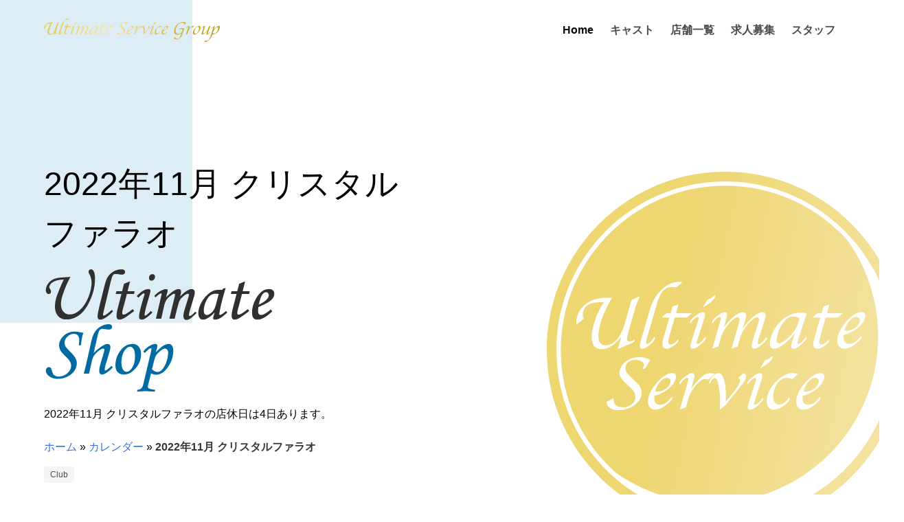

--- FILE ---
content_type: text/html; charset=UTF-8
request_url: https://ultimateservicegroup.jp/calendar/2022%E5%B9%B411%E6%9C%88-%E3%82%AF%E3%83%AA%E3%82%B9%E3%82%BF%E3%83%AB%E3%83%95%E3%82%A1%E3%83%A9%E3%82%AA/
body_size: 21291
content:
<!doctype html>
<html lang="ja">
<head>
	<meta charset="UTF-8">
	<meta name="viewport" content="width=device-width, initial-scale=1">
	<meta name="keywords" content="宮崎 キャバクラ" />
	<link rel="profile" href="http://gmpg.org/xfn/11">
	<link rel="pingback" href="https://ultimateservicegroup.jp/xmlrpc.php">
<meta name='robots' content='index, follow, max-video-preview:-1, max-snippet:-1, max-image-preview:large' />

	<!-- This site is optimized with the Yoast SEO plugin v19.9 - https://yoast.com/wordpress/plugins/seo/ -->
	<title>2022年11月 クリスタルファラオ - 宮崎で楽しむならアルティメットサービスグループ</title>
	<meta property="og:locale" content="ja_JP" />
	<meta property="og:type" content="article" />
	<meta property="og:title" content="2022年11月 クリスタルファラオ - 宮崎で楽しむならアルティメットサービスグループ" />
	<meta property="og:description" content="2022年11月 クリスタルファラオの店休日は4日あります。" />
	<meta property="og:url" content="https://ultimateservicegroup.jp/calendar/2022年11月-クリスタルファラオ/" />
	<meta property="og:site_name" content="宮崎で楽しむならアルティメットサービスグループ" />
	<meta property="article:modified_time" content="2022-11-09T02:43:40+00:00" />
	<meta name="twitter:card" content="summary_large_image" />
	<script type="application/ld+json" class="yoast-schema-graph">{"@context":"https://schema.org","@graph":[{"@type":"WebPage","@id":"https://ultimateservicegroup.jp/calendar/2022%e5%b9%b411%e6%9c%88-%e3%82%af%e3%83%aa%e3%82%b9%e3%82%bf%e3%83%ab%e3%83%95%e3%82%a1%e3%83%a9%e3%82%aa/","url":"https://ultimateservicegroup.jp/calendar/2022%e5%b9%b411%e6%9c%88-%e3%82%af%e3%83%aa%e3%82%b9%e3%82%bf%e3%83%ab%e3%83%95%e3%82%a1%e3%83%a9%e3%82%aa/","name":"2022年11月 クリスタルファラオ - 宮崎で楽しむならアルティメットサービスグループ","isPartOf":{"@id":"https://ultimateservicegroup.jp/#website"},"datePublished":"2022-11-09T02:25:41+00:00","dateModified":"2022-11-09T02:43:40+00:00","breadcrumb":{"@id":"https://ultimateservicegroup.jp/calendar/2022%e5%b9%b411%e6%9c%88-%e3%82%af%e3%83%aa%e3%82%b9%e3%82%bf%e3%83%ab%e3%83%95%e3%82%a1%e3%83%a9%e3%82%aa/#breadcrumb"},"inLanguage":"ja","potentialAction":[{"@type":"ReadAction","target":["https://ultimateservicegroup.jp/calendar/2022%e5%b9%b411%e6%9c%88-%e3%82%af%e3%83%aa%e3%82%b9%e3%82%bf%e3%83%ab%e3%83%95%e3%82%a1%e3%83%a9%e3%82%aa/"]}]},{"@type":"BreadcrumbList","@id":"https://ultimateservicegroup.jp/calendar/2022%e5%b9%b411%e6%9c%88-%e3%82%af%e3%83%aa%e3%82%b9%e3%82%bf%e3%83%ab%e3%83%95%e3%82%a1%e3%83%a9%e3%82%aa/#breadcrumb","itemListElement":[{"@type":"ListItem","position":1,"name":"ホーム","item":"https://ultimateservicegroup.jp/"},{"@type":"ListItem","position":2,"name":"カレンダー","item":"https://ultimateservicegroup.jp/calendar/"},{"@type":"ListItem","position":3,"name":"2022年11月 クリスタルファラオ"}]},{"@type":"WebSite","@id":"https://ultimateservicegroup.jp/#website","url":"https://ultimateservicegroup.jp/","name":"宮崎で楽しむならアルティメットサービスグループ","description":"宮崎キャバクラなら、キャスト数・店舗数ともに宮崎No.1のアルティメットサービスグループへ！ 宮崎市中央通でラウンジやクラブを展開し、華やかな夜をお届けします。宮崎キャバクラ選びはぜひ当店にお任せください。","potentialAction":[{"@type":"SearchAction","target":{"@type":"EntryPoint","urlTemplate":"https://ultimateservicegroup.jp/?s={search_term_string}"},"query-input":"required name=search_term_string"}],"inLanguage":"ja"}]}</script>
	<!-- / Yoast SEO plugin. -->


<link rel='dns-prefetch' href='//ajax.googleapis.com' />
<link rel='stylesheet' id='wp-block-library-css' href='https://ultimateservicegroup.jp/wp-includes/css/dist/block-library/style.min.css?ver=6.1.7' type='text/css' media='all' />
<link rel='stylesheet' id='classic-theme-styles-css' href='https://ultimateservicegroup.jp/wp-includes/css/classic-themes.min.css?ver=1' type='text/css' media='all' />
<style id='global-styles-inline-css' type='text/css'>
body{--wp--preset--color--black: #000000;--wp--preset--color--cyan-bluish-gray: #abb8c3;--wp--preset--color--white: #ffffff;--wp--preset--color--pale-pink: #f78da7;--wp--preset--color--vivid-red: #cf2e2e;--wp--preset--color--luminous-vivid-orange: #ff6900;--wp--preset--color--luminous-vivid-amber: #fcb900;--wp--preset--color--light-green-cyan: #7bdcb5;--wp--preset--color--vivid-green-cyan: #00d084;--wp--preset--color--pale-cyan-blue: #8ed1fc;--wp--preset--color--vivid-cyan-blue: #0693e3;--wp--preset--color--vivid-purple: #9b51e0;--wp--preset--gradient--vivid-cyan-blue-to-vivid-purple: linear-gradient(135deg,rgba(6,147,227,1) 0%,rgb(155,81,224) 100%);--wp--preset--gradient--light-green-cyan-to-vivid-green-cyan: linear-gradient(135deg,rgb(122,220,180) 0%,rgb(0,208,130) 100%);--wp--preset--gradient--luminous-vivid-amber-to-luminous-vivid-orange: linear-gradient(135deg,rgba(252,185,0,1) 0%,rgba(255,105,0,1) 100%);--wp--preset--gradient--luminous-vivid-orange-to-vivid-red: linear-gradient(135deg,rgba(255,105,0,1) 0%,rgb(207,46,46) 100%);--wp--preset--gradient--very-light-gray-to-cyan-bluish-gray: linear-gradient(135deg,rgb(238,238,238) 0%,rgb(169,184,195) 100%);--wp--preset--gradient--cool-to-warm-spectrum: linear-gradient(135deg,rgb(74,234,220) 0%,rgb(151,120,209) 20%,rgb(207,42,186) 40%,rgb(238,44,130) 60%,rgb(251,105,98) 80%,rgb(254,248,76) 100%);--wp--preset--gradient--blush-light-purple: linear-gradient(135deg,rgb(255,206,236) 0%,rgb(152,150,240) 100%);--wp--preset--gradient--blush-bordeaux: linear-gradient(135deg,rgb(254,205,165) 0%,rgb(254,45,45) 50%,rgb(107,0,62) 100%);--wp--preset--gradient--luminous-dusk: linear-gradient(135deg,rgb(255,203,112) 0%,rgb(199,81,192) 50%,rgb(65,88,208) 100%);--wp--preset--gradient--pale-ocean: linear-gradient(135deg,rgb(255,245,203) 0%,rgb(182,227,212) 50%,rgb(51,167,181) 100%);--wp--preset--gradient--electric-grass: linear-gradient(135deg,rgb(202,248,128) 0%,rgb(113,206,126) 100%);--wp--preset--gradient--midnight: linear-gradient(135deg,rgb(2,3,129) 0%,rgb(40,116,252) 100%);--wp--preset--duotone--dark-grayscale: url('#wp-duotone-dark-grayscale');--wp--preset--duotone--grayscale: url('#wp-duotone-grayscale');--wp--preset--duotone--purple-yellow: url('#wp-duotone-purple-yellow');--wp--preset--duotone--blue-red: url('#wp-duotone-blue-red');--wp--preset--duotone--midnight: url('#wp-duotone-midnight');--wp--preset--duotone--magenta-yellow: url('#wp-duotone-magenta-yellow');--wp--preset--duotone--purple-green: url('#wp-duotone-purple-green');--wp--preset--duotone--blue-orange: url('#wp-duotone-blue-orange');--wp--preset--font-size--small: 13px;--wp--preset--font-size--medium: 20px;--wp--preset--font-size--large: 36px;--wp--preset--font-size--x-large: 42px;--wp--preset--spacing--20: 0.44rem;--wp--preset--spacing--30: 0.67rem;--wp--preset--spacing--40: 1rem;--wp--preset--spacing--50: 1.5rem;--wp--preset--spacing--60: 2.25rem;--wp--preset--spacing--70: 3.38rem;--wp--preset--spacing--80: 5.06rem;}:where(.is-layout-flex){gap: 0.5em;}body .is-layout-flow > .alignleft{float: left;margin-inline-start: 0;margin-inline-end: 2em;}body .is-layout-flow > .alignright{float: right;margin-inline-start: 2em;margin-inline-end: 0;}body .is-layout-flow > .aligncenter{margin-left: auto !important;margin-right: auto !important;}body .is-layout-constrained > .alignleft{float: left;margin-inline-start: 0;margin-inline-end: 2em;}body .is-layout-constrained > .alignright{float: right;margin-inline-start: 2em;margin-inline-end: 0;}body .is-layout-constrained > .aligncenter{margin-left: auto !important;margin-right: auto !important;}body .is-layout-constrained > :where(:not(.alignleft):not(.alignright):not(.alignfull)){max-width: var(--wp--style--global--content-size);margin-left: auto !important;margin-right: auto !important;}body .is-layout-constrained > .alignwide{max-width: var(--wp--style--global--wide-size);}body .is-layout-flex{display: flex;}body .is-layout-flex{flex-wrap: wrap;align-items: center;}body .is-layout-flex > *{margin: 0;}:where(.wp-block-columns.is-layout-flex){gap: 2em;}.has-black-color{color: var(--wp--preset--color--black) !important;}.has-cyan-bluish-gray-color{color: var(--wp--preset--color--cyan-bluish-gray) !important;}.has-white-color{color: var(--wp--preset--color--white) !important;}.has-pale-pink-color{color: var(--wp--preset--color--pale-pink) !important;}.has-vivid-red-color{color: var(--wp--preset--color--vivid-red) !important;}.has-luminous-vivid-orange-color{color: var(--wp--preset--color--luminous-vivid-orange) !important;}.has-luminous-vivid-amber-color{color: var(--wp--preset--color--luminous-vivid-amber) !important;}.has-light-green-cyan-color{color: var(--wp--preset--color--light-green-cyan) !important;}.has-vivid-green-cyan-color{color: var(--wp--preset--color--vivid-green-cyan) !important;}.has-pale-cyan-blue-color{color: var(--wp--preset--color--pale-cyan-blue) !important;}.has-vivid-cyan-blue-color{color: var(--wp--preset--color--vivid-cyan-blue) !important;}.has-vivid-purple-color{color: var(--wp--preset--color--vivid-purple) !important;}.has-black-background-color{background-color: var(--wp--preset--color--black) !important;}.has-cyan-bluish-gray-background-color{background-color: var(--wp--preset--color--cyan-bluish-gray) !important;}.has-white-background-color{background-color: var(--wp--preset--color--white) !important;}.has-pale-pink-background-color{background-color: var(--wp--preset--color--pale-pink) !important;}.has-vivid-red-background-color{background-color: var(--wp--preset--color--vivid-red) !important;}.has-luminous-vivid-orange-background-color{background-color: var(--wp--preset--color--luminous-vivid-orange) !important;}.has-luminous-vivid-amber-background-color{background-color: var(--wp--preset--color--luminous-vivid-amber) !important;}.has-light-green-cyan-background-color{background-color: var(--wp--preset--color--light-green-cyan) !important;}.has-vivid-green-cyan-background-color{background-color: var(--wp--preset--color--vivid-green-cyan) !important;}.has-pale-cyan-blue-background-color{background-color: var(--wp--preset--color--pale-cyan-blue) !important;}.has-vivid-cyan-blue-background-color{background-color: var(--wp--preset--color--vivid-cyan-blue) !important;}.has-vivid-purple-background-color{background-color: var(--wp--preset--color--vivid-purple) !important;}.has-black-border-color{border-color: var(--wp--preset--color--black) !important;}.has-cyan-bluish-gray-border-color{border-color: var(--wp--preset--color--cyan-bluish-gray) !important;}.has-white-border-color{border-color: var(--wp--preset--color--white) !important;}.has-pale-pink-border-color{border-color: var(--wp--preset--color--pale-pink) !important;}.has-vivid-red-border-color{border-color: var(--wp--preset--color--vivid-red) !important;}.has-luminous-vivid-orange-border-color{border-color: var(--wp--preset--color--luminous-vivid-orange) !important;}.has-luminous-vivid-amber-border-color{border-color: var(--wp--preset--color--luminous-vivid-amber) !important;}.has-light-green-cyan-border-color{border-color: var(--wp--preset--color--light-green-cyan) !important;}.has-vivid-green-cyan-border-color{border-color: var(--wp--preset--color--vivid-green-cyan) !important;}.has-pale-cyan-blue-border-color{border-color: var(--wp--preset--color--pale-cyan-blue) !important;}.has-vivid-cyan-blue-border-color{border-color: var(--wp--preset--color--vivid-cyan-blue) !important;}.has-vivid-purple-border-color{border-color: var(--wp--preset--color--vivid-purple) !important;}.has-vivid-cyan-blue-to-vivid-purple-gradient-background{background: var(--wp--preset--gradient--vivid-cyan-blue-to-vivid-purple) !important;}.has-light-green-cyan-to-vivid-green-cyan-gradient-background{background: var(--wp--preset--gradient--light-green-cyan-to-vivid-green-cyan) !important;}.has-luminous-vivid-amber-to-luminous-vivid-orange-gradient-background{background: var(--wp--preset--gradient--luminous-vivid-amber-to-luminous-vivid-orange) !important;}.has-luminous-vivid-orange-to-vivid-red-gradient-background{background: var(--wp--preset--gradient--luminous-vivid-orange-to-vivid-red) !important;}.has-very-light-gray-to-cyan-bluish-gray-gradient-background{background: var(--wp--preset--gradient--very-light-gray-to-cyan-bluish-gray) !important;}.has-cool-to-warm-spectrum-gradient-background{background: var(--wp--preset--gradient--cool-to-warm-spectrum) !important;}.has-blush-light-purple-gradient-background{background: var(--wp--preset--gradient--blush-light-purple) !important;}.has-blush-bordeaux-gradient-background{background: var(--wp--preset--gradient--blush-bordeaux) !important;}.has-luminous-dusk-gradient-background{background: var(--wp--preset--gradient--luminous-dusk) !important;}.has-pale-ocean-gradient-background{background: var(--wp--preset--gradient--pale-ocean) !important;}.has-electric-grass-gradient-background{background: var(--wp--preset--gradient--electric-grass) !important;}.has-midnight-gradient-background{background: var(--wp--preset--gradient--midnight) !important;}.has-small-font-size{font-size: var(--wp--preset--font-size--small) !important;}.has-medium-font-size{font-size: var(--wp--preset--font-size--medium) !important;}.has-large-font-size{font-size: var(--wp--preset--font-size--large) !important;}.has-x-large-font-size{font-size: var(--wp--preset--font-size--x-large) !important;}
.wp-block-navigation a:where(:not(.wp-element-button)){color: inherit;}
:where(.wp-block-columns.is-layout-flex){gap: 2em;}
.wp-block-pullquote{font-size: 1.5em;line-height: 1.6;}
</style>
<script type='text/javascript' src='https://ajax.googleapis.com/ajax/libs/jquery/3.3.1/jquery.min.js?ver=3.3.1' id='jquery-js'></script>
<link rel="https://api.w.org/" href="https://ultimateservicegroup.jp/wp-json/" /><link rel="EditURI" type="application/rsd+xml" title="RSD" href="https://ultimateservicegroup.jp/xmlrpc.php?rsd" />
<link rel="wlwmanifest" type="application/wlwmanifest+xml" href="https://ultimateservicegroup.jp/wp-includes/wlwmanifest.xml" />
<link rel='shortlink' href='https://ultimateservicegroup.jp/?p=680' />
<link rel="alternate" type="application/json+oembed" href="https://ultimateservicegroup.jp/wp-json/oembed/1.0/embed?url=https%3A%2F%2Fultimateservicegroup.jp%2Fcalendar%2F2022%25e5%25b9%25b411%25e6%259c%2588-%25e3%2582%25af%25e3%2583%25aa%25e3%2582%25b9%25e3%2582%25bf%25e3%2583%25ab%25e3%2583%2595%25e3%2582%25a1%25e3%2583%25a9%25e3%2582%25aa%2F" />
<link rel="alternate" type="text/xml+oembed" href="https://ultimateservicegroup.jp/wp-json/oembed/1.0/embed?url=https%3A%2F%2Fultimateservicegroup.jp%2Fcalendar%2F2022%25e5%25b9%25b411%25e6%259c%2588-%25e3%2582%25af%25e3%2583%25aa%25e3%2582%25b9%25e3%2582%25bf%25e3%2583%25ab%25e3%2583%2595%25e3%2582%25a1%25e3%2583%25a9%25e3%2582%25aa%2F&#038;format=xml" />
<style type="text/css">.recentcomments a{display:inline !important;padding:0 !important;margin:0 !important;}</style><!--[if lt IE 9]>
<script src="https://ultimateservicegroup.jp/wp-content/themes/usg/js/html5.js"></script>
<script src="https://oss.maxcdn.com/libs/respond.js/1.3.0/respond.min.js"></script>
<![endif]-->
<link href="https://ultimateservicegroup.jp/wp-content/themes/usg/css/nanogallery2.min.css" rel="stylesheet" type="text/css">
<link href="http://fonts.googleapis.com/earlyaccess/notosansjp.css">
<link rel="stylesheet" href="https://ultimateservicegroup.jp/wp-content/themes/usg/style.css?up=1" />
<link rel="stylesheet" href="https://ultimateservicegroup.jp/wp-content/themes/usg/stylenew.css?up=1" />
<link rel ="stylesheet" href="https://cdnjs.cloudflare.com/ajax/libs/font-awesome/5.15.4/css/all.min.css">
<script type="text/javascript" src="https://ultimateservicegroup.jp/wp-content/themes/usg/jquery.nanogallery2.min.js"></script>
<script>
(function(i,s,o,g,r,a,m){i['GoogleAnalyticsObject']=r;i[r]=i[r]||function(){
(i[r].q=i[r].q||[]).push(arguments)},i[r].l=1*new Date();a=s.createElement(o),
m=s.getElementsByTagName(o)[0];a.async=1;a.src=g;m.parentNode.insertBefore(a,m)
})(window,document,'script','//www.google-analytics.com/analytics.js','ga');
ga('create', 'UA-40265574-1', 'auto');
ga('send', 'pageview');
</script>
<style>
.navbar-item img{max-height:2.6rem;}
.nGY2 .nGY2Gallery{line-height:0;}
.nGY2ConsoleParent{margin:0 !important;}
.nGY2 .nanoGalleryLBarOff{height:0;margin:0;}
.bd-navbar {
	z-index:50;
	padding:1.125rem;
}
.nGY2 .nGY2GThumbnailAlbumTitle, .nGY2 .nGY2GThumbnailDescription, .nGY2 .nGY2GThumbnailImageTitle{
	text-shadow:none;
	line-height:1.1em;
}
.nanogallery_gallerytheme_custom_clubgallery .nGY2GThumbnailDescription, .nanogallery_gallerytheme_custom_nanogallery2 .nGY2GThumbnailDescription{color:rgba(255,255,255,.6) !important;}
</style>
</head>
<body class="calendar-template-default single single-calendar postid-680 page mincho" style="overflow:hidden;">
	<style>
	.header_wrap{}
	</style>
	<div class="header_wrap relative">
	<nav class="bd-navbar navbar" style="background-color:transparent;" alia-label="main navigation">
		<div class="container">
			<div class="navbar-brand">
				<a class="navbar-item" href="https://ultimateservicegroup.jp" style="width:280px;">
					<svg style="width:100%;" version="1.1" xmlns="http://www.w3.org/2000/svg" xmlns:xlink="http://www.w3.org/1999/xlink" x="0px"
	 y="0px" viewBox="0 0 2071.056 273.141" enable-background="new 0 0 2071.056 273.141"
	 xml:space="preserve">
<g>
	<linearGradient id="SVGID_1_" gradientUnits="userSpaceOnUse" x1="187.0708" y1="129.2441" x2="1927.4236" y2="501.8129">
		<stop  offset="0" style="stop-color:#EBCC4E"/>
		<stop  offset="0.3" style="stop-color:#F5E6AD"/>
		<stop  offset="0.8258" style="stop-color:#D5B329"/>
		<stop  offset="1" style="stop-color:#C0A124"/>
	</linearGradient>
	<path fill="url(#SVGID_1_)" d="M20.702,104.156L0.19,120.469c-0.449-5.438-0.102-10.84,1.039-16.211
		C5.053,86.273,14.811,71.844,30.51,60.969c15.695-10.875,34.629-16.313,56.801-16.313h15.266
		c-8.852,12.117-17.055,26.609-24.609,43.469c-7.559,16.859-12.863,32.461-15.914,46.813c-6.129,28.836-0.406,43.258,17.172,43.258
		c11.855,0,22.629-5.734,32.32-17.195c9.688-11.453,17.969-28.262,24.84-50.414c3.113-10.102,5.168-16.684,6.168-19.75
		l12.727-39.391l23.016-10.766c-5.445,11.504-10.898,25.691-16.367,42.563l-10.875,33.461c-0.395,1.188-1.617,5.125-3.664,11.82
		l-4.555,14.531c-1.727,5.508-3.016,10.25-3.859,14.227c-1.48,6.969,0.426,10.453,5.727,10.453c4.18,0,9.234-1.633,15.16-4.914
		c0.02,0.555,0.035,0.977,0.047,1.258c-0.039,0.836-0.109,1.5-0.215,1.984c-0.43,2.023-2.754,3.938-6.98,5.75l-6.824,3.031
		l-33.898,14.641l11.359-34.922c-19.875,23.281-38.414,34.922-55.633,34.922c-23.566,0-31.531-17.969-23.891-53.914
		c5.168-24.313,16.57-50.398,34.203-78.266h-8.781c-29.004,0-45.539,9.586-49.617,28.758
		C18.358,92.063,18.713,98.094,20.702,104.156z"/>
	<linearGradient id="SVGID_2_" gradientUnits="userSpaceOnUse" x1="196.4478" y1="85.4487" x2="1936.804" y2="458.0182">
		<stop  offset="0" style="stop-color:#EBCC4E"/>
		<stop  offset="0.3" style="stop-color:#F5E6AD"/>
		<stop  offset="0.8258" style="stop-color:#D5B329"/>
		<stop  offset="1" style="stop-color:#C0A124"/>
	</linearGradient>
	<path fill="url(#SVGID_2_)" d="M214.44,154.563c1.805,0.977,2.543,2.227,2.219,3.758c-1.066,5.023-6.133,11.227-15.199,18.617
		c-9.063,7.391-16.141,11.086-21.227,11.086c-5.789,0-7.793-4.188-6.016-12.547c1.082-5.094,2.5-10.289,4.254-15.586l3.129-9.305
		l23.531-72.781c7.227-22.172,18.773-40.68,34.648-55.531C255.659,7.426,271.889,0,288.483,0c4.043,0,7.383,0.352,10.023,1.047
		l-18.055,15.164c-3.031-1.117-6.742-1.672-11.133-1.672c-10.441,0-19.039,3.672-25.789,11.023s-12.961,19.805-18.645,37.359
		L196.569,150.5c-2.207,6.758-3.617,11.602-4.238,14.523c-1.332,6.273-0.926,9.406,1.23,9.406c2.57,0,6.023-2.063,10.371-6.188
		C208.28,164.109,211.784,159.555,214.44,154.563z"/>
	<linearGradient id="SVGID_3_" gradientUnits="userSpaceOnUse" x1="191.1914" y1="110.0166" x2="1931.5172" y2="482.5796">
		<stop  offset="0" style="stop-color:#EBCC4E"/>
		<stop  offset="0.3" style="stop-color:#F5E6AD"/>
		<stop  offset="0.8258" style="stop-color:#D5B329"/>
		<stop  offset="1" style="stop-color:#C0A124"/>
	</linearGradient>
	<path fill="url(#SVGID_3_)" d="M273.409,100.078l-14.887,46.219c-2.672,8.297-4.43,14.43-5.273,18.406
		c-1.672,7.875,0.164,11.813,5.516,11.813c5.766,0,12.75-4.734,20.949-14.219c0.762,1.328,1.031,2.508,0.809,3.555
		c-0.828,3.906-5.258,8.578-13.281,14.016s-14.508,8.156-19.457,8.156c-9.902,0-13.5-6.344-10.805-19.031
		c0.996-4.672,3.191-12.234,6.602-22.695l14.84-46.219h-21.953l14.746-12.133h11.129l6.258-19.031l16.496-5.125l-7.676,24.156h44.34
		l-14.832,12.133H273.409z"/>
	<linearGradient id="SVGID_4_" gradientUnits="userSpaceOnUse" x1="197.8013" y1="79.168" x2="1938.0724" y2="451.7193">
		<stop  offset="0" style="stop-color:#EBCC4E"/>
		<stop  offset="0.3" style="stop-color:#F5E6AD"/>
		<stop  offset="0.8258" style="stop-color:#D5B329"/>
		<stop  offset="1" style="stop-color:#C0A124"/>
	</linearGradient>
	<path fill="url(#SVGID_4_)" d="M355.545,154.875c1.637,1.117,2.344,2.195,2.121,3.242c-0.535,2.508-4.617,7.461-12.254,14.844
		c-10.289,10.039-18.922,15.063-25.891,15.063c-5.09,0-6.918-3.375-5.48-10.133c0.605-2.852,3.516-11.633,8.73-26.32l10.117-28.41
		l2.578-7.207l2.059-5.742c0.863-2.441,1.477-4.492,1.832-6.164c0.742-3.484,0.137-5.227-1.805-5.227
		c-5.414,0-12.508,5.961-21.289,17.883c-1.066-1.184-1.473-2.367-1.219-3.555c0.902-4.25,6.039-9.969,15.406-17.148
		c9.371-7.18,16.391-10.773,21.063-10.773c5.227,0,7.07,3.625,5.535,10.867c-0.297,1.391-1.184,4.242-2.66,8.563l-2.43,7
		c-0.188,0.555-1.172,3.375-2.945,8.461l-10.641,29.867l-2.465,6.688c-2.313,6.617-3.707,11.039-4.176,13.266
		c-0.641,2.992-0.09,4.492,1.648,4.492C339.209,174.43,346.596,167.914,355.545,154.875z M352.288,71.738l13.387-21.645
		c8.488-3.211,15.848-7.633,22.066-13.281c0.484,0.977,0.621,1.984,0.398,3.031C386.155,49.188,374.202,59.816,352.288,71.738z"/>
	<linearGradient id="SVGID_5_" gradientUnits="userSpaceOnUse" x1="196.915" y1="83.2607" x2="1937.2786" y2="455.8318">
		<stop  offset="0" style="stop-color:#EBCC4E"/>
		<stop  offset="0.3" style="stop-color:#F5E6AD"/>
		<stop  offset="0.8258" style="stop-color:#D5B329"/>
		<stop  offset="1" style="stop-color:#C0A124"/>
	</linearGradient>
	<path fill="url(#SVGID_5_)" d="M444.245,181.641l-16.895,6.383l0.938-2.93l2.484-7.734l2.285-7.32l15.246-46.953l1.867-5.336
		c0.875-2.789,1.594-5.508,2.156-8.156c1.438-6.762,0.094-10.145-4.02-10.145c-6.418,0-15.293,6.555-26.621,19.66
		c-11.336,13.109-18.922,25.586-22.766,37.438l-8.008,25.094l-16.996,6.383l0.934-2.93l2.484-7.734l2.391-7.32l15.672-48.523
		l1.809-5.543c1.406-4.324,2.391-7.809,2.957-10.457c0.945-4.461,0.305-6.695-1.93-6.695c-5.242,0-12.164,5.93-20.762,17.781
		c-1.324-1.328-1.879-2.477-1.672-3.453c0.891-4.18,5.922-9.883,15.098-17.098s16-10.824,20.469-10.824
		c5.996,0,8.184,3.836,6.555,11.504c-0.414,1.953-1.148,4.566-2.191,7.844l-2.637,8.473l-2.367,7.109l-2.438,7.422l3.906-4.602
		c20.969-25.164,38.18-37.75,51.637-37.75c6.48,0,8.734,4.672,6.746,14.016c-0.34,1.602-1.336,4.984-2.992,10.141l-3.09,9.625
		l-4.223,13.07c9.34-13.453,19.395-24.629,30.172-33.516c10.773-8.891,19.645-13.336,26.609-13.336
		c6.902,0,9.402,4.465,7.508,13.387c-0.816,3.832-2.188,8.402-4.117,13.699l-13.809,38.797c-2.941,8.016-4.871,14.219-5.809,18.609
		c-0.785,3.695-0.16,5.547,1.875,5.547c2.383,0,5.805-1.992,10.262-5.961c4.457-3.977,8.309-8.469,11.551-13.492
		c1.625,1.258,2.328,2.406,2.105,3.453c-0.934,4.391-6.09,10.281-15.465,17.672s-16.371,11.086-20.992,11.086
		c-5.945,0-8.07-3.977-6.383-11.922c1.07-5.016,3.488-12.797,7.258-23.32l9.078-25.203c0.332-0.906,1-2.891,2-5.961
		c0.406-1.25,1.102-3.379,2.086-6.375c0.984-3,1.648-5.297,1.992-6.906c1.258-5.922-0.063-8.887-3.957-8.887
		c-6.535,0-15.52,6.555-26.957,19.66c-11.441,13.109-19.082,25.586-22.922,37.438L444.245,181.641z"/>
	<linearGradient id="SVGID_6_" gradientUnits="userSpaceOnUse" x1="202.9116" y1="55.2769" x2="1943.2576" y2="427.8442">
		<stop  offset="0" style="stop-color:#EBCC4E"/>
		<stop  offset="0.3" style="stop-color:#F5E6AD"/>
		<stop  offset="0.8258" style="stop-color:#D5B329"/>
		<stop  offset="1" style="stop-color:#C0A124"/>
	</linearGradient>
	<path fill="url(#SVGID_6_)" d="M604.491,143.789c-10.625,12.969-21.531,23.578-32.719,31.844
		c-11.191,8.258-20.266,12.391-27.23,12.391c-9.539,0-12.672-7.703-9.395-23.109c4.504-21.195,15.359-39.547,32.563-55.063
		c17.207-15.508,35.324-23.266,54.359-23.266c7.246,0,13.227,0.906,17.93,2.719c-0.617,1.254-0.988,2.016-1.117,2.297l-2.43,5.535
		c-1.648,3.832-2.578,6.059-2.781,6.684l-16.504,46.164l-2.363,6.688c-2.313,6.617-3.703,11.039-4.18,13.266
		c-0.637,2.992-0.086,4.492,1.648,4.492c5.828,0,13.188-6.516,22.063-19.555c1.637,1.117,2.336,2.227,2.102,3.344
		c-0.52,2.445-4.563,7.359-12.129,14.742c-10.293,10.039-18.922,15.063-25.895,15.063c-5.086,0-6.906-3.414-5.453-10.25
		c0.445-2.094,1.305-4.984,2.578-8.68l2.832-8.367l3.324-9.203L604.491,143.789z M619.264,102.367
		c-5.594-3.547-11.633-5.32-18.117-5.32c-9.77,0-19.227,5.953-28.387,17.855s-15.605,26.664-19.352,44.277
		c-1.926,9.047-0.199,13.578,5.172,13.578c6.207,0,14.711-4.734,25.512-14.203c14.566-12.742,24.934-27.711,31.102-44.906
		L619.264,102.367z"/>
	<linearGradient id="SVGID_7_" gradientUnits="userSpaceOnUse" x1="209.5225" y1="24.4395" x2="1949.8352" y2="396.9997">
		<stop  offset="0" style="stop-color:#EBCC4E"/>
		<stop  offset="0.3" style="stop-color:#F5E6AD"/>
		<stop  offset="0.8258" style="stop-color:#D5B329"/>
		<stop  offset="1" style="stop-color:#C0A124"/>
	</linearGradient>
	<path fill="url(#SVGID_7_)" d="M691.491,100.078L676.6,146.297c-2.672,8.297-4.43,14.43-5.273,18.406
		c-1.672,7.875,0.164,11.813,5.52,11.813c5.766,0,12.746-4.734,20.949-14.219c0.758,1.328,1.027,2.508,0.805,3.555
		c-0.828,3.906-5.258,8.578-13.277,14.016c-8.023,5.438-14.512,8.156-19.457,8.156c-9.902,0-13.504-6.344-10.805-19.031
		c0.992-4.672,3.191-12.234,6.602-22.695l14.84-46.219h-21.957l14.75-12.133h11.125l6.262-19.031l16.492-5.125l-7.676,24.156h44.34
		l-14.832,12.133H691.491z"/>
	<linearGradient id="SVGID_8_" gradientUnits="userSpaceOnUse" x1="210.8677" y1="17.9277" x2="1951.3351" y2="390.5211">
		<stop  offset="0" style="stop-color:#EBCC4E"/>
		<stop  offset="0.3" style="stop-color:#F5E6AD"/>
		<stop  offset="0.8258" style="stop-color:#D5B329"/>
		<stop  offset="1" style="stop-color:#C0A124"/>
	</linearGradient>
	<path fill="url(#SVGID_8_)" d="M787.077,152.047c1.488,1.188,2.063,2.586,1.727,4.188c-0.461,2.156-3.48,5.852-9.051,11.086
		c-14.855,13.797-28.105,20.703-39.746,20.703c-7.113,0-12.367-2.82-15.77-8.469s-4.168-12.867-2.301-21.648
		c3.379-15.898,12.813-31.984,28.297-48.258c15.484-16.281,29.117-24.422,40.902-24.422c8.504,0,11.785,4.57,9.848,13.703
		c-2.18,10.242-9.273,20.25-21.281,30.008c-12.008,9.762-25.57,16.563-40.672,20.391c-2.164,16.734,2.68,25.102,14.531,25.102
		C765.272,174.43,776.444,166.969,787.077,152.047z M742.155,136.57c1.875,0.703,3.648,1.047,5.32,1.047
		c8.645,0,16.773-2.648,24.383-7.945s12.172-11.504,13.684-18.617c1.73-8.156-1.551-12.234-9.844-12.234
		c-5.996,0-12.176,3.578-18.539,10.719C750.792,116.688,745.792,125.695,742.155,136.57z"/>
	<linearGradient id="SVGID_9_" gradientUnits="userSpaceOnUse" x1="222.2061" y1="-34.8896" x2="1962.576" y2="337.6828">
		<stop  offset="0" style="stop-color:#EBCC4E"/>
		<stop  offset="0.3" style="stop-color:#F5E6AD"/>
		<stop  offset="0.8258" style="stop-color:#D5B329"/>
		<stop  offset="1" style="stop-color:#C0A124"/>
	</linearGradient>
	<path fill="url(#SVGID_9_)" d="M857.35,166.797l20.094-10.773c-0.855,17.148,7.617,25.727,25.422,25.727
		c8.652,0,16.238-2.352,22.754-7.063c6.516-4.703,10.559-10.75,12.129-18.141c2.148-10.109-1.828-20.148-11.93-30.117l-10.5-10.25
		c-8.422-8.367-13.828-14.969-16.219-19.813S896.155,86.063,897.444,80c2.434-11.434,9.008-20.879,19.727-28.34
		c10.719-7.457,23.047-11.191,36.992-11.191c11.082,0,21.012,2.652,29.785,7.949l-9.02,13.91l-4.031,6.168
		c-2.305,3.629-4.504,5.441-6.594,5.441c-0.906,0-1.773-0.352-2.602-1.055c1.957-3.641,3.172-6.543,3.629-8.711
		c0.953-4.484-0.707-8.227-4.98-11.234c-4.277-3.012-10.039-4.52-17.289-4.52c-16.453,0-26.125,6.801-29.016,20.406
		c-1.039,4.887-0.207,9.578,2.496,14.074c2.703,4.5,8.84,11.461,18.41,20.883l8.367,8.367
		c10.672,10.469,14.781,21.453,12.336,32.969c-2.699,12.695-10.297,23.266-22.789,31.711c-12.5,8.438-26.762,12.656-42.797,12.656
		C870.549,189.484,859.639,181.922,857.35,166.797z"/>
	<linearGradient id="SVGID_10_" gradientUnits="userSpaceOnUse" x1="221.9331" y1="-33.5659" x2="1962.2769" y2="339.0009">
		<stop  offset="0" style="stop-color:#EBCC4E"/>
		<stop  offset="0.3" style="stop-color:#F5E6AD"/>
		<stop  offset="0.8258" style="stop-color:#D5B329"/>
		<stop  offset="1" style="stop-color:#C0A124"/>
	</linearGradient>
	<path fill="url(#SVGID_10_)" d="M1038.678,152.047c1.488,1.188,2.063,2.586,1.723,4.188c-0.457,2.156-3.477,5.852-9.051,11.086
		c-14.852,13.797-28.102,20.703-39.742,20.703c-7.113,0-12.367-2.82-15.77-8.469s-4.168-12.867-2.301-21.648
		c3.379-15.898,12.813-31.984,28.297-48.258c15.484-16.281,29.117-24.422,40.902-24.422c8.504,0,11.785,4.57,9.844,13.703
		c-2.176,10.242-9.27,20.25-21.277,30.008c-12.012,9.762-25.57,16.563-40.676,20.391c-2.16,16.734,2.684,25.102,14.535,25.102
		C1016.874,174.43,1028.045,166.969,1038.678,152.047z M993.756,136.57c1.875,0.703,3.648,1.047,5.32,1.047
		c8.645,0,16.773-2.648,24.383-7.945s12.172-11.504,13.68-18.617c1.734-8.156-1.547-12.234-9.844-12.234
		c-5.992,0-12.172,3.578-18.539,10.719C1002.393,116.688,997.393,125.695,993.756,136.57z"/>
	<linearGradient id="SVGID_11_" gradientUnits="userSpaceOnUse" x1="225.8691" y1="-52.144" x2="1966.2958" y2="320.4406">
		<stop  offset="0" style="stop-color:#EBCC4E"/>
		<stop  offset="0.3" style="stop-color:#F5E6AD"/>
		<stop  offset="0.8258" style="stop-color:#D5B329"/>
		<stop  offset="1" style="stop-color:#C0A124"/>
	</linearGradient>
	<path fill="url(#SVGID_11_)" d="M1093.745,129.25c21.707-29.344,40.051-44.023,55.031-44.023c3.902,0,7.613,0.906,11.133,2.719
		l-18.156,16.105c-1.969-1.254-4.688-1.879-8.172-1.879c-7.242,0-16.141,5.871-26.684,17.617
		c-10.539,11.75-17.859,23.969-21.945,36.656l-8.25,25.508l-16.66,5.234l0.98-3.141l2.18-6.797l2.277-6.797l16.066-49.773
		l1.789-5.438c1.359-4.117,2.316-7.461,2.867-10.039c0.902-4.254,0.168-6.383-2.203-6.383c-5.586,0-12.402,5.961-20.449,17.883
		c-1.465-1.32-2.012-2.68-1.645-4.078c1.113-4.25,6.203-9.883,15.27-16.887s15.801-10.512,20.203-10.512
		c5.934,0,8.07,3.906,6.41,11.711c-0.398,1.883-1.113,4.43-2.145,7.637l-2.289,7.32l-2.824,8.785L1093.745,129.25z"/>
	<linearGradient id="SVGID_12_" gradientUnits="userSpaceOnUse" x1="230.2173" y1="-72.3296" x2="1970.5925" y2="300.244">
		<stop  offset="0" style="stop-color:#EBCC4E"/>
		<stop  offset="0.3" style="stop-color:#F5E6AD"/>
		<stop  offset="0.8258" style="stop-color:#D5B329"/>
		<stop  offset="1" style="stop-color:#C0A124"/>
	</linearGradient>
	<path fill="url(#SVGID_12_)" d="M1188.518,164.828c25.238-27.203,38.996-46.137,41.262-56.805c0.844-3.973-0.512-7.109-4.066-9.41
		l15.918-13.387c4.539,2.582,6.211,6.695,5.012,12.344c-1.484,6.969-11.023,20.531-28.617,40.676
		c-3.852,4.324-6.574,7.457-8.172,9.41l-3.57,4.5l-6.434,7.633c-3.539,4.18-7.328,8.891-11.367,14.117l-17.535,14.117
		c2.125-22.477,2.137-42.859,0.027-61.141c-2.109-18.289-5.531-27.434-10.273-27.434c-5.297,0-10.117,5.301-14.461,15.895
		c-1.875-0.695-2.641-1.844-2.301-3.449c1.125-5.301,4.621-11.016,10.488-17.152c5.867-6.133,10.844-9.305,14.93-9.516
		C1184.627,84.496,1191.014,111.031,1188.518,164.828z"/>
	<linearGradient id="SVGID_13_" gradientUnits="userSpaceOnUse" x1="238.8076" y1="-112.21" x2="1979.0979" y2="260.3455">
		<stop  offset="0" style="stop-color:#EBCC4E"/>
		<stop  offset="0.3" style="stop-color:#F5E6AD"/>
		<stop  offset="0.8258" style="stop-color:#D5B329"/>
		<stop  offset="1" style="stop-color:#C0A124"/>
	</linearGradient>
	<path fill="url(#SVGID_13_)" d="M1290.526,154.875c1.637,1.117,2.344,2.195,2.121,3.242c-0.535,2.508-4.617,7.461-12.254,14.844
		c-10.289,10.039-18.922,15.063-25.891,15.063c-5.094,0-6.918-3.375-5.48-10.133c0.605-2.852,3.516-11.633,8.73-26.32l10.117-28.41
		l2.578-7.207l2.055-5.742c0.867-2.441,1.48-4.492,1.836-6.164c0.738-3.484,0.137-5.227-1.805-5.227
		c-5.414,0-12.508,5.961-21.289,17.883c-1.066-1.184-1.473-2.367-1.219-3.555c0.902-4.25,6.039-9.969,15.406-17.148
		s16.391-10.773,21.063-10.773c5.227,0,7.07,3.625,5.531,10.867c-0.293,1.391-1.18,4.242-2.656,8.563l-2.43,7
		c-0.188,0.555-1.172,3.375-2.945,8.461l-10.641,29.867l-2.465,6.688c-2.313,6.617-3.707,11.039-4.176,13.266
		c-0.641,2.992-0.09,4.492,1.645,4.492C1274.19,174.43,1281.577,167.914,1290.526,154.875z M1287.268,71.738l13.387-21.645
		c8.488-3.211,15.844-7.633,22.066-13.281c0.484,0.977,0.621,1.984,0.398,3.031C1321.135,49.188,1309.182,59.816,1287.268,71.738z"
		/>
	<linearGradient id="SVGID_14_" gradientUnits="userSpaceOnUse" x1="236.4878" y1="-101.6704" x2="1976.874" y2="270.9055">
		<stop  offset="0" style="stop-color:#EBCC4E"/>
		<stop  offset="0.3" style="stop-color:#F5E6AD"/>
		<stop  offset="0.8258" style="stop-color:#D5B329"/>
		<stop  offset="1" style="stop-color:#C0A124"/>
	</linearGradient>
	<path fill="url(#SVGID_14_)" d="M1390.28,87.945l-14.969,14.328c-5.09-2.301-10.176-3.453-15.266-3.453
		c-9.133,0-17.152,3.871-24.063,11.609s-11.789,18.336-14.648,31.789c-2.02,9.484-1.742,17.117,0.828,22.898
		c2.57,5.789,6.922,8.68,13.059,8.68c10.387,0,19.988-6.797,28.805-20.391c1.176,1.672,1.609,3.242,1.301,4.711
		c-1.23,5.781-7.113,12.219-17.645,19.289c-10.531,7.078-19.563,10.617-27.094,10.617c-7.25,0-12.574-2.914-15.973-8.734
		s-4.113-13.367-2.141-22.641c3.836-18.055,13.461-34.469,28.871-49.25c15.414-14.781,30.613-22.172,45.602-22.172
		C1382.385,85.227,1386.831,86.133,1390.28,87.945z"/>
	<linearGradient id="SVGID_15_" gradientUnits="userSpaceOnUse" x1="239.9175" y1="-117.6279" x2="1980.2803" y2="254.943">
		<stop  offset="0" style="stop-color:#EBCC4E"/>
		<stop  offset="0.3" style="stop-color:#F5E6AD"/>
		<stop  offset="0.8258" style="stop-color:#D5B329"/>
		<stop  offset="1" style="stop-color:#C0A124"/>
	</linearGradient>
	<path fill="url(#SVGID_15_)" d="M1449.331,152.047c1.492,1.188,2.066,2.586,1.727,4.188c-0.461,2.156-3.477,5.852-9.051,11.086
		c-14.855,13.797-28.102,20.703-39.742,20.703c-7.113,0-12.371-2.82-15.77-8.469c-3.402-5.648-4.168-12.867-2.301-21.648
		c3.379-15.898,12.809-31.984,28.297-48.258c15.484-16.281,29.117-24.422,40.902-24.422c8.504,0,11.785,4.57,9.844,13.703
		c-2.18,10.242-9.27,20.25-21.281,30.008c-12.008,9.762-25.566,16.563-40.672,20.391c-2.164,16.734,2.68,25.102,14.535,25.102
		C1427.53,174.43,1438.698,166.969,1449.331,152.047z M1404.413,136.57c1.871,0.703,3.645,1.047,5.32,1.047
		c8.645,0,16.77-2.648,24.383-7.945c7.609-5.297,12.168-11.504,13.68-18.617c1.734-8.156-1.547-12.234-9.844-12.234
		c-5.996,0-12.176,3.578-18.539,10.719C1413.045,116.688,1408.049,125.695,1404.413,136.57z"/>
	<linearGradient id="SVGID_16_" gradientUnits="userSpaceOnUse" x1="246.3149" y1="-147.5161" x2="1986.6851" y2="225.0564">
		<stop  offset="0" style="stop-color:#EBCC4E"/>
		<stop  offset="0.3" style="stop-color:#F5E6AD"/>
		<stop  offset="0.8258" style="stop-color:#D5B329"/>
		<stop  offset="1" style="stop-color:#C0A124"/>
	</linearGradient>
	<path fill="url(#SVGID_16_)" d="M1618.491,173.094c-18.07,10.93-34.73,16.391-49.988,16.391c-14.422,0-24.906-5.328-31.453-15.984
		c-6.551-10.656-7.965-24.734-4.246-42.219c5.492-25.844,18.238-47.441,38.238-64.789c20.004-17.344,42.203-26.023,66.602-26.023
		c12.34,0,24.637,2.336,36.891,7.008l-10.273,15.375l-2.945,4.492c-2.426,3.559-4.863,5.336-7.301,5.336
		c-0.488,0-1.199-0.102-2.129-0.313c1.43-2.148,2.297-3.922,2.594-5.309c0.984-4.652-1.273-8.707-6.785-12.18
		s-12.418-5.207-20.723-5.207c-17.379,0-32.75,6.805-46.109,20.414c-13.363,13.605-22.434,31.648-27.211,54.129
		c-3.508,16.496-2.582,29.371,2.781,38.629s14.57,13.883,27.621,13.883c12.008,0,24.637-4.727,37.887-14.188l12.301-37.68h-17.777
		c-12.059,0-21.969,1.188-29.719,3.555c4.996-7.109,9.238-11.57,12.727-13.383c3.484-1.813,9.516-2.719,18.094-2.719l10.582-0.105
		h27.816l-1.957,4.289l-3.074,6.59c-1.734,3.902-3.082,7.281-4.039,10.141l-13.59,42.039c-4.609,14.148-8.914,24.727-12.914,31.734
		c-3.996,7.008-9.48,13.477-16.453,19.398c-13.977,11.992-28.906,17.992-44.793,17.992c-14.629,0-24.957-5.023-30.973-15.063
		l18.176-12.336c3.781,12.336,12.313,18.508,25.605,18.508c10.02,0,17.914-3.164,23.672-9.477
		c5.762-6.32,11.414-17.922,16.953-34.82L1618.491,173.094z"/>
	<linearGradient id="SVGID_17_" gradientUnits="userSpaceOnUse" x1="252.7285" y1="-177.3999" x2="1993.0801" y2="195.1686">
		<stop  offset="0" style="stop-color:#EBCC4E"/>
		<stop  offset="0.3" style="stop-color:#F5E6AD"/>
		<stop  offset="0.8258" style="stop-color:#D5B329"/>
		<stop  offset="1" style="stop-color:#C0A124"/>
	</linearGradient>
	<path fill="url(#SVGID_17_)" d="M1705.698,129.25c21.711-29.344,40.055-44.023,55.035-44.023c3.902,0,7.613,0.906,11.129,2.719
		l-18.156,16.105c-1.965-1.254-4.688-1.879-8.168-1.879c-7.246,0-16.141,5.871-26.684,17.617
		c-10.539,11.75-17.859,23.969-21.949,36.656l-8.246,25.508l-16.66,5.234l0.98-3.141l2.176-6.797l2.281-6.797l16.066-49.773
		l1.789-5.438c1.359-4.117,2.316-7.461,2.867-10.039c0.902-4.254,0.168-6.383-2.203-6.383c-5.586,0-12.406,5.961-20.449,17.883
		c-1.465-1.32-2.012-2.68-1.645-4.078c1.113-4.25,6.203-9.883,15.27-16.887s15.801-10.512,20.199-10.512
		c5.938,0,8.074,3.906,6.414,11.711c-0.398,1.883-1.113,4.43-2.145,7.637l-2.289,7.32l-2.824,8.785L1705.698,129.25z"/>
	<linearGradient id="SVGID_18_" gradientUnits="userSpaceOnUse" x1="256.1665" y1="-193.6357" x2="1996.5557" y2="178.9408">
		<stop  offset="0" style="stop-color:#EBCC4E"/>
		<stop  offset="0.3" style="stop-color:#F5E6AD"/>
		<stop  offset="0.8258" style="stop-color:#D5B329"/>
		<stop  offset="1" style="stop-color:#C0A124"/>
	</linearGradient>
	<path fill="url(#SVGID_18_)" d="M1771.401,188.023c-15.688,0-21.32-10.391-16.906-31.164c3.559-16.73,13.117-32.852,28.688-48.363
		c15.566-15.512,29.938-23.27,43.113-23.27c15.895,0,21.633,10.391,17.219,31.164c-3.57,16.805-13.137,32.938-28.699,48.414
		C1799.256,180.281,1784.788,188.023,1771.401,188.023z M1786.542,176.313c8.02,0,15.676-4.461,22.977-13.391
		c7.297-8.922,12.367-20.039,15.195-33.355c4.625-21.754,0.172-32.629-13.352-32.629c-7.949,0-15.574,4.484-22.883,13.438
		c-7.305,8.961-12.367,20.063-15.184,33.313C1768.674,165.438,1773.088,176.313,1786.542,176.313z"/>
	<linearGradient id="SVGID_19_" gradientUnits="userSpaceOnUse" x1="261.2749" y1="-217.1777" x2="2001.5939" y2="155.3838">
		<stop  offset="0" style="stop-color:#EBCC4E"/>
		<stop  offset="0.3" style="stop-color:#F5E6AD"/>
		<stop  offset="0.8258" style="stop-color:#D5B329"/>
		<stop  offset="1" style="stop-color:#C0A124"/>
	</linearGradient>
	<path fill="url(#SVGID_19_)" d="M1925.088,144.207c-10.551,12.199-21.719,22.551-33.508,31.059
		c-11.785,8.508-20.82,12.758-27.098,12.758c-6.91,0-9.391-4.594-7.438-13.789c0.727-3.414,2.371-9.016,4.938-16.813l11.035-34.262
		c0.172-0.488,0.777-2.504,1.809-6.059l2.07-6.789c0.637-2.02,1.129-3.828,1.469-5.43c0.855-4.039,0.137-6.063-2.164-6.063
		c-5.293,0-12.27,5.93-20.918,17.781c-1.102-1.047-1.523-2.164-1.273-3.348c0.918-4.324,5.992-10.074,15.227-17.254
		s16.117-10.773,20.656-10.773c5.785,0,7.836,3.977,6.145,11.922c-0.398,1.883-1.004,4.078-1.816,6.586l-2.652,8.055l-2.785,8.781
		l-9.617,29.914c-1.641,5.086-3.016,10.242-4.125,15.477c-1.027,4.805,0.238,7.211,3.785,7.211c7.852,0,18.105-6.484,30.762-19.453
		c12.66-12.961,21.238-25.789,25.742-38.477l8.902-24.785l18.16-5.754c-3.672,8.078-6.668,15.289-8.988,21.625l-15.586,43.656
		c-0.914,2.648-1.668,4.875-2.262,6.688l-1.957,5.742c-1.176,3.555-1.918,6.063-2.23,7.523c-0.633,2.992-0.117,4.492,1.555,4.492
		c5.926,0,13.344-6.516,22.25-19.555c1.645,1.117,2.348,2.227,2.109,3.344c-0.516,2.445-4.598,7.359-12.234,14.742
		c-10.297,10.039-18.934,15.063-25.906,15.063c-5.094,0-6.914-3.414-5.461-10.25c0.457-2.156,1.316-5.055,2.574-8.68l2.957-8.367
		c1.609-4.531,2.688-7.594,3.246-9.203L1925.088,144.207z"/>
	<linearGradient id="SVGID_20_" gradientUnits="userSpaceOnUse" x1="255.2363" y1="-189.291" x2="1995.6301" y2="183.2866">
		<stop  offset="0" style="stop-color:#EBCC4E"/>
		<stop  offset="0.3" style="stop-color:#F5E6AD"/>
		<stop  offset="0.8258" style="stop-color:#D5B329"/>
		<stop  offset="1" style="stop-color:#C0A124"/>
	</linearGradient>
	<path fill="url(#SVGID_20_)" d="M1983.612,186.664l-2.68,8.242c-6.742,21.555-18.465,39.984-35.168,55.289
		c-16.699,15.297-33.449,22.945-50.246,22.945c-3.48,0-6.734-0.414-9.766-1.25l18.355-15.063c3.723,1.188,7.359,1.781,10.91,1.781
		c20.762,0,36.176-16.141,46.242-48.422l33.906-108.438c-3.789,2.441-7.898,5.266-12.336,8.469
		c-5.422,3.906-10.105,6.977-14.055,9.203l2.609-8.367c13.238-6.969,28.258-16.938,45.066-29.906l-15.129,48.461
		c10.16-12.977,20.73-23.617,31.715-31.922c10.98-8.305,19.969-12.461,26.949-12.461c10.055,0,13.262,8.586,9.613,25.75
		c-4.348,20.453-14.703,38.195-31.063,53.234c-16.363,15.039-33.492,22.555-51.395,22.555L1983.612,186.664z M1988.405,170.984
		c4.895,3.555,10.902,5.328,18.023,5.328c9.559,0,18.504-5.57,26.84-16.711s14.387-25.586,18.16-43.336
		c2.207-10.375,0.48-15.563-5.172-15.563c-6.215,0-14.59,4.734-25.117,14.203c-14.063,12.602-23.797,27.535-29.211,44.797
		L1988.405,170.984z"/>
</g>
</svg>				</a>
			</div>
			<div id="navbarMenu" class="navbar-menu">
				<div class="navbar-end">
					<a href="https://ultimateservicegroup.jp/" class="navbar-item is-active has-text-weight-bold">Home</a>
					<a href="https://ultimateservicegroup.jp/cast/" class="navbar-item has-text-weight-bold">キャスト</a>
					<a href="https://ultimateservicegroup.jp/shop/" class="navbar-item has-text-weight-bold">店舗一覧</a>
					<a href="https://ultimateservicegroup.jp/castqzin/" class="navbar-item has-text-weight-bold">求人募集</a>
					<a href="https://ultimateservicegroup.jp/staff/" class="navbar-item has-text-weight-bold">スタッフ</a>
				</div>
			</div>
		</div>
	</nav>
	<nav class="navbar is-link is-fixed-bottom is-hidden-desktop has-background-white-ter" role="navigation">
		<div class="navbar-brand">
			<a class="navbar-item is-expanded is-block has-text-centered has-text-grey-dark" href="https://ultimateservicegroup.jp/">
				<i class="fa fa-home fa-2x pb-1"></i>
				<p class="is-size-7">ホーム</p>
			</a>
			<a class="navbar-item is-expanded is-block has-text-centered has-text-grey-dark" href="https://ultimateservicegroup.jp/shop/">
				<i class="fa fa-glass-cheers fa-2x pb-1"></i>
				<p class="is-size-7">店舗</p>
			</a>
			<a class="navbar-item is-expanded is-block has-text-centered has-text-grey-dark" href="https://ultimateservicegroup.jp/cast/">
				<i class="fa fa-female fa-2x" pb-1></i>
				<p class="is-size-7">キャスト</p>
			</a>
			<a class="navbar-item is-expanded is-block has-text-centered has-text-grey-dark" href="https://ultimateservicegroup.jp/castqzin/">
				<i class="far fa-address-card fa-2x pb-1"></i>
				<p class="is-size-7">キャスト求人</p>
			</a>
			<a class="navbar-item is-expanded is-block has-text-centered has-text-grey-dark" href="https://ultimateservicegroup.jp/staff/">
				<i class="far fa-address-card fa-2x pb-1"></i>
				<p class="is-size-7">スタッフ求人</p>
			</a>
		</div>
	</nav>
	<style>
	b.ans{font-size:1.1em;padding-right:3px;color:cornsilk;}
	span.ans_wrap{padding-right:1em;}
	</style>
	<style>
	.header_wrap .navbar{}
	</style>	</div>
<div class="" style="content:'';width:280px;height:480px;background-color:#ddedf6;position:absolute;top:-10px;">
</div>
<section class="hero is-medium">
	<div class="hero-body">
		<div class="container relative">
			<div class="has-text-align-left" style="width:520px;position:absolute;top:30px;right:-100px;opacity:.8;">
				<svg style="width:100%;" version="1.1" xmlns="http://www.w3.org/2000/svg" xmlns:xlink="http://www.w3.org/1999/xlink" x="0px"
	 y="0px" viewBox="0 0 518.475 518.379" enable-background="new 0 0 518.475 518.379"
	 xml:space="preserve">
<g>
	
		<linearGradient id="SVGID_1_" gradientUnits="userSpaceOnUse" x1="276.9971" y1="421.5781" x2="689.6641" y2="421.5781" gradientTransform="matrix(1.2564 0 0 1.2564 -344.347 -270.4818)">
		<stop  offset="0" style="stop-color:#EBCC4E"/>
		<stop  offset="0.3" style="stop-color:#F5E6AD"/>
		<stop  offset="0.8258" style="stop-color:#D5B329"/>
		<stop  offset="1" style="stop-color:#C0A124"/>
	</linearGradient>
	<path fill="url(#SVGID_1_)" d="M259.191,0C116.041,0,0,116.07,0,259.188c0,143.121,116.041,259.191,259.191,259.191
		c143.209,0,259.283-116.07,259.283-259.191C518.475,116.07,402.4,0,259.191,0z M259.191,504.293
		c-135.166,0-245.129-109.953-245.129-245.105c0-135.148,109.963-245.102,245.129-245.102
		c135.197,0,245.174,109.953,245.174,245.102C504.365,394.34,394.389,504.293,259.191,504.293z"/>
	<g>
		
			<linearGradient id="SVGID_2_" gradientUnits="userSpaceOnUse" x1="276.9863" y1="461.4443" x2="689.6738" y2="461.4443" gradientTransform="matrix(1.2564 0 0 1.2564 -344.347 -270.4818)">
			<stop  offset="0" style="stop-color:#EBCC4E"/>
			<stop  offset="0.3" style="stop-color:#F5E6AD"/>
			<stop  offset="0.8258" style="stop-color:#D5B329"/>
			<stop  offset="1" style="stop-color:#C0A124"/>
		</linearGradient>
		<path fill="url(#SVGID_2_)" d="M389.201,299.277c-3.125,0-6.277,1.848-9.461,5.531c-3.188,3.684-5.617,8.324-7.281,13.934
			c0.984,0.359,1.91,0.535,2.801,0.535c4.496,0,8.695-1.359,12.555-4.094c3.879-2.73,6.125-5.93,6.77-9.598
			C395.326,301.387,393.537,299.277,389.201,299.277z"/>
		
			<linearGradient id="SVGID_3_" gradientUnits="userSpaceOnUse" x1="276.9902" y1="461.4443" x2="689.6616" y2="461.4443" gradientTransform="matrix(1.2564 0 0 1.2564 -344.347 -270.4818)">
			<stop  offset="0" style="stop-color:#EBCC4E"/>
			<stop  offset="0.3" style="stop-color:#F5E6AD"/>
			<stop  offset="0.8258" style="stop-color:#D5B329"/>
			<stop  offset="1" style="stop-color:#C0A124"/>
		</linearGradient>
		<path fill="url(#SVGID_3_)" d="M174,299.277c-3.125,0-6.295,1.848-9.463,5.531c-3.17,3.684-5.602,8.324-7.293,13.934
			c1,0.359,1.938,0.535,2.799,0.535c4.523,0,8.709-1.359,12.572-4.094c3.861-2.73,6.121-5.93,6.77-9.598
			C180.139,301.387,178.322,299.277,174,299.277z"/>
		
			<linearGradient id="SVGID_4_" gradientUnits="userSpaceOnUse" x1="276.957" y1="397.918" x2="689.6996" y2="397.918" gradientTransform="matrix(1.2564 0 0 1.2564 -344.347 -270.4818)">
			<stop  offset="0" style="stop-color:#EBCC4E"/>
			<stop  offset="0.3" style="stop-color:#F5E6AD"/>
			<stop  offset="0.8258" style="stop-color:#D5B329"/>
			<stop  offset="1" style="stop-color:#C0A124"/>
		</linearGradient>
		<path fill="url(#SVGID_4_)" d="M336.768,248.918c3.262,0,7.598-2.43,13.059-7.301c7.371-6.547,12.48-14.238,15.359-23.07
			l1.891-5.801c-3-1.82-6.188-2.738-9.602-2.738c-5.109,0-9.938,3.063-14.461,9.176c-4.555,6.125-7.633,13.711-9.234,22.758
			C332.982,246.594,333.967,248.918,336.768,248.918z"/>
		
			<linearGradient id="SVGID_5_" gradientUnits="userSpaceOnUse" x1="277.3857" y1="391.0664" x2="689.6031" y2="391.0664" gradientTransform="matrix(1.2564 0 0 1.2564 -344.347 -270.4818)">
			<stop  offset="0" style="stop-color:#EBCC4E"/>
			<stop  offset="0.3" style="stop-color:#F5E6AD"/>
			<stop  offset="0.8258" style="stop-color:#D5B329"/>
			<stop  offset="1" style="stop-color:#C0A124"/>
		</linearGradient>
		<path fill="url(#SVGID_5_)" d="M454.189,217.164c0.738-4.199-1.043-6.309-5.387-6.309c-3.137,0-6.273,1.844-9.461,5.531
			c-3.184,3.684-5.617,8.32-7.273,13.93c0.984,0.363,1.906,0.539,2.797,0.539c4.492,0,8.695-1.359,12.555-4.094
			C451.299,224.031,453.545,220.832,454.189,217.164z"/>
		
			<linearGradient id="SVGID_6_" gradientUnits="userSpaceOnUse" x1="276.9932" y1="414.7344" x2="689.6853" y2="414.7344" gradientTransform="matrix(1.2564 0 0 1.2564 -344.347 -270.4818)">
			<stop  offset="0" style="stop-color:#EBCC4E"/>
			<stop  offset="0.3" style="stop-color:#F5E6AD"/>
			<stop  offset="0.8258" style="stop-color:#D5B329"/>
			<stop  offset="1" style="stop-color:#C0A124"/>
		</linearGradient>
		<path fill="url(#SVGID_6_)" d="M436.666,99.813c-43.773-48.664-107.012-79.496-177.475-79.496
			c-131.734,0-238.898,107.16-238.898,238.871c0,70.453,30.85,133.68,79.531,177.438c39.357,27.781,87.238,44.242,139.088,44.242
			c133.641,0,241.988-108.379,241.988-242.02C480.9,187.082,464.404,139.195,436.666,99.813z M324.271,244.988
			c1.922-10.941,7.234-20.418,15.941-28.418c8.707-8.008,18.031-12.016,28.004-12.016c3.813,0,6.953,0.469,9.461,1.398
			c-0.293,0.656-0.477,1.047-0.539,1.184L375.967,210c-0.766,1.977-1.211,3.125-1.305,3.445l-7.711,23.828l-1.105,3.453
			c-1.063,3.414-1.707,5.691-1.91,6.848c-0.273,1.547,0.047,2.313,0.953,2.313c3.047,0,6.758-3.352,11.141-10.063
			c0.863,0.578,1.262,1.156,1.156,1.73c-0.234,1.258-2.234,3.793-6.047,7.605c-5.172,5.176-9.586,7.758-13.234,7.758
			c-2.645,0-3.676-1.762-3.047-5.289c0.188-1.078,0.586-2.57,1.172-4.48l1.305-4.316l1.555-4.754l1.309-3.992
			c-5.309,6.695-10.816,12.172-16.508,16.441c-5.691,4.262-10.371,6.391-14.035,6.391
			C324.67,256.918,322.857,252.941,324.271,244.988z M327.967,268.844c-0.848,4.84-6.91,10.332-18.156,16.492l6.586-11.191
			c4.367-1.656,8.156-3.945,11.289-6.863C327.967,267.781,328.057,268.305,327.967,268.844z M257.76,203.832
			c3.154,0,4.367,1.977,3.676,5.938c-0.184,1.008-0.506,2.355-0.982,4.047l-1.217,4.379l-1.092,3.668l-1.139,3.84l1.953-2.379
			c10.477-12.992,19.25-19.492,26.297-19.492c3.383,0,4.676,2.406,3.813,7.23c-0.152,0.832-0.598,2.574-1.352,5.246l-1.43,4.961
			l-1.957,6.754c4.617-6.945,9.664-12.715,15.109-17.309c5.477-4.594,10.031-6.883,13.676-6.883c3.617,0,5.016,2.297,4.203,6.898
			c-0.34,1.977-0.984,4.332-1.875,7.063l-6.434,20c-1.387,4.141-2.277,7.34-2.676,9.602c-0.34,1.91,0.031,2.855,1.105,2.855
			c1.246,0,3-1.016,5.262-3.039c2.266-2.031,4.188-4.332,5.785-6.898c0.895,0.652,1.277,1.242,1.184,1.781
			c-0.398,2.262-2.984,5.301-7.734,9.109c-4.773,3.816-8.375,5.715-10.805,5.715c-3.109,0-4.305-2.043-3.598-6.145
			c0.461-2.594,1.566-6.602,3.34-12.031l4.227-13.008c0.156-0.465,0.465-1.496,0.922-3.07c0.188-0.656,0.512-1.746,0.973-3.293
			c0.445-1.547,0.754-2.73,0.91-3.563c0.523-3.063-0.219-4.586-2.266-4.586c-3.43,0-8,3.379-13.738,10.133
			c-5.723,6.762-9.48,13.195-11.23,19.309l-3.758,12.961l-8.688,3.293l0.43-1.508l1.152-3.992l1.043-3.828l6.957-24.172l0.863-2.754
			c0.398-1.441,0.707-2.84,0.953-4.207c0.617-3.488-0.156-5.234-2.305-5.234c-3.359,0-7.852,3.379-13.512,10.133
			c-5.662,6.762-9.371,13.195-11.141,19.309l-3.691,12.961l-8.74,3.293l0.43-1.508l1.141-4l1.107-3.82l7.232-25.012l0.844-2.863
			c0.662-2.23,1.094-4.027,1.34-5.398c0.398-2.309,0.031-3.461-1.154-3.461c-2.77,0-6.293,3.078-10.57,9.215
			c-0.707-0.684-1.016-1.277-0.922-1.785c0.369-2.168,2.893-5.117,7.568-8.855C251.912,205.699,255.42,203.832,257.76,203.832z
			 M233.064,185.723c4.4-1.656,8.156-3.949,11.324-6.863c0.277,0.5,0.354,1.023,0.262,1.57c-0.846,4.832-6.908,10.324-18.17,16.484
			L233.064,185.723z M226.326,203.832c2.738,0,3.785,1.867,3.107,5.605c-0.123,0.715-0.521,2.195-1.199,4.426l-1.139,3.605
			c-0.094,0.293-0.553,1.746-1.385,4.371l-4.955,15.434l-1.17,3.445c-1.076,3.414-1.707,5.699-1.906,6.855
			c-0.277,1.547,0.045,2.313,0.955,2.313c3.061,0,6.799-3.352,11.23-10.063c0.893,0.578,1.293,1.141,1.199,1.68
			c-0.246,1.293-2.277,3.844-6.123,7.656c-5.201,5.176-9.631,7.758-13.277,7.758c-2.662,0-3.709-1.738-3.094-5.23
			c0.279-1.469,1.615-6.008,4.063-13.594l4.707-14.668l1.201-3.723l0.969-2.965c0.416-1.262,0.691-2.32,0.846-3.184
			c0.309-1.801-0.029-2.699-1.045-2.699c-2.832,0-6.432,3.078-10.771,9.215c-0.584-0.605-0.814-1.223-0.705-1.84
			c0.383-2.191,2.953-5.137,7.707-8.844C220.295,205.684,223.895,203.832,226.326,203.832z M137.242,242.395l1.445-4.809
			l10.895-37.578c3.338-11.457,9-21.012,17.016-28.68c8.002-7.668,16.34-11.5,25.018-11.5c2.107,0,3.863,0.176,5.264,0.535
			l-9.141,7.84c-1.615-0.574-3.57-0.859-5.848-0.859c-5.477,0-9.893,1.891-13.277,5.691c-3.369,3.793-6.385,10.227-9,19.285
			l-13.109,45.215c-1.016,3.492-1.662,5.992-1.906,7.5c-0.586,3.238-0.309,4.852,0.83,4.852c1.354,0,3.107-1.066,5.309-3.207
			c2.199-2.137,3.938-4.5,5.246-7.094c0.953,0.508,1.369,1.156,1.23,1.949c-0.461,2.598-2.984,5.816-7.586,9.645
			c-4.6,3.824-8.23,5.738-10.893,5.738c-3.031,0-4.17-2.16-3.4-6.477C135.795,247.813,136.441,245.133,137.242,242.395z
			 M79.822,257.648c-12.34,0-16.895-9.285-13.617-27.84c2.217-12.547,7.646-26.016,16.324-40.402h-4.6
			c-15.217,0-23.68,4.945-25.434,14.84c-0.553,3.102-0.23,6.215,0.939,9.34l-10.447,8.422c-0.338-2.809-0.277-5.598,0.215-8.371
			c1.631-9.281,6.463-16.738,14.479-22.355c8.016-5.613,17.832-8.422,29.465-8.422h8.016c-4.4,6.27-8.416,13.77-12.047,22.488
			c-3.615,8.723-6.078,16.801-7.387,24.223c-2.631,14.918,0.662,22.379,9.879,22.379c6.217,0,11.754-2.969,16.586-8.906
			c4.861-5.941,8.861-14.648,12.016-26.133c1.432-5.234,2.385-8.648,2.846-10.242l5.879-20.414l11.861-5.578
			c-2.615,5.945-5.184,13.285-7.707,22.008l-5.031,17.301c-0.17,0.617-0.738,2.656-1.678,6.109l-2.092,7.523
			c-0.801,2.848-1.385,5.293-1.74,7.355c-0.631,3.602,0.447,5.398,3.217,5.398c2.184,0,4.801-0.844,7.816-2.547
			c0.029,0.297,0.047,0.508,0.061,0.656c0,0.43-0.031,0.777-0.076,1.031c-0.186,1.047-1.369,2.039-3.539,2.977l-3.523,1.57
			l-17.463,7.59l5.246-18.07C98.348,251.629,88.854,257.648,79.822,257.648z M143.92,283.613c-1.139,1.879-2.277,2.816-3.369,2.816
			c-0.479,0-0.939-0.176-1.4-0.539c0.984-1.883,1.584-3.391,1.785-4.516c0.398-2.316-0.539-4.262-2.832-5.816
			c-2.309-1.563-5.354-2.34-9.139-2.34c-8.617,0-13.557,3.512-14.801,10.543c-0.432,2.523,0.092,4.945,1.6,7.27
			s4.861,5.914,10.063,10.777l4.555,4.32c5.799,5.41,8.184,11.082,7.139,17.027c-1.17,6.555-4.924,12.016-11.309,16.379
			c-6.385,4.352-13.771,6.539-22.172,6.539c-10.23,0-16.094-3.926-17.602-11.754l10.309-5.586
			c-0.092,8.809,4.523,13.215,13.848,13.215c4.539,0,8.463-1.215,11.785-3.637c3.324-2.434,5.309-5.547,5.986-9.355
			c0.906-5.215-1.371-10.395-6.879-15.531l-5.723-5.289c-4.586-4.313-7.539-7.715-8.893-10.215c-1.355-2.5-1.756-5.316-1.217-8.438
			c1.031-5.902,4.293-10.77,9.771-14.617c5.461-3.848,11.846-5.77,19.17-5.77c5.816,0,11.078,1.371,15.787,4.113l-4.479,7.211
			L143.92,283.613z M187.385,299.324c-0.939,5.293-4.447,10.453-10.508,15.492c-6.063,5.039-12.986,8.547-20.787,10.523
			c-0.801,8.648,1.893,12.973,8.078,12.973c6.092,0,11.754-3.84,17.016-11.52c0.801,0.617,1.125,1.332,0.984,2.164
			c-0.215,1.105-1.707,3.016-4.523,5.707c-7.508,7.125-14.293,10.676-20.4,10.676c-3.725,0-6.523-1.461-8.432-4.375
			c-1.877-2.914-2.432-6.641-1.631-11.18c1.445-8.207,6.063-16.516,13.846-24.922c7.771-8.41,14.742-12.609,20.926-12.609
			C186.398,292.254,188.217,294.605,187.385,299.324z M184.186,252.695c-4.109,2.816-7.463,4.223-10.049,4.223
			c-5.199,0-7.23-3.262-6.092-9.785c0.43-2.398,1.414-6.285,2.984-11.66l6.848-23.766h-11.586l7.568-6.422h5.879l2.908-9.84
			l8.57-2.645l-3.57,12.484h23.232l-7.57,6.422h-17.57l-6.863,23.672c-1.23,4.254-2.029,7.395-2.369,9.426
			c-0.723,4.035,0.34,6.055,3.139,6.055c3.049,0,6.617-2.426,10.74-7.27c0.43,0.684,0.584,1.297,0.492,1.836
			C190.523,247.457,188.291,249.871,184.186,252.695z M229.957,300.855c-3.785,0-8.324,3.043-13.602,9.137
			c-5.293,6.086-8.877,12.426-10.771,19.004l-3.813,13.16l-8.588,2.703l0.447-1.617l1-3.508l1.063-3.508l7.432-25.672l0.814-2.809
			c0.631-2.121,1.063-3.848,1.307-5.176c0.371-2.195-0.061-3.293-1.291-3.293c-2.953,0-6.416,3.078-10.4,9.215
			c-0.832-0.684-1.139-1.383-0.984-2.105c0.492-2.195,3.045-5.094,7.676-8.711c4.633-3.617,8.094-5.422,10.416-5.422
			c3.109,0,4.309,2.008,3.602,6.039c-0.17,0.969-0.492,2.285-0.953,3.938l-1.063,3.777l-1.307,4.531l-1.295,4.422
			c10.771-15.137,20.064-22.707,27.91-22.707c2.031,0,4.002,0.453,5.879,1.375l-9.154,8.203
			C233.221,301.176,231.787,300.855,229.957,300.855z M274.854,319.594c-1.926,2.23-3.293,3.855-4.074,4.863l-1.773,2.32
			l-3.23,3.938c-1.754,2.164-3.648,4.598-5.662,7.297l-8.877,7.293c0.646-11.594,0.23-22.109-1.246-31.543
			c-1.479-9.438-3.445-14.156-5.941-14.156c-2.768,0-5.197,2.711-7.23,8.117c-1.016-0.352-1.445-0.945-1.291-1.777
			c0.477-2.723,2.184-5.668,5.154-8.832c2.969-3.16,5.523-4.789,7.662-4.898c8.047-0.461,11.955,13.18,11.754,40.926
			c12.51-13.926,19.232-23.648,20.201-29.156c0.371-2.055-0.414-3.668-2.34-4.859l8.125-6.91c2.461,1.332,3.445,3.453,2.922,6.371
			C288.377,302.184,283.654,309.191,274.854,319.594z M308.24,337.582c-5.172,5.176-9.602,7.758-13.266,7.758
			c-2.672,0-3.688-1.738-3.074-5.23c0.246-1.477,1.598-6.008,4.031-13.594l4.738-14.668l1.203-3.723l0.953-2.965
			c0.398-1.262,0.691-2.32,0.828-3.184c0.34-1.801-0.031-2.699-1.047-2.699c-2.828,0-6.398,3.078-10.75,9.215
			c-0.57-0.605-0.82-1.223-0.711-1.836c0.383-2.195,2.969-5.141,7.711-8.848c4.75-3.703,8.352-5.555,10.797-5.555
			c2.742,0,3.758,1.867,3.109,5.605c-0.125,0.719-0.523,2.195-1.23,4.426l-1.121,3.609c-0.078,0.289-0.539,1.742-1.371,4.367
			l-4.969,15.426l-1.152,3.453c-1.078,3.414-1.727,5.699-1.926,6.855c-0.262,1.547,0.043,2.316,0.969,2.316
			c3.047,0,6.801-3.355,11.23-10.066c0.879,0.578,1.266,1.141,1.172,1.672C314.146,331.219,312.104,333.766,308.24,337.582z
			 M329.998,333.473c1.477,2.984,3.813,4.477,7.047,4.477c5.445,0,10.336-3.477,14.676-10.426c0.645,0.863,0.922,1.672,0.77,2.426
			c-0.523,2.977-3.461,6.285-8.832,9.93c-5.387,3.641-10.043,5.461-14.004,5.461c-3.781,0-6.641-1.5-8.535-4.508
			s-2.434-6.906-1.586-11.691c1.645-9.332,6.355-17.809,14.141-25.441c7.77-7.629,15.598-11.445,23.465-11.445
			c2.859,0,5.199,0.469,7.047,1.398l-7.57,7.41c-2.711-1.188-5.418-1.785-8.078-1.785c-4.801,0-8.941,2-12.402,5.992
			c-3.465,3.984-5.816,9.453-7.031,16.395C328.24,326.547,328.549,330.488,329.998,333.473z M402.584,299.324
			c-0.922,5.293-4.43,10.453-10.492,15.492s-13.016,8.547-20.801,10.523c-0.801,8.648,1.895,12.973,8.063,12.973
			c6.109,0,11.785-3.84,17.02-11.52c0.797,0.617,1.137,1.332,0.98,2.164c-0.184,1.105-1.691,3.016-4.504,5.707
			c-7.492,7.125-14.297,10.676-20.391,10.676c-3.719,0-6.539-1.461-8.43-4.375c-1.906-2.914-2.445-6.641-1.648-11.18
			c1.445-8.207,6.063-16.516,13.836-24.922c7.785-8.41,14.77-12.609,20.938-12.609C401.6,292.254,403.416,294.605,402.584,299.324z
			 M398.74,250.859c3.047,0,6.617-2.426,10.738-7.27c0.434,0.684,0.586,1.297,0.496,1.836c-0.359,2.031-2.586,4.445-6.695,7.27
			c-4.109,2.816-7.461,4.223-10.047,4.223c-5.203,0-7.23-3.262-6.094-9.785c0.43-2.398,1.414-6.285,3-11.66l6.832-23.766h-11.586
			l7.57-6.422h5.879l2.906-9.84l8.57-2.645l-3.57,12.484h23.234l-7.57,6.422h-17.57l-6.863,23.672
			c-1.23,4.254-2.031,7.395-2.371,9.426C394.877,248.84,395.939,250.859,398.74,250.859z M438.959,249.887
			c6.109,0,11.785-3.836,17.016-11.516c0.801,0.617,1.141,1.332,0.984,2.164c-0.184,1.105-1.691,3.016-4.508,5.707
			c-7.492,7.121-14.293,10.676-20.383,10.676c-3.727,0-6.539-1.453-8.434-4.375c-1.91-2.918-2.449-6.641-1.645-11.18
			c1.445-8.207,6.063-16.516,13.828-24.926c7.789-8.406,14.773-12.605,20.926-12.605c4.461,0,6.277,2.352,5.449,7.066
			c-0.926,5.297-4.434,10.457-10.492,15.496c-6.078,5.039-13.02,8.547-20.805,10.523
			C430.096,245.566,432.787,249.887,438.959,249.887z"/>
	</g>
</g>
</svg>			</div>
			<div class="columns relative" style="z-index:999;">
				<div class="column">
					<div class="is-size-1 pb-4" style="">2022年11月 クリスタルファラオ</div>
					<h1 class="">
						<img src="https://ultimateservicegroup.jp/wp-content/uploads/2022/08/archive_shop_title.png" alt="ultimate shop" />
					</h1>
					<div class="pt-3">
					<p>2022年11月 クリスタルファラオの店休日は4日あります。</p>
					</div>
				</div>
				<div class="column">
				</div>
			</div>
<div class="relative" id="breadcrumbs"><span><span><a href="https://ultimateservicegroup.jp/">ホーム</a> » <span><a href="https://ultimateservicegroup.jp/calendar/">カレンダー</a> » <strong class="breadcrumb_last" aria-current="page">2022年11月 クリスタルファラオ</strong></span></span></span></div><div class="pt-4 tags relative">	<a href="https://ultimateservicegroup.jp/category/club/" class="tag">
		Club
	</a></div>		</div>
	</div>
</section>
<div class="wrapper content">
	<section class="container">
		<div class="columns relative">
			<div class="column">
<style>
.calendar caption{padding-bottom:6px;font-size:15px}
.calendar .th,.calendar .td{font-size:15px;text-align:center;}
.calendar .th{background:#ddedf8;color:#000;}
.calendar .th:first-child{color:#f30;}
.calendar .th:last-child{color:#03c;}
.calendar .td{background-color:#fff;color:darkred;min-height:82px;border:1px solid whitesmoke;}
.calendar .td div{}
.calendar .td.today{background:#fffbcc;color:darkred;font-weight:bold;}
.calendar .td.holyday .day{opacity:.3;}
.saturday{background:#f3f9fd;}
.sunday{background:#fff5f2;}
.holiday{background:#fff5f2;}
.calendar .td a{text-decoration:underline;display:block;width:100%;}
.calendar .td a:hover{background:#fe814d;color:#fff;text-decoration:none}
.calendar .td a:active{background:#f30;}
.calendar .post_title{font-size:.6rem!important}
</style>
		<section class="pb-6">
			<div class="container">
	<div class="columns m-0">
		<div class="column has-background-white">
			<div class="calendar">
				<div class="columns is-mobile">
					<div class="column th">日</div>
					<div class="column th">月</div>
					<div class="column th">火</div>
					<div class="column th">水</div>
					<div class="column th">木</div>
					<div class="column th">金</div>
					<div class="column th">土</div>
				</div><div class="columns is-mobile"><div class="column td"></div><div class="column td"></div><div class="column td"><span class="is-size-1 day has-text-grey">1</span><div class="is-size-6"><div class="">通常営業</div></div></div><div class="column td"><span class="is-size-1 day has-text-grey">2</span><div class="is-size-6"><div class="">通常営業</div></div></div><div class="column td"><span class="is-size-1 day has-text-grey">3</span><div class="is-size-6"><div class="">通常営業</div></div></div><div class="column td"><span class="is-size-1 day has-text-grey">4</span><div class="is-size-6"><div class="">通常営業</div></div></div><div class="column td"><span class="is-size-1 day has-text-grey">5</span><div class="is-size-6"><div class="">通常営業</div></div></div></div><div class="columns is-mobile"><div class="column td"><span class="is-size-1 day has-text-grey">6</span><div class="is-size-6"><div class="has-text-danger">店休</div></div></div><div class="column td"><span class="is-size-1 day has-text-grey">7</span><div class="is-size-6"><div class="">通常営業</div></div></div><div class="column td"><span class="is-size-1 day has-text-grey">8</span><div class="is-size-6"><div class="">通常営業</div></div></div><div class="column td"><span class="is-size-1 day has-text-grey">9</span><div class="is-size-6"><div class="">通常営業</div></div></div><div class="column td"><span class="is-size-1 day has-text-grey">10</span><div class="is-size-6"><div class="">通常営業</div></div></div><div class="column td"><span class="is-size-1 day has-text-grey">11</span><div class="is-size-6"><div class="">通常営業</div></div></div><div class="column td"><span class="is-size-1 day has-text-grey">12</span><div class="is-size-6"><div class="">通常営業</div></div></div></div><div class="columns is-mobile"><div class="column td"><span class="is-size-1 day has-text-grey">13</span><div class="is-size-6"><div class="has-text-danger">店休</div></div></div><div class="column td"><span class="is-size-1 day has-text-grey">14</span><div class="is-size-6"><div class="">通常営業</div></div></div><div class="column td"><span class="is-size-1 day has-text-grey">15</span><div class="is-size-6"><div class="">通常営業</div></div></div><div class="column td"><span class="is-size-1 day has-text-grey">16</span><div class="is-size-6"><div class="">通常営業</div></div></div><div class="column td"><span class="is-size-1 day has-text-grey">17</span><div class="is-size-6"><div class="">通常営業</div></div></div><div class="column td"><span class="is-size-1 day has-text-grey">18</span><div class="is-size-6"><div class="">通常営業</div></div></div><div class="column td"><span class="is-size-1 day has-text-grey">19</span><div class="is-size-6"><div class="">通常営業</div></div></div></div><div class="columns is-mobile"><div class="column td"><span class="is-size-1 day has-text-grey">20</span><div class="is-size-6"><div class="has-text-danger">店休</div></div></div><div class="column td"><span class="is-size-1 day has-text-grey">21</span><div class="is-size-6"><div class="">通常営業</div></div></div><div class="column td"><span class="is-size-1 day has-text-grey">22</span><div class="is-size-6"><div class="">通常営業</div></div></div><div class="column td"><span class="is-size-1 day has-text-grey">23</span><div class="is-size-6"><div class="">通常営業</div></div></div><div class="column td"><span class="is-size-1 day has-text-grey">24</span><div class="is-size-6"><div class="">通常営業</div></div></div><div class="column td"><span class="is-size-1 day has-text-grey">25</span><div class="is-size-6"><div class="">通常営業</div></div></div><div class="column td"><span class="is-size-1 day has-text-grey">26</span><div class="is-size-6"><div class="">通常営業</div></div></div></div><div class="columns is-mobile"><div class="column td"><span class="is-size-1 day has-text-grey">27</span><div class="is-size-6"><div class="has-text-danger">店休</div></div></div><div class="column td"><span class="is-size-1 day has-text-grey">28</span><div class="is-size-6"><div class="">通常営業</div></div></div><div class="column td"><span class="is-size-1 day has-text-grey">29</span><div class="is-size-6"><div class="">通常営業</div></div></div><div class="column td"><span class="is-size-1 day has-text-grey">30</span><div class="is-size-6"><div class="">通常営業</div></div></div><div class="column"></div><div class="column"></div><div class="column"></div></div>			</div>
		</div>
	</div>			</div>
		</section>
			</div>
		</div>
	</section>
</div>

	<div class="footer_wrap relative">
		<div class="" style="z-index:10; height:100px;top:0;position:absolute;width:100%;">
			<div class="container relative has-text-align-right">
				<div class="pt-3">
					<span class="gototop is-size-4">
<!--
						Goto TOP
-->
					</span>
				</div>
			</div>
		</div>
	<svg class="bottomRounded" style="margin-top:-2rem;margin-bottom: -8px;" xmlns="https://www.w3.org/2000/svg" version="1.1" width="100%" height="100" viewBox="50 20 50 80" preserveAspectRatio="none"><path d="M0,103 C15,100 35,50 50,50 L50,50 C65,50 85,100 100,100 Z" class="has-background-black" style="fill:#0a0a0a;background-color:#fff;"></path></svg>
	<footer class="footer has-background-black has-text-white pt-0">
		<div class="container">
			<div class="pb-5">
				<h3 class="has-text-weight-bold">
					SITEMAP
				</h3>
				<div class="row">
					<div class="columns is-multiline">
	<div class="column is-3">
		<a class="has-text-white " href="https://ultimateservicegroup.jp/">
			<i class="far fa-circle"></i>
			<span class="pl-2">ホーム</span>
		</a>
	</div>	<div class="column is-3">
		<a class="has-text-white " href="https://ultimateservicegroup.jp/cast/">
			<i class="far fa-circle"></i>
			<span class="pl-2">CASTS</span>
		</a>
	</div>	<div class="column is-3">
		<a class="has-text-white " href="https://ultimateservicegroup.jp/shop/">
			<i class="far fa-circle"></i>
			<span class="pl-2">キャバクラ</span>
		</a>
	</div>	<div class="column is-3">
		<a class="has-text-white " href="https://ultimateservicegroup.jp/castqzin/">
			<i class="far fa-circle"></i>
			<span class="pl-2">キャスト募集</span>
		</a>
	</div>	<div class="column is-3">
		<a class="has-text-white " href="https://ultimateservicegroup.jp/staff/">
			<i class="far fa-circle"></i>
			<span class="pl-2">スタッフ募集</span>
		</a>
	</div>	<div class="column is-3">
		<a class="has-text-white " href="https://ultimateservicegroup.jp/street">
			<i class="far fa-circle"></i>
			<span class="pl-2">宮崎の主な通り</span>
		</a>
	</div>	<div class="column is-3">
		<a class="has-text-white " href="https://ultimateservicegroup.jp/bldg">
			<i class="far fa-circle"></i>
			<span class="pl-2">主なキャバクラビル</span>
		</a>
	</div>	<div class="column is-3">
		<a class="has-text-white " href="https://ultimateservicegroup.jp/qa/">
			<i class="far fa-circle"></i>
			<span class="pl-2">よくあるご質問 (求人)</span>
		</a>
	</div>	<div class="column is-3">
		<a class="has-text-white " href="https://ultimateservicegroup.jp/castdiarys/">
			<i class="far fa-circle"></i>
			<span class="pl-2">キャストDiarys</span>
		</a>
	</div>	<div class="column is-3">
		<a class="has-text-white " href="https://ultimateservicegroup.jp/diarys-pickup/">
			<i class="far fa-circle"></i>
			<span class="pl-2">Diarys Pickup</span>
		</a>
	</div>					</div>
				</div>
			</div>
			<div class="py-5">
				<h3 class="has-text-weight-bold">
					CABALCA STREET
				</h3>
				<div class="row">
					<div class="columns">
	<div class="column">
		<a href="https://ultimateservicegroup.jp/street/%e3%83%8b%e3%82%b7%e3%82%bf%e3%83%81/" class="has-text-white">
			<i class="far fa-circle"></i>
			ニシタチ
		</a>
	</div>	<div class="column">
		<a href="https://ultimateservicegroup.jp/street/%e4%b8%ad%e5%a4%ae%e9%80%9a/" class="has-text-white">
			<i class="far fa-circle"></i>
			中央通
		</a>
	</div>	<div class="column">
		<a href="https://ultimateservicegroup.jp/street/%e4%b8%80%e7%95%aa%e8%a1%97%e3%82%a2%e3%83%bc%e3%82%b1%e3%83%bc%e3%83%89/" class="has-text-white">
			<i class="far fa-circle"></i>
			一番街
		</a>
	</div>					</div>
				</div>
			</div>
			<div class="py-5">
				<h3 class="has-text-weight-bold">
					CABALCA TYPE
				</h3>
				<div class="row">
					<div class="columns">
	<div class="column">
		<a href="https://ultimateservicegroup.jp/category/club/" class="has-text-white">
			<i class="far fa-circle"></i>
			Club
		</a>
	</div>					</div>
				</div>
			</div>
			<div class="py-5">
				<div class="row">
					<div class="columns">
						<div class="column">
							<h3 class="has-text-weight-bold">
								<a href="https://ultimateservicegroup.jp/search/">
									CABALCA INDEX
								</a>
							</h3>
						</div>
						<div class="column">
<!--
							<h3 class="has-text-weight-bold">
								<a href="https://ultimateservicegroup.jp/calendar/">
									営業カレンダー
								</a>
							</h3>
-->							
						</div>
					</div>
				</div>
			</div>
			<div class="py-5">
				<h3 class="has-text-weight-bold">
				SOCIAL LINK
				</h3>
				<div class="row">
					<div class="columns">
						<div class="column">
							<a href="https://www.instagram.com/ultimate_service_group" class="has-text-info is-size-3" target="_blank">
							Instagram
		<i class="fa fa-external-link is-size-6"></i>
							</a>
						</div>
						<div class="column">
							<a href="https://www.tiktok.com/@ultimateservice0329" class="has-text-info is-size-3" target="_blank">
							TikTok
		<i class="fa fa-external-link is-size-6"></i>
							</a>
						</div>
					</div>
				</div>
			</div>
			<div class="py-5">
				<h3 class="has-text-weight-bold">
				EXTERNAL LINK
				</h3>
				<div class="row">
					<div class="columns is-multiline is-gapless">
	<a class="has-text-white column is-4" href="https://ultimateservicegroup.jp/aaru">
		<span class="pl-2">宮崎のキャバクラ アアル</span>
	</a>	<a class="has-text-white column is-4" href="https://ultimateservicegroup.jp/canaan">
		<span class="pl-2">宮崎のキャバクラ カナン</span>
	</a>	<a class="has-text-white column is-4" href="https://ultimateservicegroup.jp/crystalpharaoh">
		<span class="pl-2">宮崎のキャバクラ クリスタルファラオ</span>
	</a>	<a class="has-text-white column is-4" href="https://ultimateservicegroup.jp/djoser">
		<span class="pl-2">宮崎のキャバクラ ジュゼル</span>
	</a>	<a class="has-text-white column is-4" href="https://ultimateservicegroup.jp/farao">
		<span class="pl-2">宮崎のキャバクラ ファラオ</span>
	</a>	<a class="has-text-white column is-4" href="https://ultimateservicegroup.jp/jnile">
		<span class="pl-2">宮崎のキャバクラ ジェイナイル</span>
	</a>	<a class="has-text-white column is-4" href="https://ultimateservicegroup.jp/jnileexe">
		<span class="pl-2">宮崎のキャバクラ ジェイナイルエグゼ</span>
	</a>	<a class="has-text-white column is-4" href="https://ultimateservicegroup.jp/memphis">
		<span class="pl-2">宮崎のキャバクラ メンフィス</span>
	</a>	<a class="has-text-white column is-4" href="https://ultimateservicegroup.jp/nefertari">
		<span class="pl-2">宮崎のキャバクラ スーパーガールS</span>
	</a>	<a class="has-text-white column is-4" href="https://ultimateservicegroup.jp/nefertiti">
		<span class="pl-2">宮崎のキャバクラ ネフェルティティ</span>
	</a>	<a class="has-text-white column is-4" href="https://ultimateservicegroup.jp/oz">
		<span class="pl-2">宮崎のキャバクラ オズ</span>
	</a>	<a class="has-text-white column is-4" href="https://ultimateservicegroup.jp/hanasakura">
		<span class="pl-2">宮崎のキャバクラ 花さくら</span>
	</a>	<a class="has-text-white column is-4" href="https://ultimateservicegroup.jp/laelegant">
		<span class="pl-2">宮崎のキャバクラ エレガント</span>
	</a>	<a class="has-text-white column is-4" href="https://ultimateservicegroup.jp/ramesses">
		<span class="pl-2">宮崎のキャバクラ ラムセス</span>
	</a>	<a class="has-text-white column is-4" href="https://ultimateservicegroup.jp/esperanza">
		<span class="pl-2">宮崎のキャバクラ エスペランサ</span>
	</a>	<a class="has-text-white column is-4" href="https://ultimateservicegroup.jp/themember">
		<span class="pl-2">宮崎のキャバクラ ザ・メンバー</span>
	</a>	<div class="has-text-white column is-4">
		<span class="pl-2">宮崎のキャバクラ 雅乃花</span>
	</div>
	<div class="has-text-white column is-4">
		<span class="pl-2">宮崎のキャバクラ 乃々花</span>
	</div>
	<div class="has-text-white column is-4">
		<span class="pl-2">宮崎のバー リッツ</span>
	</div>
	<div class="has-text-white column is-4">
		<span class="pl-2">肉巻きおにぎり 一番街店</span>
	</div>
	<div class="has-text-white column is-4">
		<span class="pl-2">肉巻きおにぎり 中央通店</span>
	</div>
					</div>
				</div>
			</div>
			<div class="notification is-size-5 has-background-black-ter">
				<div class="row">
					<div class="column">
						<div class="">
							<small class="">キャスト総数、店舗数ともに宮崎でNo1！<br />
							宮崎市の中央通にラウンジ(キャバクラ)、クラブを展開中です。<br />
							宮崎の夜を楽しむならアルティメットサービスグループをぜひご利用ください。</small>
						</div>
					</div>
				</div>
			</div>
			<div class="py-5">
				<h3 class="has-text-weight-bold">
					GROUP COMPANY
				</h3>
				<div class="row">
					<div class="columns is-multiline is-gapless">
						<div class="column is-4">株式会社 ビューティフルアース</div>
						<div class="column is-4">
							<a href="https://himukasetsubi.com/" class="has-text-info">
								有限会社 ひむか設備<i class="fa fa-external-link aqua"></i>
							</a>
						</div>
	<div class="column is-4">
		<a href="https://ultimateservicegroup.jp/company/%e6%a0%aa%e5%bc%8f%e4%bc%9a%e7%a4%be-u-m-r/" class="has-text-white">
			株式会社 U.M.R
		</a>
	</div>	<div class="column is-4">
		<a href="https://ultimateservicegroup.jp/company/%e6%a0%aa%e5%bc%8f%e4%bc%9a%e7%a4%beu-m-c-a/" class="has-text-white">
			株式会社U.M.C.A
		</a>
	</div>	<div class="column is-4">
		<a href="https://ultimateservicegroup.jp/company/%e6%a0%aa%e5%bc%8f%e4%bc%9a%e7%a4%be-u-m-i/" class="has-text-white">
			株式会社 U.M.I
		</a>
	</div>	<div class="column is-4">
		<a href="https://ultimateservicegroup.jp/company/%e6%a0%aa%e5%bc%8f%e4%bc%9a%e7%a4%be-ces/" class="has-text-white">
			株式会社 CES
		</a>
	</div>	<div class="column is-4">
		<a href="https://ultimateservicegroup.jp/company/%e6%a0%aa%e5%bc%8f%e4%bc%9a%e7%a4%be-u-m-e/" class="has-text-white">
			株式会社 U.M.E
		</a>
	</div>	<div class="column is-4">
		<a href="https://ultimateservicegroup.jp/company/%e6%a0%aa%e5%bc%8f%e4%bc%9a%e7%a4%be-u-m-o/" class="has-text-white">
			株式会社 U.M.O
		</a>
	</div>	<div class="column is-4">
		<a href="https://ultimateservicegroup.jp/company/%e6%a0%aa%e5%bc%8f%e4%bc%9a%e7%a4%be-u-m-j/" class="has-text-white">
			株式会社 U.M.J
		</a>
	</div>	<div class="column is-4">
		<a href="https://ultimateservicegroup.jp/company/%e6%a0%aa%e5%bc%8f%e4%bc%9a%e7%a4%be-u-m-a/" class="has-text-white">
			株式会社 U.M.A
		</a>
	</div>	<div class="column is-4">
		<a href="https://ultimateservicegroup.jp/company/%e6%a0%aa%e5%bc%8f%e4%bc%9a%e7%a4%be-u-m-f/" class="has-text-white">
			株式会社 U.M.F
		</a>
	</div>	<div class="column is-4">
		<a href="https://ultimateservicegroup.jp/company/%e6%a0%aa%e5%bc%8f%e4%bc%9a%e7%a4%be-u-m-c/" class="has-text-white">
			株式会社 U.M.C
		</a>
	</div>	<div class="column is-4">
		<a href="https://ultimateservicegroup.jp/company/%e6%a0%aa%e5%bc%8f%e4%bc%9a%e7%a4%be-u-m-n-t/" class="has-text-white">
			株式会社 U.M.N.T
		</a>
	</div>	<div class="column is-4">
		<a href="https://ultimateservicegroup.jp/company/%e6%a0%aa%e5%bc%8f%e4%bc%9a%e7%a4%be-u-m-n/" class="has-text-white">
			株式会社 U.M.N
		</a>
	</div>	<div class="column is-4">
		<a href="https://ultimateservicegroup.jp/company/%e6%a0%aa%e5%bc%8f%e4%bc%9a%e7%a4%be-u-m-s/" class="has-text-white">
			株式会社 U.M.S
		</a>
	</div>					</div>
				</div>
			</div>
			<div class="py-5">
				<div class="row t_center footer_copyright" style="padding:0em 0 1em;">
					Copyright&copy; 2013 Ultimate Service Group All rights reserved.
				</div>
			</div>
		</div>
	</footer>
	</div>
	
</body>
</html>



--- FILE ---
content_type: text/css
request_url: https://ultimateservicegroup.jp/wp-content/themes/usg/style.css?up=1
body_size: 242864
content:
/*! bulma.io v0.9.0 | MIT License | github.com/jgthms/bulma */
@-webkit-keyframes spinAround {
    from {
        transform: rotate(0)
    }

    to {
        transform: rotate(359deg)
    }
}

@keyframes spinAround {
    from {
        transform: rotate(0)
    }

    to {
        transform: rotate(359deg)
    }
}

.breadcrumb,.button,.delete,.file,.is-unselectable,.modal-close,.pagination-ellipsis,.pagination-link,.pagination-next,.pagination-previous,.tabs {
    -webkit-touch-callout: none;
    -webkit-user-select: none;
    -moz-user-select: none;
    -ms-user-select: none;
    user-select: none
}

.navbar-link:not(.is-arrowless)::after,.select:not(.is-multiple):not(.is-loading)::after {
    border: 3px solid transparent;
    border-radius: 2px;
    border-right: 0;
    border-top: 0;
    content: " ";
    display: block;
    height: .625em;
    margin-top: -.4375em;
    pointer-events: none;
    position: absolute;
    top: 50%;
    transform: rotate(-45deg);
    transform-origin: center;
    width: .625em
}

.block:not(:last-child),.box:not(:last-child),.breadcrumb:not(:last-child),.content:not(:last-child),.highlight:not(:last-child),.level:not(:last-child),.message:not(:last-child),.notification:not(:last-child),.pagination:not(:last-child),.progress:not(:last-child),.subtitle:not(:last-child),.table-container:not(:last-child),.table:not(:last-child),.tabs:not(:last-child),.title:not(:last-child) {
    margin-bottom: 1.5rem
}

.delete,.modal-close {
    -moz-appearance: none;
    -webkit-appearance: none;
    background-color: rgba(10,10,10,.2);
    border: none;
    border-radius: 290486px;
    cursor: pointer;
    pointer-events: auto;
    display: inline-block;
    flex-grow: 0;
    flex-shrink: 0;
    font-size: 0;
    height: 20px;
    max-height: 20px;
    max-width: 20px;
    min-height: 20px;
    min-width: 20px;
    outline: 0;
    position: relative;
    vertical-align: top;
    width: 20px
}

.delete::after,.delete::before,.modal-close::after,.modal-close::before {
    background-color: #fff;
    content: "";
    display: block;
    left: 50%;
    position: absolute;
    top: 50%;
    transform: translateX(-50%) translateY(-50%) rotate(45deg);
    transform-origin: center center
}

.delete::before,.modal-close::before {
    height: 2px;
    width: 50%
}

.delete::after,.modal-close::after {
    height: 50%;
    width: 2px
}

.delete:focus,.delete:hover,.modal-close:focus,.modal-close:hover {
    background-color: rgba(10,10,10,.3)
}

.delete:active,.modal-close:active {
    background-color: rgba(10,10,10,.4)
}

.is-small.delete,.is-small.modal-close {
    height: 16px;
    max-height: 16px;
    max-width: 16px;
    min-height: 16px;
    min-width: 16px;
    width: 16px
}

.is-medium.delete,.is-medium.modal-close {
    height: 24px;
    max-height: 24px;
    max-width: 24px;
    min-height: 24px;
    min-width: 24px;
    width: 24px
}

.is-large.delete,.is-large.modal-close {
    height: 32px;
    max-height: 32px;
    max-width: 32px;
    min-height: 32px;
    min-width: 32px;
    width: 32px
}

.button.is-loading::after,.control.is-loading::after,.loader,.select.is-loading::after {
    -webkit-animation: spinAround .5s infinite linear;
    animation: spinAround .5s infinite linear;
    border: 2px solid #dbdbdb;
    border-radius: 290486px;
    border-right-color: transparent;
    border-top-color: transparent;
    content: "";
    display: block;
    height: 1em;
    position: relative;
    width: 1em
}

.hero-video,.image.is-16by9 .has-ratio,.image.is-16by9 img,.image.is-1by1 .has-ratio,.image.is-1by1 img,.image.is-1by2 .has-ratio,.image.is-1by2 img,.image.is-1by3 .has-ratio,.image.is-1by3 img,.image.is-2by1 .has-ratio,.image.is-2by1 img,.image.is-2by3 .has-ratio,.image.is-2by3 img,.image.is-3by1 .has-ratio,.image.is-3by1 img,.image.is-3by2 .has-ratio,.image.is-3by2 img,.image.is-3by4 .has-ratio,.image.is-3by4 img,.image.is-3by5 .has-ratio,.image.is-3by5 img,.image.is-4by3 .has-ratio,.image.is-4by3 img,.image.is-4by5 .has-ratio,.image.is-4by5 img,.image.is-5by3 .has-ratio,.image.is-5by3 img,.image.is-5by4 .has-ratio,.image.is-5by4 img,.image.is-9by16 .has-ratio,.image.is-9by16 img,.image.is-square .has-ratio,.image.is-square img,.is-overlay,.modal,.modal-background {
    bottom: 0;
    left: 0;
    position: absolute;
    right: 0;
    top: 0
}

.button,.file-cta,.file-name,.input,.pagination-ellipsis,.pagination-link,.pagination-next,.pagination-previous,.select select,.textarea {
    -moz-appearance: none;
    -webkit-appearance: none;
    align-items: center;
    border: 1px solid transparent;
    border-radius: 4px;
    box-shadow: none;
    display: inline-flex;
    font-size: 1rem;
    height: 2.5em;
    justify-content: flex-start;
    line-height: 1.5;
    padding-bottom: calc(.5em - 1px);
    padding-left: calc(.75em - 1px);
    padding-right: calc(.75em - 1px);
    padding-top: calc(.5em - 1px);
    position: relative;
    vertical-align: top
}

.button:active,.button:focus,.file-cta:active,.file-cta:focus,.file-name:active,.file-name:focus,.input:active,.input:focus,.is-active.button,.is-active.file-cta,.is-active.file-name,.is-active.input,.is-active.pagination-ellipsis,.is-active.pagination-link,.is-active.pagination-next,.is-active.pagination-previous,.is-active.textarea,.is-focused.button,.is-focused.file-cta,.is-focused.file-name,.is-focused.input,.is-focused.pagination-ellipsis,.is-focused.pagination-link,.is-focused.pagination-next,.is-focused.pagination-previous,.is-focused.textarea,.pagination-ellipsis:active,.pagination-ellipsis:focus,.pagination-link:active,.pagination-link:focus,.pagination-next:active,.pagination-next:focus,.pagination-previous:active,.pagination-previous:focus,.select select.is-active,.select select.is-focused,.select select:active,.select select:focus,.textarea:active,.textarea:focus {
    outline: 0
}

.button[disabled],.file-cta[disabled],.file-name[disabled],.input[disabled],.pagination-ellipsis[disabled],.pagination-link[disabled],.pagination-next[disabled],.pagination-previous[disabled],.select fieldset[disabled] select,.select select[disabled],.textarea[disabled],fieldset[disabled] .button,fieldset[disabled] .file-cta,fieldset[disabled] .file-name,fieldset[disabled] .input,fieldset[disabled] .pagination-ellipsis,fieldset[disabled] .pagination-link,fieldset[disabled] .pagination-next,fieldset[disabled] .pagination-previous,fieldset[disabled] .select select,fieldset[disabled] .textarea {
    cursor: not-allowed
}

/*! minireset.css v0.0.6 | MIT License | github.com/jgthms/minireset.css */
blockquote,body,dd,dl,dt,fieldset,figure,h1,h2,h3,h4,h5,h6,hr,html,iframe,legend,li,ol,p,pre,textarea,ul {
    margin: 0;
    padding: 0
}

h1,h2,h3,h4,h5,h6 {
    font-size: 100%;
    font-weight: 400
}

ul {
    list-style: none
}

button,input,select,textarea {
    margin: 0
}

html {
    box-sizing: border-box
}

*,::after,::before {
    box-sizing: inherit
}

img,video {
    height: auto;
    max-width: 100%
}

iframe {
    border: 0
}

table {
    border-collapse: collapse;
    border-spacing: 0
}

td,th {
    padding: 0
}

td:not([align]),th:not([align]) {
    text-align: inherit
}

html {
    background-color: #fff;
    font-size: 16px;
    -moz-osx-font-smoothing: grayscale;
    -webkit-font-smoothing: antialiased;
    min-width: 300px;
    overflow-x: hidden;
    overflow-y: scroll;
    text-rendering: optimizeLegibility;
    -webkit-text-size-adjust: 100%;
    -moz-text-size-adjust: 100%;
    -ms-text-size-adjust: 100%;
    text-size-adjust: 100%
}

article,aside,figure,footer,header,hgroup,section {
    display: block
}

body,button,input,select,textarea {
    font-family: BlinkMacSystemFont,-apple-system,"Segoe UI",Roboto,Oxygen,Ubuntu,Cantarell,"Fira Sans","Droid Sans","Helvetica Neue",Helvetica,Arial,sans-serif
}

code,pre {
    -moz-osx-font-smoothing: auto;
    -webkit-font-smoothing: auto;
    font-family: monospace
}

body {
    /*color: #4a4a4a;*/
    color: #000;
    font-size: 1em;
    font-weight: 400;
    line-height: 1.5
}

a {
    color: #3273dc;
    cursor: pointer;
    text-decoration: none
}

a strong {
    color: currentColor
}

a:hover {
    color: #363636
}

code {
    background-color: #f5f5f5;
    color: #f14668;
    font-size: .875em;
    font-weight: 400;
    padding: .25em .5em .25em
}

hr {
    background-color: #f5f5f5;
    border: none;
    display: block;
    height: 2px;
    margin: 1.5rem 0
}

img {
    height: auto;
    max-width: 100%
}

input[type=checkbox],input[type=radio] {
    vertical-align: baseline
}

small {
    font-size: .875em
}

span {
    font-style: inherit;
    font-weight: inherit
}

strong {
    color: #363636;
    font-weight: 700
}

fieldset {
    border: none
}

pre {
    -webkit-overflow-scrolling: touch;
    background-color: #f5f5f5;
    color: #4a4a4a;
    font-size: .875em;
    overflow-x: auto;
    padding: 1.25rem 1.5rem;
    white-space: pre;
    word-wrap: normal
}

pre code {
    background-color: transparent;
    color: currentColor;
    font-size: 1em;
    padding: 0
}

table td,table th {
    vertical-align: top
}

table td:not([align]),table th:not([align]) {
    text-align: inherit
}

table th {
    color: #363636
}

.box {
    background-color: #fff;
    border-radius: 6px;
    box-shadow: 0 .5em 1em -.125em rgba(10,10,10,.1),0 0 0 1px rgba(10,10,10,.02);
    color: #4a4a4a;
    display: block;
    padding: 1.25rem
}

a.box:focus,a.box:hover {
    box-shadow: 0 .5em 1em -.125em rgba(10,10,10,.1),0 0 0 1px #3273dc
}

a.box:active {
    box-shadow: inset 0 1px 2px rgba(10,10,10,.2),0 0 0 1px #3273dc
}

.button {
    background-color: #fff;
    border-color: #dbdbdb;
    border-width: 1px;
    color: #363636;
    cursor: pointer;
    justify-content: center;
    padding-bottom: calc(.5em - 1px);
    padding-left: 1em;
    padding-right: 1em;
    padding-top: calc(.5em - 1px);
    text-align: center;
    white-space: nowrap
}

.button strong {
    color: inherit
}

.button .icon,.button .icon.is-large,.button .icon.is-medium,.button .icon.is-small {
    height: 1.5em;
    width: 1.5em
}

.button .icon:first-child:not(:last-child) {
    margin-left: calc(-.5em - 1px);
    margin-right: .25em
}

.button .icon:last-child:not(:first-child) {
    margin-left: .25em;
    margin-right: calc(-.5em - 1px)
}

.button .icon:first-child:last-child {
    margin-left: calc(-.5em - 1px);
    margin-right: calc(-.5em - 1px)
}

.button.is-hovered,.button:hover {
    border-color: #b5b5b5;
    color: #363636
}

.button.is-focused,.button:focus {
    border-color: #3273dc;
    color: #363636
}

.button.is-focused:not(:active),.button:focus:not(:active) {
    box-shadow: 0 0 0 .125em rgba(50,115,220,.25)
}

.button.is-active,.button:active {
    border-color: #4a4a4a;
    color: #363636
}

.button.is-text {
    background-color: transparent;
    border-color: transparent;
    color: #4a4a4a;
    text-decoration: underline
}

.button.is-text.is-focused,.button.is-text.is-hovered,.button.is-text:focus,.button.is-text:hover {
    background-color: #f5f5f5;
    color: #363636
}

.button.is-text.is-active,.button.is-text:active {
    background-color: #e8e8e8;
    color: #363636
}

.button.is-text[disabled],fieldset[disabled] .button.is-text {
    background-color: transparent;
    border-color: transparent;
    box-shadow: none
}

.button.is-white {
    background-color: #fff;
    border-color: transparent;
    color: #0a0a0a
}

.button.is-white.is-hovered,.button.is-white:hover {
    background-color: #f9f9f9;
    border-color: transparent;
    color: #0a0a0a
}

.button.is-white.is-focused,.button.is-white:focus {
    border-color: transparent;
    color: #0a0a0a
}

.button.is-white.is-focused:not(:active),.button.is-white:focus:not(:active) {
    box-shadow: 0 0 0 .125em rgba(255,255,255,.25)
}

.button.is-white.is-active,.button.is-white:active {
    background-color: #f2f2f2;
    border-color: transparent;
    color: #0a0a0a
}

.button.is-white[disabled],fieldset[disabled] .button.is-white {
    background-color: #fff;
    border-color: transparent;
    box-shadow: none
}

.button.is-white.is-inverted {
    background-color: #0a0a0a;
    color: #fff
}

.button.is-white.is-inverted.is-hovered,.button.is-white.is-inverted:hover {
    background-color: #000
}

.button.is-white.is-inverted[disabled],fieldset[disabled] .button.is-white.is-inverted {
    background-color: #0a0a0a;
    border-color: transparent;
    box-shadow: none;
    color: #fff
}

.button.is-white.is-loading::after {
    border-color: transparent transparent #0a0a0a #0a0a0a!important
}

.button.is-white.is-outlined {
    background-color: transparent;
    border-color: #fff;
    color: #fff
}

.button.is-white.is-outlined.is-focused,.button.is-white.is-outlined.is-hovered,.button.is-white.is-outlined:focus,.button.is-white.is-outlined:hover {
    background-color: #fff;
    border-color: #fff;
    color: #0a0a0a
}

.button.is-white.is-outlined.is-loading::after {
    border-color: transparent transparent #fff #fff!important
}

.button.is-white.is-outlined.is-loading.is-focused::after,.button.is-white.is-outlined.is-loading.is-hovered::after,.button.is-white.is-outlined.is-loading:focus::after,.button.is-white.is-outlined.is-loading:hover::after {
    border-color: transparent transparent #0a0a0a #0a0a0a!important
}

.button.is-white.is-outlined[disabled],fieldset[disabled] .button.is-white.is-outlined {
    background-color: transparent;
    border-color: #fff;
    box-shadow: none;
    color: #fff
}

.button.is-white.is-inverted.is-outlined {
    background-color: transparent;
    border-color: #0a0a0a;
    color: #0a0a0a
}

.button.is-white.is-inverted.is-outlined.is-focused,.button.is-white.is-inverted.is-outlined.is-hovered,.button.is-white.is-inverted.is-outlined:focus,.button.is-white.is-inverted.is-outlined:hover {
    background-color: #0a0a0a;
    color: #fff
}

.button.is-white.is-inverted.is-outlined.is-loading.is-focused::after,.button.is-white.is-inverted.is-outlined.is-loading.is-hovered::after,.button.is-white.is-inverted.is-outlined.is-loading:focus::after,.button.is-white.is-inverted.is-outlined.is-loading:hover::after {
    border-color: transparent transparent #fff #fff!important
}

.button.is-white.is-inverted.is-outlined[disabled],fieldset[disabled] .button.is-white.is-inverted.is-outlined {
    background-color: transparent;
    border-color: #0a0a0a;
    box-shadow: none;
    color: #0a0a0a
}

.button.is-black {
    background-color: #0a0a0a;
    border-color: transparent;
    color: #fff
}

.button.is-black.is-hovered,.button.is-black:hover {
    background-color: #040404;
    border-color: transparent;
    color: #fff
}

.button.is-black.is-focused,.button.is-black:focus {
    border-color: transparent;
    color: #fff
}

.button.is-black.is-focused:not(:active),.button.is-black:focus:not(:active) {
    box-shadow: 0 0 0 .125em rgba(10,10,10,.25)
}

.button.is-black.is-active,.button.is-black:active {
    background-color: #000;
    border-color: transparent;
    color: #fff
}

.button.is-black[disabled],fieldset[disabled] .button.is-black {
    background-color: #0a0a0a;
    border-color: transparent;
    box-shadow: none
}

.button.is-black.is-inverted {
    background-color: #fff;
    color: #0a0a0a
}

.button.is-black.is-inverted.is-hovered,.button.is-black.is-inverted:hover {
    background-color: #f2f2f2
}

.button.is-black.is-inverted[disabled],fieldset[disabled] .button.is-black.is-inverted {
    background-color: #fff;
    border-color: transparent;
    box-shadow: none;
    color: #0a0a0a
}

.button.is-black.is-loading::after {
    border-color: transparent transparent #fff #fff!important
}

.button.is-black.is-outlined {
    background-color: transparent;
    border-color: #0a0a0a;
    color: #0a0a0a
}

.button.is-black.is-outlined.is-focused,.button.is-black.is-outlined.is-hovered,.button.is-black.is-outlined:focus,.button.is-black.is-outlined:hover {
    background-color: #0a0a0a;
    border-color: #0a0a0a;
    color: #fff
}

.button.is-black.is-outlined.is-loading::after {
    border-color: transparent transparent #0a0a0a #0a0a0a!important
}

.button.is-black.is-outlined.is-loading.is-focused::after,.button.is-black.is-outlined.is-loading.is-hovered::after,.button.is-black.is-outlined.is-loading:focus::after,.button.is-black.is-outlined.is-loading:hover::after {
    border-color: transparent transparent #fff #fff!important
}

.button.is-black.is-outlined[disabled],fieldset[disabled] .button.is-black.is-outlined {
    background-color: transparent;
    border-color: #0a0a0a;
    box-shadow: none;
    color: #0a0a0a
}

.button.is-black.is-inverted.is-outlined {
    background-color: transparent;
    border-color: #fff;
    color: #fff
}

.button.is-black.is-inverted.is-outlined.is-focused,.button.is-black.is-inverted.is-outlined.is-hovered,.button.is-black.is-inverted.is-outlined:focus,.button.is-black.is-inverted.is-outlined:hover {
    background-color: #fff;
    color: #0a0a0a
}

.button.is-black.is-inverted.is-outlined.is-loading.is-focused::after,.button.is-black.is-inverted.is-outlined.is-loading.is-hovered::after,.button.is-black.is-inverted.is-outlined.is-loading:focus::after,.button.is-black.is-inverted.is-outlined.is-loading:hover::after {
    border-color: transparent transparent #0a0a0a #0a0a0a!important
}

.button.is-black.is-inverted.is-outlined[disabled],fieldset[disabled] .button.is-black.is-inverted.is-outlined {
    background-color: transparent;
    border-color: #fff;
    box-shadow: none;
    color: #fff
}

.button.is-light {
    background-color: #f5f5f5;
    border-color: transparent;
    color: rgba(0,0,0,.7)
}

.button.is-light.is-hovered,.button.is-light:hover {
    background-color: #eee;
    border-color: transparent;
    color: rgba(0,0,0,.7)
}

.button.is-light.is-focused,.button.is-light:focus {
    border-color: transparent;
    color: rgba(0,0,0,.7)
}

.button.is-light.is-focused:not(:active),.button.is-light:focus:not(:active) {
    box-shadow: 0 0 0 .125em rgba(245,245,245,.25)
}

.button.is-light.is-active,.button.is-light:active {
    background-color: #e8e8e8;
    border-color: transparent;
    color: rgba(0,0,0,.7)
}

.button.is-light[disabled],fieldset[disabled] .button.is-light {
    background-color: #f5f5f5;
    border-color: transparent;
    box-shadow: none
}

.button.is-light.is-inverted {
    background-color: rgba(0,0,0,.7);
    color: #f5f5f5
}

.button.is-light.is-inverted.is-hovered,.button.is-light.is-inverted:hover {
    background-color: rgba(0,0,0,.7)
}

.button.is-light.is-inverted[disabled],fieldset[disabled] .button.is-light.is-inverted {
    background-color: rgba(0,0,0,.7);
    border-color: transparent;
    box-shadow: none;
    color: #f5f5f5
}

.button.is-light.is-loading::after {
    border-color: transparent transparent rgba(0,0,0,.7) rgba(0,0,0,.7)!important
}

.button.is-light.is-outlined {
    background-color: transparent;
    border-color: #f5f5f5;
    color: #f5f5f5
}

.button.is-light.is-outlined.is-focused,.button.is-light.is-outlined.is-hovered,.button.is-light.is-outlined:focus,.button.is-light.is-outlined:hover {
    background-color: #f5f5f5;
    border-color: #f5f5f5;
    color: rgba(0,0,0,.7)
}

.button.is-light.is-outlined.is-loading::after {
    border-color: transparent transparent #f5f5f5 #f5f5f5!important
}

.button.is-light.is-outlined.is-loading.is-focused::after,.button.is-light.is-outlined.is-loading.is-hovered::after,.button.is-light.is-outlined.is-loading:focus::after,.button.is-light.is-outlined.is-loading:hover::after {
    border-color: transparent transparent rgba(0,0,0,.7) rgba(0,0,0,.7)!important
}

.button.is-light.is-outlined[disabled],fieldset[disabled] .button.is-light.is-outlined {
    background-color: transparent;
    border-color: #f5f5f5;
    box-shadow: none;
    color: #f5f5f5
}

.button.is-light.is-inverted.is-outlined {
    background-color: transparent;
    border-color: rgba(0,0,0,.7);
    color: rgba(0,0,0,.7)
}

.button.is-light.is-inverted.is-outlined.is-focused,.button.is-light.is-inverted.is-outlined.is-hovered,.button.is-light.is-inverted.is-outlined:focus,.button.is-light.is-inverted.is-outlined:hover {
    background-color: rgba(0,0,0,.7);
    color: #f5f5f5
}

.button.is-light.is-inverted.is-outlined.is-loading.is-focused::after,.button.is-light.is-inverted.is-outlined.is-loading.is-hovered::after,.button.is-light.is-inverted.is-outlined.is-loading:focus::after,.button.is-light.is-inverted.is-outlined.is-loading:hover::after {
    border-color: transparent transparent #f5f5f5 #f5f5f5!important
}

.button.is-light.is-inverted.is-outlined[disabled],fieldset[disabled] .button.is-light.is-inverted.is-outlined {
    background-color: transparent;
    border-color: rgba(0,0,0,.7);
    box-shadow: none;
    color: rgba(0,0,0,.7)
}

.button.is-dark {
    background-color: #363636;
    border-color: transparent;
    color: #fff
}

.button.is-dark.is-hovered,.button.is-dark:hover {
    background-color: #2f2f2f;
    border-color: transparent;
    color: #fff
}

.button.is-dark.is-focused,.button.is-dark:focus {
    border-color: transparent;
    color: #fff
}

.button.is-dark.is-focused:not(:active),.button.is-dark:focus:not(:active) {
    box-shadow: 0 0 0 .125em rgba(54,54,54,.25)
}

.button.is-dark.is-active,.button.is-dark:active {
    background-color: #292929;
    border-color: transparent;
    color: #fff
}

.button.is-dark[disabled],fieldset[disabled] .button.is-dark {
    background-color: #363636;
    border-color: transparent;
    box-shadow: none
}

.button.is-dark.is-inverted {
    background-color: #fff;
    color: #363636
}

.button.is-dark.is-inverted.is-hovered,.button.is-dark.is-inverted:hover {
    background-color: #f2f2f2
}

.button.is-dark.is-inverted[disabled],fieldset[disabled] .button.is-dark.is-inverted {
    background-color: #fff;
    border-color: transparent;
    box-shadow: none;
    color: #363636
}

.button.is-dark.is-loading::after {
    border-color: transparent transparent #fff #fff!important
}

.button.is-dark.is-outlined {
    background-color: transparent;
    border-color: #363636;
    color: #363636
}

.button.is-dark.is-outlined.is-focused,.button.is-dark.is-outlined.is-hovered,.button.is-dark.is-outlined:focus,.button.is-dark.is-outlined:hover {
    background-color: #363636;
    border-color: #363636;
    color: #fff
}

.button.is-dark.is-outlined.is-loading::after {
    border-color: transparent transparent #363636 #363636!important
}

.button.is-dark.is-outlined.is-loading.is-focused::after,.button.is-dark.is-outlined.is-loading.is-hovered::after,.button.is-dark.is-outlined.is-loading:focus::after,.button.is-dark.is-outlined.is-loading:hover::after {
    border-color: transparent transparent #fff #fff!important
}

.button.is-dark.is-outlined[disabled],fieldset[disabled] .button.is-dark.is-outlined {
    background-color: transparent;
    border-color: #363636;
    box-shadow: none;
    color: #363636
}

.button.is-dark.is-inverted.is-outlined {
    background-color: transparent;
    border-color: #fff;
    color: #fff
}

.button.is-dark.is-inverted.is-outlined.is-focused,.button.is-dark.is-inverted.is-outlined.is-hovered,.button.is-dark.is-inverted.is-outlined:focus,.button.is-dark.is-inverted.is-outlined:hover {
    background-color: #fff;
    color: #363636
}

.button.is-dark.is-inverted.is-outlined.is-loading.is-focused::after,.button.is-dark.is-inverted.is-outlined.is-loading.is-hovered::after,.button.is-dark.is-inverted.is-outlined.is-loading:focus::after,.button.is-dark.is-inverted.is-outlined.is-loading:hover::after {
    border-color: transparent transparent #363636 #363636!important
}

.button.is-dark.is-inverted.is-outlined[disabled],fieldset[disabled] .button.is-dark.is-inverted.is-outlined {
    background-color: transparent;
    border-color: #fff;
    box-shadow: none;
    color: #fff
}

.button.is-primary {
    background-color: #00d1b2;
    border-color: transparent;
    color: #fff
}

.button.is-primary.is-hovered,.button.is-primary:hover {
    background-color: #00c4a7;
    border-color: transparent;
    color: #fff
}

.button.is-primary.is-focused,.button.is-primary:focus {
    border-color: transparent;
    color: #fff
}

.button.is-primary.is-focused:not(:active),.button.is-primary:focus:not(:active) {
    box-shadow: 0 0 0 .125em rgba(0,209,178,.25)
}

.button.is-primary.is-active,.button.is-primary:active {
    background-color: #00b89c;
    border-color: transparent;
    color: #fff
}

.button.is-primary[disabled],fieldset[disabled] .button.is-primary {
    background-color: #00d1b2;
    border-color: transparent;
    box-shadow: none
}

.button.is-primary.is-inverted {
    background-color: #fff;
    color: #00d1b2
}

.button.is-primary.is-inverted.is-hovered,.button.is-primary.is-inverted:hover {
    background-color: #f2f2f2
}

.button.is-primary.is-inverted[disabled],fieldset[disabled] .button.is-primary.is-inverted {
    background-color: #fff;
    border-color: transparent;
    box-shadow: none;
    color: #00d1b2
}

.button.is-primary.is-loading::after {
    border-color: transparent transparent #fff #fff!important
}

.button.is-primary.is-outlined {
    background-color: transparent;
    border-color: #00d1b2;
    color: #00d1b2
}

.button.is-primary.is-outlined.is-focused,.button.is-primary.is-outlined.is-hovered,.button.is-primary.is-outlined:focus,.button.is-primary.is-outlined:hover {
    background-color: #00d1b2;
    border-color: #00d1b2;
    color: #fff
}

.button.is-primary.is-outlined.is-loading::after {
    border-color: transparent transparent #00d1b2 #00d1b2!important
}

.button.is-primary.is-outlined.is-loading.is-focused::after,.button.is-primary.is-outlined.is-loading.is-hovered::after,.button.is-primary.is-outlined.is-loading:focus::after,.button.is-primary.is-outlined.is-loading:hover::after {
    border-color: transparent transparent #fff #fff!important
}

.button.is-primary.is-outlined[disabled],fieldset[disabled] .button.is-primary.is-outlined {
    background-color: transparent;
    border-color: #00d1b2;
    box-shadow: none;
    color: #00d1b2
}

.button.is-primary.is-inverted.is-outlined {
    background-color: transparent;
    border-color: #fff;
    color: #fff
}

.button.is-primary.is-inverted.is-outlined.is-focused,.button.is-primary.is-inverted.is-outlined.is-hovered,.button.is-primary.is-inverted.is-outlined:focus,.button.is-primary.is-inverted.is-outlined:hover {
    background-color: #fff;
    color: #00d1b2
}

.button.is-primary.is-inverted.is-outlined.is-loading.is-focused::after,.button.is-primary.is-inverted.is-outlined.is-loading.is-hovered::after,.button.is-primary.is-inverted.is-outlined.is-loading:focus::after,.button.is-primary.is-inverted.is-outlined.is-loading:hover::after {
    border-color: transparent transparent #00d1b2 #00d1b2!important
}

.button.is-primary.is-inverted.is-outlined[disabled],fieldset[disabled] .button.is-primary.is-inverted.is-outlined {
    background-color: transparent;
    border-color: #fff;
    box-shadow: none;
    color: #fff
}

.button.is-primary.is-light {
    background-color: #ebfffc;
    color: #00947e
}

.button.is-primary.is-light.is-hovered,.button.is-primary.is-light:hover {
    background-color: #defffa;
    border-color: transparent;
    color: #00947e
}

.button.is-primary.is-light.is-active,.button.is-primary.is-light:active {
    background-color: #d1fff8;
    border-color: transparent;
    color: #00947e
}

.button.is-link {
    background-color: #3273dc;
    border-color: transparent;
    color: #fff
}

.button.is-link.is-hovered,.button.is-link:hover {
    background-color: #276cda;
    border-color: transparent;
    color: #fff
}

.button.is-link.is-focused,.button.is-link:focus {
    border-color: transparent;
    color: #fff
}

.button.is-link.is-focused:not(:active),.button.is-link:focus:not(:active) {
    box-shadow: 0 0 0 .125em rgba(50,115,220,.25)
}

.button.is-link.is-active,.button.is-link:active {
    background-color: #2366d1;
    border-color: transparent;
    color: #fff
}

.button.is-link[disabled],fieldset[disabled] .button.is-link {
    background-color: #3273dc;
    border-color: transparent;
    box-shadow: none
}

.button.is-link.is-inverted {
    background-color: #fff;
    color: #3273dc
}

.button.is-link.is-inverted.is-hovered,.button.is-link.is-inverted:hover {
    background-color: #f2f2f2
}

.button.is-link.is-inverted[disabled],fieldset[disabled] .button.is-link.is-inverted {
    background-color: #fff;
    border-color: transparent;
    box-shadow: none;
    color: #3273dc
}

.button.is-link.is-loading::after {
    border-color: transparent transparent #fff #fff!important
}

.button.is-link.is-outlined {
    background-color: transparent;
    border-color: #3273dc;
    color: #3273dc
}

.button.is-link.is-outlined.is-focused,.button.is-link.is-outlined.is-hovered,.button.is-link.is-outlined:focus,.button.is-link.is-outlined:hover {
    background-color: #3273dc;
    border-color: #3273dc;
    color: #fff
}

.button.is-link.is-outlined.is-loading::after {
    border-color: transparent transparent #3273dc #3273dc!important
}

.button.is-link.is-outlined.is-loading.is-focused::after,.button.is-link.is-outlined.is-loading.is-hovered::after,.button.is-link.is-outlined.is-loading:focus::after,.button.is-link.is-outlined.is-loading:hover::after {
    border-color: transparent transparent #fff #fff!important
}

.button.is-link.is-outlined[disabled],fieldset[disabled] .button.is-link.is-outlined {
    background-color: transparent;
    border-color: #3273dc;
    box-shadow: none;
    color: #3273dc
}

.button.is-link.is-inverted.is-outlined {
    background-color: transparent;
    border-color: #fff;
    color: #fff
}

.button.is-link.is-inverted.is-outlined.is-focused,.button.is-link.is-inverted.is-outlined.is-hovered,.button.is-link.is-inverted.is-outlined:focus,.button.is-link.is-inverted.is-outlined:hover {
    background-color: #fff;
    color: #3273dc
}

.button.is-link.is-inverted.is-outlined.is-loading.is-focused::after,.button.is-link.is-inverted.is-outlined.is-loading.is-hovered::after,.button.is-link.is-inverted.is-outlined.is-loading:focus::after,.button.is-link.is-inverted.is-outlined.is-loading:hover::after {
    border-color: transparent transparent #3273dc #3273dc!important
}

.button.is-link.is-inverted.is-outlined[disabled],fieldset[disabled] .button.is-link.is-inverted.is-outlined {
    background-color: transparent;
    border-color: #fff;
    box-shadow: none;
    color: #fff
}

.button.is-link.is-light {
    background-color: #eef3fc;
    color: #2160c4
}

.button.is-link.is-light.is-hovered,.button.is-link.is-light:hover {
    background-color: #e3ecfa;
    border-color: transparent;
    color: #2160c4
}

.button.is-link.is-light.is-active,.button.is-link.is-light:active {
    background-color: #d8e4f8;
    border-color: transparent;
    color: #2160c4
}

.button.is-info {
    background-color: #3298dc;
    border-color: transparent;
    color: #fff
}

.button.is-info.is-hovered,.button.is-info:hover {
    background-color: #2793da;
    border-color: transparent;
    color: #fff
}

.button.is-info.is-focused,.button.is-info:focus {
    border-color: transparent;
    color: #fff
}

.button.is-info.is-focused:not(:active),.button.is-info:focus:not(:active) {
    box-shadow: 0 0 0 .125em rgba(50,152,220,.25)
}

.button.is-info.is-active,.button.is-info:active {
    background-color: #238cd1;
    border-color: transparent;
    color: #fff
}

.button.is-info[disabled],fieldset[disabled] .button.is-info {
    background-color: #3298dc;
    border-color: transparent;
    box-shadow: none
}

.button.is-info.is-inverted {
    background-color: #fff;
    color: #3298dc
}

.button.is-info.is-inverted.is-hovered,.button.is-info.is-inverted:hover {
    background-color: #f2f2f2
}

.button.is-info.is-inverted[disabled],fieldset[disabled] .button.is-info.is-inverted {
    background-color: #fff;
    border-color: transparent;
    box-shadow: none;
    color: #3298dc
}

.button.is-info.is-loading::after {
    border-color: transparent transparent #fff #fff!important
}

.button.is-info.is-outlined {
    background-color: transparent;
    border-color: #3298dc;
    color: #3298dc
}

.button.is-info.is-outlined.is-focused,.button.is-info.is-outlined.is-hovered,.button.is-info.is-outlined:focus,.button.is-info.is-outlined:hover {
    background-color: #3298dc;
    border-color: #3298dc;
    color: #fff
}

.button.is-info.is-outlined.is-loading::after {
    border-color: transparent transparent #3298dc #3298dc!important
}

.button.is-info.is-outlined.is-loading.is-focused::after,.button.is-info.is-outlined.is-loading.is-hovered::after,.button.is-info.is-outlined.is-loading:focus::after,.button.is-info.is-outlined.is-loading:hover::after {
    border-color: transparent transparent #fff #fff!important
}

.button.is-info.is-outlined[disabled],fieldset[disabled] .button.is-info.is-outlined {
    background-color: transparent;
    border-color: #3298dc;
    box-shadow: none;
    color: #3298dc
}

.button.is-info.is-inverted.is-outlined {
    background-color: transparent;
    border-color: #fff;
    color: #fff
}

.button.is-info.is-inverted.is-outlined.is-focused,.button.is-info.is-inverted.is-outlined.is-hovered,.button.is-info.is-inverted.is-outlined:focus,.button.is-info.is-inverted.is-outlined:hover {
    background-color: #fff;
    color: #3298dc
}

.button.is-info.is-inverted.is-outlined.is-loading.is-focused::after,.button.is-info.is-inverted.is-outlined.is-loading.is-hovered::after,.button.is-info.is-inverted.is-outlined.is-loading:focus::after,.button.is-info.is-inverted.is-outlined.is-loading:hover::after {
    border-color: transparent transparent #3298dc #3298dc!important
}

.button.is-info.is-inverted.is-outlined[disabled],fieldset[disabled] .button.is-info.is-inverted.is-outlined {
    background-color: transparent;
    border-color: #fff;
    box-shadow: none;
    color: #fff
}

.button.is-info.is-light {
    background-color: #eef6fc;
    color: #1d72aa
}

.button.is-info.is-light.is-hovered,.button.is-info.is-light:hover {
    background-color: #e3f1fa;
    border-color: transparent;
    color: #1d72aa
}

.button.is-info.is-light.is-active,.button.is-info.is-light:active {
    background-color: #d8ebf8;
    border-color: transparent;
    color: #1d72aa
}

.button.is-success {
    background-color: #48c774;
    border-color: transparent;
    color: #fff
}

.button.is-success.is-hovered,.button.is-success:hover {
    background-color: #3ec46d;
    border-color: transparent;
    color: #fff
}

.button.is-success.is-focused,.button.is-success:focus {
    border-color: transparent;
    color: #fff
}

.button.is-success.is-focused:not(:active),.button.is-success:focus:not(:active) {
    box-shadow: 0 0 0 .125em rgba(72,199,116,.25)
}

.button.is-success.is-active,.button.is-success:active {
    background-color: #3abb67;
    border-color: transparent;
    color: #fff
}

.button.is-success[disabled],fieldset[disabled] .button.is-success {
    background-color: #48c774;
    border-color: transparent;
    box-shadow: none
}

.button.is-success.is-inverted {
    background-color: #fff;
    color: #48c774
}

.button.is-success.is-inverted.is-hovered,.button.is-success.is-inverted:hover {
    background-color: #f2f2f2
}

.button.is-success.is-inverted[disabled],fieldset[disabled] .button.is-success.is-inverted {
    background-color: #fff;
    border-color: transparent;
    box-shadow: none;
    color: #48c774
}

.button.is-success.is-loading::after {
    border-color: transparent transparent #fff #fff!important
}

.button.is-success.is-outlined {
    background-color: transparent;
    border-color: #48c774;
    color: #48c774
}

.button.is-success.is-outlined.is-focused,.button.is-success.is-outlined.is-hovered,.button.is-success.is-outlined:focus,.button.is-success.is-outlined:hover {
    background-color: #48c774;
    border-color: #48c774;
    color: #fff
}

.button.is-success.is-outlined.is-loading::after {
    border-color: transparent transparent #48c774 #48c774!important
}

.button.is-success.is-outlined.is-loading.is-focused::after,.button.is-success.is-outlined.is-loading.is-hovered::after,.button.is-success.is-outlined.is-loading:focus::after,.button.is-success.is-outlined.is-loading:hover::after {
    border-color: transparent transparent #fff #fff!important
}

.button.is-success.is-outlined[disabled],fieldset[disabled] .button.is-success.is-outlined {
    background-color: transparent;
    border-color: #48c774;
    box-shadow: none;
    color: #48c774
}

.button.is-success.is-inverted.is-outlined {
    background-color: transparent;
    border-color: #fff;
    color: #fff
}

.button.is-success.is-inverted.is-outlined.is-focused,.button.is-success.is-inverted.is-outlined.is-hovered,.button.is-success.is-inverted.is-outlined:focus,.button.is-success.is-inverted.is-outlined:hover {
    background-color: #fff;
    color: #48c774
}

.button.is-success.is-inverted.is-outlined.is-loading.is-focused::after,.button.is-success.is-inverted.is-outlined.is-loading.is-hovered::after,.button.is-success.is-inverted.is-outlined.is-loading:focus::after,.button.is-success.is-inverted.is-outlined.is-loading:hover::after {
    border-color: transparent transparent #48c774 #48c774!important
}

.button.is-success.is-inverted.is-outlined[disabled],fieldset[disabled] .button.is-success.is-inverted.is-outlined {
    background-color: transparent;
    border-color: #fff;
    box-shadow: none;
    color: #fff
}

.button.is-success.is-light {
    background-color: #effaf3;
    color: #257942
}

.button.is-success.is-light.is-hovered,.button.is-success.is-light:hover {
    background-color: #e6f7ec;
    border-color: transparent;
    color: #257942
}

.button.is-success.is-light.is-active,.button.is-success.is-light:active {
    background-color: #dcf4e4;
    border-color: transparent;
    color: #257942
}

.button.is-warning {
    background-color: #ffdd57;
    border-color: transparent;
    color: rgba(0,0,0,.7)
}

.button.is-warning.is-hovered,.button.is-warning:hover {
    background-color: #ffdb4a;
    border-color: transparent;
    color: rgba(0,0,0,.7)
}

.button.is-warning.is-focused,.button.is-warning:focus {
    border-color: transparent;
    color: rgba(0,0,0,.7)
}

.button.is-warning.is-focused:not(:active),.button.is-warning:focus:not(:active) {
    box-shadow: 0 0 0 .125em rgba(255,221,87,.25)
}

.button.is-warning.is-active,.button.is-warning:active {
    background-color: #ffd83d;
    border-color: transparent;
    color: rgba(0,0,0,.7)
}

.button.is-warning[disabled],fieldset[disabled] .button.is-warning {
    background-color: #ffdd57;
    border-color: transparent;
    box-shadow: none
}

.button.is-warning.is-inverted {
    background-color: rgba(0,0,0,.7);
    color: #ffdd57
}

.button.is-warning.is-inverted.is-hovered,.button.is-warning.is-inverted:hover {
    background-color: rgba(0,0,0,.7)
}

.button.is-warning.is-inverted[disabled],fieldset[disabled] .button.is-warning.is-inverted {
    background-color: rgba(0,0,0,.7);
    border-color: transparent;
    box-shadow: none;
    color: #ffdd57
}

.button.is-warning.is-loading::after {
    border-color: transparent transparent rgba(0,0,0,.7) rgba(0,0,0,.7)!important
}

.button.is-warning.is-outlined {
    background-color: transparent;
    border-color: #ffdd57;
    color: #ffdd57
}

.button.is-warning.is-outlined.is-focused,.button.is-warning.is-outlined.is-hovered,.button.is-warning.is-outlined:focus,.button.is-warning.is-outlined:hover {
    background-color: #ffdd57;
    border-color: #ffdd57;
    color: rgba(0,0,0,.7)
}

.button.is-warning.is-outlined.is-loading::after {
    border-color: transparent transparent #ffdd57 #ffdd57!important
}

.button.is-warning.is-outlined.is-loading.is-focused::after,.button.is-warning.is-outlined.is-loading.is-hovered::after,.button.is-warning.is-outlined.is-loading:focus::after,.button.is-warning.is-outlined.is-loading:hover::after {
    border-color: transparent transparent rgba(0,0,0,.7) rgba(0,0,0,.7)!important
}

.button.is-warning.is-outlined[disabled],fieldset[disabled] .button.is-warning.is-outlined {
    background-color: transparent;
    border-color: #ffdd57;
    box-shadow: none;
    color: #ffdd57
}

.button.is-warning.is-inverted.is-outlined {
    background-color: transparent;
    border-color: rgba(0,0,0,.7);
    color: rgba(0,0,0,.7)
}

.button.is-warning.is-inverted.is-outlined.is-focused,.button.is-warning.is-inverted.is-outlined.is-hovered,.button.is-warning.is-inverted.is-outlined:focus,.button.is-warning.is-inverted.is-outlined:hover {
    background-color: rgba(0,0,0,.7);
    color: #ffdd57
}

.button.is-warning.is-inverted.is-outlined.is-loading.is-focused::after,.button.is-warning.is-inverted.is-outlined.is-loading.is-hovered::after,.button.is-warning.is-inverted.is-outlined.is-loading:focus::after,.button.is-warning.is-inverted.is-outlined.is-loading:hover::after {
    border-color: transparent transparent #ffdd57 #ffdd57!important
}

.button.is-warning.is-inverted.is-outlined[disabled],fieldset[disabled] .button.is-warning.is-inverted.is-outlined {
    background-color: transparent;
    border-color: rgba(0,0,0,.7);
    box-shadow: none;
    color: rgba(0,0,0,.7)
}

.button.is-warning.is-light {
    background-color: #fffbeb;
    color: #947600
}

.button.is-warning.is-light.is-hovered,.button.is-warning.is-light:hover {
    background-color: #fff8de;
    border-color: transparent;
    color: #947600
}

.button.is-warning.is-light.is-active,.button.is-warning.is-light:active {
    background-color: #fff6d1;
    border-color: transparent;
    color: #947600
}

.button.is-danger {
    background-color: #f14668;
    border-color: transparent;
    color: #fff
}

.button.is-danger.is-hovered,.button.is-danger:hover {
    background-color: #f03a5f;
    border-color: transparent;
    color: #fff
}

.button.is-danger.is-focused,.button.is-danger:focus {
    border-color: transparent;
    color: #fff
}

.button.is-danger.is-focused:not(:active),.button.is-danger:focus:not(:active) {
    box-shadow: 0 0 0 .125em rgba(241,70,104,.25)
}

.button.is-danger.is-active,.button.is-danger:active {
    background-color: #ef2e55;
    border-color: transparent;
    color: #fff
}

.button.is-danger[disabled],fieldset[disabled] .button.is-danger {
    background-color: #f14668;
    border-color: transparent;
    box-shadow: none
}

.button.is-danger.is-inverted {
    background-color: #fff;
    color: #f14668
}

.button.is-danger.is-inverted.is-hovered,.button.is-danger.is-inverted:hover {
    background-color: #f2f2f2
}

.button.is-danger.is-inverted[disabled],fieldset[disabled] .button.is-danger.is-inverted {
    background-color: #fff;
    border-color: transparent;
    box-shadow: none;
    color: #f14668
}

.button.is-danger.is-loading::after {
    border-color: transparent transparent #fff #fff!important
}

.button.is-danger.is-outlined {
    background-color: transparent;
    border-color: #f14668;
    color: #f14668
}

.button.is-danger.is-outlined.is-focused,.button.is-danger.is-outlined.is-hovered,.button.is-danger.is-outlined:focus,.button.is-danger.is-outlined:hover {
    background-color: #f14668;
    border-color: #f14668;
    color: #fff
}

.button.is-danger.is-outlined.is-loading::after {
    border-color: transparent transparent #f14668 #f14668!important
}

.button.is-danger.is-outlined.is-loading.is-focused::after,.button.is-danger.is-outlined.is-loading.is-hovered::after,.button.is-danger.is-outlined.is-loading:focus::after,.button.is-danger.is-outlined.is-loading:hover::after {
    border-color: transparent transparent #fff #fff!important
}

.button.is-danger.is-outlined[disabled],fieldset[disabled] .button.is-danger.is-outlined {
    background-color: transparent;
    border-color: #f14668;
    box-shadow: none;
    color: #f14668
}

.button.is-danger.is-inverted.is-outlined {
    background-color: transparent;
    border-color: #fff;
    color: #fff
}

.button.is-danger.is-inverted.is-outlined.is-focused,.button.is-danger.is-inverted.is-outlined.is-hovered,.button.is-danger.is-inverted.is-outlined:focus,.button.is-danger.is-inverted.is-outlined:hover {
    background-color: #fff;
    color: #f14668
}

.button.is-danger.is-inverted.is-outlined.is-loading.is-focused::after,.button.is-danger.is-inverted.is-outlined.is-loading.is-hovered::after,.button.is-danger.is-inverted.is-outlined.is-loading:focus::after,.button.is-danger.is-inverted.is-outlined.is-loading:hover::after {
    border-color: transparent transparent #f14668 #f14668!important
}

.button.is-danger.is-inverted.is-outlined[disabled],fieldset[disabled] .button.is-danger.is-inverted.is-outlined {
    background-color: transparent;
    border-color: #fff;
    box-shadow: none;
    color: #fff
}

.button.is-danger.is-light {
    background-color: #feecf0;
    color: #cc0f35
}

.button.is-danger.is-light.is-hovered,.button.is-danger.is-light:hover {
    background-color: #fde0e6;
    border-color: transparent;
    color: #cc0f35
}

.button.is-danger.is-light.is-active,.button.is-danger.is-light:active {
    background-color: #fcd4dc;
    border-color: transparent;
    color: #cc0f35
}

.button.is-small {
    border-radius: 2px;
    font-size: .75rem
}

.button.is-normal {
    font-size: 1rem
}

.button.is-medium {
    font-size: 1.25rem
}

.button.is-large {
    font-size: 1.5rem
}

.button[disabled],fieldset[disabled] .button {
    background-color: #fff;
    border-color: #dbdbdb;
    box-shadow: none;
    opacity: .5
}

.button.is-fullwidth {
    display: flex;
    width: 100%
}

.button.is-loading {
    color: transparent!important;
    pointer-events: none
}

.button.is-loading::after {
    position: absolute;
    left: calc(50% - (1em / 2));
    top: calc(50% - (1em / 2));
    position: absolute!important
}

.button.is-static {
    background-color: #f5f5f5;
    border-color: #dbdbdb;
    color: #7a7a7a;
    box-shadow: none;
    pointer-events: none
}

.button.is-rounded {
    border-radius: 290486px;
    padding-left: calc(1em + .25em);
    padding-right: calc(1em + .25em)
}

.buttons {
    align-items: center;
    display: flex;
    flex-wrap: wrap;
    justify-content: flex-start
}

.buttons .button {
    margin-bottom: .5rem
}

.buttons .button:not(:last-child):not(.is-fullwidth) {
    margin-right: .5rem
}

.buttons:last-child {
    margin-bottom: -.5rem
}

.buttons:not(:last-child) {
    margin-bottom: 1rem
}

.buttons.are-small .button:not(.is-normal):not(.is-medium):not(.is-large) {
    border-radius: 2px;
    font-size: .75rem
}

.buttons.are-medium .button:not(.is-small):not(.is-normal):not(.is-large) {
    font-size: 1.25rem
}

.buttons.are-large .button:not(.is-small):not(.is-normal):not(.is-medium) {
    font-size: 1.5rem
}

.buttons.has-addons .button:not(:first-child) {
    border-bottom-left-radius: 0;
    border-top-left-radius: 0
}

.buttons.has-addons .button:not(:last-child) {
    border-bottom-right-radius: 0;
    border-top-right-radius: 0;
    margin-right: -1px
}

.buttons.has-addons .button:last-child {
    margin-right: 0
}

.buttons.has-addons .button.is-hovered,.buttons.has-addons .button:hover {
    z-index: 2
}

.buttons.has-addons .button.is-active,.buttons.has-addons .button.is-focused,.buttons.has-addons .button.is-selected,.buttons.has-addons .button:active,.buttons.has-addons .button:focus {
    z-index: 3
}

.buttons.has-addons .button.is-active:hover,.buttons.has-addons .button.is-focused:hover,.buttons.has-addons .button.is-selected:hover,.buttons.has-addons .button:active:hover,.buttons.has-addons .button:focus:hover {
    z-index: 4
}

.buttons.has-addons .button.is-expanded {
    flex-grow: 1;
    flex-shrink: 1
}

.buttons.is-centered {
    justify-content: center
}

.buttons.is-centered:not(.has-addons) .button:not(.is-fullwidth) {
    margin-left: .25rem;
    margin-right: .25rem
}

.buttons.is-right {
    justify-content: flex-end
}

.buttons.is-right:not(.has-addons) .button:not(.is-fullwidth) {
    margin-left: .25rem;
    margin-right: .25rem
}

.container {
    flex-grow: 1;
    margin: 0 auto;
    position: relative;
    width: auto
}

.container.is-fluid {
    max-width: none;
    padding-left: 32px;
    padding-right: 32px;
    width: 100%
}

@media screen and (min-width: 1024px) {
    .container {
        max-width:960px
    }
}

@media screen and (max-width: 1215px) {
    .container.is-widescreen {
        max-width:1152px
    }
}

@media screen and (max-width: 1407px) {
    .container.is-fullhd {
        max-width:1344px
    }
}

@media screen and (min-width: 1216px) {
    .container {
        max-width:1152px
    }
}

@media screen and (min-width: 1408px) {
    .container {
        max-width:1344px
    }
}

.content li+li {
    margin-top: .25em
}

.content blockquote:not(:last-child),.content dl:not(:last-child),.content ol:not(:last-child),.content p:not(:last-child),.content pre:not(:last-child),.content table:not(:last-child),.content ul:not(:last-child) {
    margin-bottom: 1em
}

.content h1,.content h2,.content h3,.content h4,.content h5,.content h6 {
    color: #363636;
    font-weight: 600;
    line-height: 1.125
}

.content h1 {
    font-size: 2em;
    margin-bottom: .5em
}

.content h1:not(:first-child) {
    margin-top: 1em
}

.content h2 {
    font-size: 1.75em;
    margin-bottom: .5714em
}

.content h2:not(:first-child) {
    margin-top: 1.1428em
}

.content h3 {
    font-size: 1.5em;
    margin-bottom: .6666em
}

.content h3:not(:first-child) {
    margin-top: 1.3333em
}

.content h4 {
    font-size: 1.25em;
    margin-bottom: .8em
}

.content h5 {
    font-size: 1.125em;
    margin-bottom: .8888em
}

.content h6 {
    font-size: 1em;
    margin-bottom: 1em
}

.content blockquote {
    background-color: #f5f5f5;
    border-left: 5px solid #dbdbdb;
    padding: 1.25em 1.5em
}

.content ol {
    list-style-position: outside;
    margin-left: 2em;
    margin-top: 1em
}

.content ol:not([type]) {
    list-style-type: decimal
}

.content ol:not([type]).is-lower-alpha {
    list-style-type: lower-alpha
}

.content ol:not([type]).is-lower-roman {
    list-style-type: lower-roman
}

.content ol:not([type]).is-upper-alpha {
    list-style-type: upper-alpha
}

.content ol:not([type]).is-upper-roman {
    list-style-type: upper-roman
}

.content ul {
    list-style: disc outside;
    margin-left: 2em;
    margin-top: 1em
}

.content ul ul {
    list-style-type: circle;
    margin-top: .5em
}

.content ul ul ul {
    list-style-type: square
}

.content dd {
    margin-left: 2em
}

.content figure {
    margin-left: 2em;
    margin-right: 2em;
    text-align: center
}

.content figure:not(:first-child) {
    margin-top: 2em
}

.content figure:not(:last-child) {
    margin-bottom: 2em
}

.content figure img {
    display: inline-block
}

.content figure figcaption {
    font-style: italic
}

.content pre {
    -webkit-overflow-scrolling: touch;
    overflow-x: auto;
    padding: 1.25em 1.5em;
    white-space: pre;
    word-wrap: normal
}

.content sub,.content sup {
    font-size: 75%
}

.content table {
    width: 100%
}

.content table td,.content table th {
    border: 1px solid #dbdbdb;
    border-width: 0 0 1px;
    padding: .5em .75em;
    vertical-align: top
}

.content table th {
    color: #363636
}

.content table th:not([align]) {
    text-align: inherit
}

.content table thead td,.content table thead th {
    border-width: 0 0 2px;
    color: #363636
}

.content table tfoot td,.content table tfoot th {
    border-width: 2px 0 0;
    color: #363636
}

.content table tbody tr:last-child td,.content table tbody tr:last-child th {
    border-bottom-width: 0
}

.content .tabs li+li {
    margin-top: 0
}

.content.is-small {
    font-size: .75rem
}

.content.is-medium {
    font-size: 1.25rem
}

.content.is-large {
    font-size: 1.5rem
}

.icon {
    align-items: center;
    display: inline-flex;
    justify-content: center;
    height: 1.5rem;
    width: 1.5rem
}

.icon.is-small {
    height: 1rem;
    width: 1rem
}

.icon.is-medium {
    height: 2rem;
    width: 2rem
}

.icon.is-large {
    height: 3rem;
    width: 3rem
}

.image {
    display: block;
    position: relative
}

.image img {
    display: block;
    height: auto;
    width: 100%
}

.image img.is-rounded {
    border-radius: 290486px
}

.image.is-fullwidth {
    width: 100%
}

.image.is-16by9 .has-ratio,.image.is-16by9 img,.image.is-1by1 .has-ratio,.image.is-1by1 img,.image.is-1by2 .has-ratio,.image.is-1by2 img,.image.is-1by3 .has-ratio,.image.is-1by3 img,.image.is-2by1 .has-ratio,.image.is-2by1 img,.image.is-2by3 .has-ratio,.image.is-2by3 img,.image.is-3by1 .has-ratio,.image.is-3by1 img,.image.is-3by2 .has-ratio,.image.is-3by2 img,.image.is-3by4 .has-ratio,.image.is-3by4 img,.image.is-3by5 .has-ratio,.image.is-3by5 img,.image.is-4by3 .has-ratio,.image.is-4by3 img,.image.is-4by5 .has-ratio,.image.is-4by5 img,.image.is-5by3 .has-ratio,.image.is-5by3 img,.image.is-5by4 .has-ratio,.image.is-5by4 img,.image.is-9by16 .has-ratio,.image.is-9by16 img,.image.is-square .has-ratio,.image.is-square img {
    height: 100%;
    width: 100%
}

.image.is-1by1,.image.is-square {
    padding-top: 100%
}

.image.is-5by4 {
    padding-top: 80%
}

.image.is-4by3 {
    padding-top: 75%
}

.image.is-3by2 {
    padding-top: 66.6666%
}

.image.is-5by3 {
    padding-top: 60%
}

.image.is-16by9 {
    padding-top: 56.25%
}

.image.is-2by1 {
    padding-top: 50%
}

.image.is-3by1 {
    padding-top: 33.3333%
}

.image.is-4by5 {
    padding-top: 125%
}

.image.is-3by4 {
    padding-top: 133.3333%
}

.image.is-2by3 {
    padding-top: 150%
}

.image.is-3by5 {
    padding-top: 166.6666%
}

.image.is-9by16 {
    padding-top: 177.7777%
}

.image.is-1by2 {
    padding-top: 200%
}

.image.is-1by3 {
    padding-top: 300%
}

.image.is-16x16 {
    height: 16px;
    width: 16px
}

.image.is-24x24 {
    height: 24px;
    width: 24px
}

.image.is-32x32 {
    height: 32px;
    width: 32px
}

.image.is-48x48 {
    height: 48px;
    width: 48px
}

.image.is-64x64 {
    height: 64px;
    width: 64px
}

.image.is-96x96 {
    height: 96px;
    width: 96px
}

.image.is-128x128 {
    height: 128px;
    width: 128px
}

.notification {
    background-color: #f5f5f5;
    border-radius: 4px;
    position: relative;
    padding: 1.25rem 2.5rem 1.25rem 1.5rem
}

.notification a:not(.button):not(.dropdown-item) {
    color: currentColor;
    text-decoration: underline
}

.notification strong {
    color: currentColor
}

.notification code,.notification pre {
    background: #fff
}

.notification pre code {
    background: 0 0
}

.notification>.delete {
    right: .5rem;
    position: absolute;
    top: .5rem
}

.notification .content,.notification .subtitle,.notification .title {
    color: currentColor
}

.notification.is-white {
    background-color: #fff;
    color: #0a0a0a
}

.notification.is-black {
    background-color: #0a0a0a;
    color: #fff
}

.notification.is-light {
    background-color: #f5f5f5;
    color: rgba(0,0,0,.7)
}

.notification.is-dark {
    background-color: #363636;
    color: #fff
}

.notification.is-primary {
    background-color: #00d1b2;
    color: #fff
}

.notification.is-primary.is-light {
    background-color: #ebfffc;
    color: #00947e
}

.notification.is-link {
    background-color: #3273dc;
    color: #fff
}

.notification.is-link.is-light {
    background-color: #eef3fc;
    color: #2160c4
}

.notification.is-info {
    background-color: #3298dc;
    color: #fff
}

.notification.is-info.is-light {
    background-color: #eef6fc;
    color: #1d72aa
}

.notification.is-success {
    background-color: #48c774;
    color: #fff
}

.notification.is-success.is-light {
    background-color: #effaf3;
    color: #257942
}

.notification.is-warning {
    background-color: #ffdd57;
    color: rgba(0,0,0,.7)
}

.notification.is-warning.is-light {
    background-color: #fffbeb;
    color: #947600
}

.notification.is-danger {
    background-color: #f14668;
    color: #fff
}

.notification.is-danger.is-light {
    background-color: #feecf0;
    color: #cc0f35
}

.progress {
    -moz-appearance: none;
    -webkit-appearance: none;
    border: none;
    border-radius: 290486px;
    display: block;
    height: 1rem;
    overflow: hidden;
    padding: 0;
    width: 100%
}

.progress::-webkit-progress-bar {
    background-color: #ededed
}

.progress::-webkit-progress-value {
    background-color: #4a4a4a
}

.progress::-moz-progress-bar {
    background-color: #4a4a4a
}

.progress::-ms-fill {
    background-color: #4a4a4a;
    border: none
}

.progress.is-white::-webkit-progress-value {
    background-color: #fff
}

.progress.is-white::-moz-progress-bar {
    background-color: #fff
}

.progress.is-white::-ms-fill {
    background-color: #fff
}

.progress.is-white:indeterminate {
    background-image: linear-gradient(to right,#fff 30%,#ededed 30%)
}

.progress.is-black::-webkit-progress-value {
    background-color: #0a0a0a
}

.progress.is-black::-moz-progress-bar {
    background-color: #0a0a0a
}

.progress.is-black::-ms-fill {
    background-color: #0a0a0a
}

.progress.is-black:indeterminate {
    background-image: linear-gradient(to right,#0a0a0a 30%,#ededed 30%)
}

.progress.is-light::-webkit-progress-value {
    background-color: #f5f5f5
}

.progress.is-light::-moz-progress-bar {
    background-color: #f5f5f5
}

.progress.is-light::-ms-fill {
    background-color: #f5f5f5
}

.progress.is-light:indeterminate {
    background-image: linear-gradient(to right,#f5f5f5 30%,#ededed 30%)
}

.progress.is-dark::-webkit-progress-value {
    background-color: #363636
}

.progress.is-dark::-moz-progress-bar {
    background-color: #363636
}

.progress.is-dark::-ms-fill {
    background-color: #363636
}

.progress.is-dark:indeterminate {
    background-image: linear-gradient(to right,#363636 30%,#ededed 30%)
}

.progress.is-primary::-webkit-progress-value {
    background-color: #00d1b2
}

.progress.is-primary::-moz-progress-bar {
    background-color: #00d1b2
}

.progress.is-primary::-ms-fill {
    background-color: #00d1b2
}

.progress.is-primary:indeterminate {
    background-image: linear-gradient(to right,#00d1b2 30%,#ededed 30%)
}

.progress.is-link::-webkit-progress-value {
    background-color: #3273dc
}

.progress.is-link::-moz-progress-bar {
    background-color: #3273dc
}

.progress.is-link::-ms-fill {
    background-color: #3273dc
}

.progress.is-link:indeterminate {
    background-image: linear-gradient(to right,#3273dc 30%,#ededed 30%)
}

.progress.is-info::-webkit-progress-value {
    background-color: #3298dc
}

.progress.is-info::-moz-progress-bar {
    background-color: #3298dc
}

.progress.is-info::-ms-fill {
    background-color: #3298dc
}

.progress.is-info:indeterminate {
    background-image: linear-gradient(to right,#3298dc 30%,#ededed 30%)
}

.progress.is-success::-webkit-progress-value {
    background-color: #48c774
}

.progress.is-success::-moz-progress-bar {
    background-color: #48c774
}

.progress.is-success::-ms-fill {
    background-color: #48c774
}

.progress.is-success:indeterminate {
    background-image: linear-gradient(to right,#48c774 30%,#ededed 30%)
}

.progress.is-warning::-webkit-progress-value {
    background-color: #ffdd57
}

.progress.is-warning::-moz-progress-bar {
    background-color: #ffdd57
}

.progress.is-warning::-ms-fill {
    background-color: #ffdd57
}

.progress.is-warning:indeterminate {
    background-image: linear-gradient(to right,#ffdd57 30%,#ededed 30%)
}

.progress.is-danger::-webkit-progress-value {
    background-color: #f14668
}

.progress.is-danger::-moz-progress-bar {
    background-color: #f14668
}

.progress.is-danger::-ms-fill {
    background-color: #f14668
}

.progress.is-danger:indeterminate {
    background-image: linear-gradient(to right,#f14668 30%,#ededed 30%)
}

.progress:indeterminate {
    -webkit-animation-duration: 1.5s;
    animation-duration: 1.5s;
    -webkit-animation-iteration-count: infinite;
    animation-iteration-count: infinite;
    -webkit-animation-name: moveIndeterminate;
    animation-name: moveIndeterminate;
    -webkit-animation-timing-function: linear;
    animation-timing-function: linear;
    background-color: #ededed;
    background-image: linear-gradient(to right,#4a4a4a 30%,#ededed 30%);
    background-position: top left;
    background-repeat: no-repeat;
    background-size: 150% 150%
}

.progress:indeterminate::-webkit-progress-bar {
    background-color: transparent
}

.progress:indeterminate::-moz-progress-bar {
    background-color: transparent
}

.progress.is-small {
    height: .75rem
}

.progress.is-medium {
    height: 1.25rem
}

.progress.is-large {
    height: 1.5rem
}

@-webkit-keyframes moveIndeterminate {
    from {
        background-position: 200% 0
    }

    to {
        background-position: -200% 0
    }
}

@keyframes moveIndeterminate {
    from {
        background-position: 200% 0
    }

    to {
        background-position: -200% 0
    }
}

.table {
    background-color: #fff;
    color: #363636
}

.table td,.table th {
    border: 1px solid #dbdbdb;
    border-width: 0 0 1px;
    padding: .5em .75em;
    vertical-align: top
}

.table td.is-white,.table th.is-white {
    background-color: #fff;
    border-color: #fff;
    color: #0a0a0a
}

.table td.is-black,.table th.is-black {
    background-color: #0a0a0a;
    border-color: #0a0a0a;
    color: #fff
}

.table td.is-light,.table th.is-light {
    background-color: #f5f5f5;
    border-color: #f5f5f5;
    color: rgba(0,0,0,.7)
}

.table td.is-dark,.table th.is-dark {
    background-color: #363636;
    border-color: #363636;
    color: #fff
}

.table td.is-primary,.table th.is-primary {
    background-color: #00d1b2;
    border-color: #00d1b2;
    color: #fff
}

.table td.is-link,.table th.is-link {
    background-color: #3273dc;
    border-color: #3273dc;
    color: #fff
}

.table td.is-info,.table th.is-info {
    background-color: #3298dc;
    border-color: #3298dc;
    color: #fff
}

.table td.is-success,.table th.is-success {
    background-color: #48c774;
    border-color: #48c774;
    color: #fff
}

.table td.is-warning,.table th.is-warning {
    background-color: #ffdd57;
    border-color: #ffdd57;
    color: rgba(0,0,0,.7)
}

.table td.is-danger,.table th.is-danger {
    background-color: #f14668;
    border-color: #f14668;
    color: #fff
}

.table td.is-narrow,.table th.is-narrow {
    white-space: nowrap;
    width: 1%
}

.table td.is-selected,.table th.is-selected {
    background-color: #00d1b2;
    color: #fff
}

.table td.is-selected a,.table td.is-selected strong,.table th.is-selected a,.table th.is-selected strong {
    color: currentColor
}

.table td.is-vcentered,.table th.is-vcentered {
    vertical-align: middle
}

.table th {
    color: #363636
}

.table th:not([align]) {
    text-align: inherit
}

.table tr.is-selected {
    background-color: #00d1b2;
    color: #fff
}

.table tr.is-selected a,.table tr.is-selected strong {
    color: currentColor
}

.table tr.is-selected td,.table tr.is-selected th {
    border-color: #fff;
    color: currentColor
}

.table thead {
    background-color: transparent
}

.table thead td,.table thead th {
    border-width: 0 0 2px;
    color: #363636
}

.table tfoot {
    background-color: transparent
}

.table tfoot td,.table tfoot th {
    border-width: 2px 0 0;
    color: #363636
}

.table tbody {
    background-color: transparent
}

.table tbody tr:last-child td,.table tbody tr:last-child th {
    border-bottom-width: 0
}

.table.is-bordered td,.table.is-bordered th {
    border-width: 1px
}

.table.is-bordered tr:last-child td,.table.is-bordered tr:last-child th {
    border-bottom-width: 1px
}

.table.is-fullwidth {
    width: 100%
}

.table.is-hoverable tbody tr:not(.is-selected):hover {
    background-color: #fafafa
}

.table.is-hoverable.is-striped tbody tr:not(.is-selected):hover {
    background-color: #fafafa
}

.table.is-hoverable.is-striped tbody tr:not(.is-selected):hover:nth-child(even) {
    background-color: #f5f5f5
}

.table.is-narrow td,.table.is-narrow th {
    padding: .25em .5em
}

.table.is-striped tbody tr:not(.is-selected):nth-child(even) {
    background-color: #fafafa
}

.table-container {
    -webkit-overflow-scrolling: touch;
    overflow: auto;
    overflow-y: hidden;
    max-width: 100%
}

.tags {
    align-items: center;
    display: flex;
    flex-wrap: wrap;
    justify-content: flex-start
}

.tags .tag {
    margin-bottom: .5rem
}

.tags .tag:not(:last-child) {
    margin-right: .5rem
}

.tags:last-child {
    margin-bottom: -.5rem
}

.tags:not(:last-child) {
    margin-bottom: 1rem
}

.tags.are-medium .tag:not(.is-normal):not(.is-large) {
    font-size: 1rem
}

.tags.are-large .tag:not(.is-normal):not(.is-medium) {
    font-size: 1.25rem
}

.tags.is-centered {
    justify-content: center
}

.tags.is-centered .tag {
    margin-right: .25rem;
    margin-left: .25rem
}

.tags.is-right {
    justify-content: flex-end
}

.tags.is-right .tag:not(:first-child) {
    margin-left: .5rem
}

.tags.is-right .tag:not(:last-child) {
    margin-right: 0
}

.tags.has-addons .tag {
    margin-right: 0
}

.tags.has-addons .tag:not(:first-child) {
    margin-left: 0;
    border-top-left-radius: 0;
    border-bottom-left-radius: 0
}

.tags.has-addons .tag:not(:last-child) {
    border-top-right-radius: 0;
    border-bottom-right-radius: 0
}

.tag:not(body) {
    align-items: center;
    background-color: #f5f5f5;
    border-radius: 4px;
    color: #4a4a4a;
    display: inline-flex;
    font-size: .75rem;
    height: 2em;
    justify-content: center;
    line-height: 1.5;
    padding-left: .75em;
    padding-right: .75em;
    white-space: nowrap
}

.tag:not(body) .delete {
    margin-left: .25rem;
    margin-right: -.375rem
}

.tag:not(body).is-white {
    background-color: #fff;
    color: #0a0a0a
}

.tag:not(body).is-black {
    background-color: #0a0a0a;
    color: #fff
}

.tag:not(body).is-light {
    background-color: #f5f5f5;
    color: rgba(0,0,0,.7)
}

.tag:not(body).is-dark {
    background-color: #363636;
    color: #fff
}

.tag:not(body).is-primary {
    background-color: #00d1b2;
    color: #fff
}

.tag:not(body).is-primary.is-light {
    background-color: #ebfffc;
    color: #00947e
}

.tag:not(body).is-link {
    background-color: #3273dc;
    color: #fff
}

.tag:not(body).is-link.is-light {
    background-color: #eef3fc;
    color: #2160c4
}

.tag:not(body).is-info {
    background-color: #3298dc;
    color: #fff
}

.tag:not(body).is-info.is-light {
    background-color: #eef6fc;
    color: #1d72aa
}

.tag:not(body).is-success {
    background-color: #48c774;
    color: #fff
}

.tag:not(body).is-success.is-light {
    background-color: #effaf3;
    color: #257942
}

.tag:not(body).is-warning {
    background-color: #ffdd57;
    color: rgba(0,0,0,.7)
}

.tag:not(body).is-warning.is-light {
    background-color: #fffbeb;
    color: #947600
}

.tag:not(body).is-danger {
    background-color: #f14668;
    color: #fff
}

.tag:not(body).is-danger.is-light {
    background-color: #feecf0;
    color: #cc0f35
}

.tag:not(body).is-normal {
    font-size: .75rem
}

.tag:not(body).is-medium {
    font-size: 1rem
}

.tag:not(body).is-large {
    font-size: 1.25rem
}

.tag:not(body) .icon:first-child:not(:last-child) {
    margin-left: -.375em;
    margin-right: .1875em
}

.tag:not(body) .icon:last-child:not(:first-child) {
    margin-left: .1875em;
    margin-right: -.375em
}

.tag:not(body) .icon:first-child:last-child {
    margin-left: -.375em;
    margin-right: -.375em
}

.tag:not(body).is-delete {
    margin-left: 1px;
    padding: 0;
    position: relative;
    width: 2em
}

.tag:not(body).is-delete::after,.tag:not(body).is-delete::before {
    background-color: currentColor;
    content: "";
    display: block;
    left: 50%;
    position: absolute;
    top: 50%;
    transform: translateX(-50%) translateY(-50%) rotate(45deg);
    transform-origin: center center
}

.tag:not(body).is-delete::before {
    height: 1px;
    width: 50%
}

.tag:not(body).is-delete::after {
    height: 50%;
    width: 1px
}

.tag:not(body).is-delete:focus,.tag:not(body).is-delete:hover {
    background-color: #e8e8e8
}

.tag:not(body).is-delete:active {
    background-color: #dbdbdb
}

.tag:not(body).is-rounded {
    border-radius: 290486px
}

a.tag:hover {
    text-decoration: underline
}

.subtitle,.title {
    word-break: break-word
}

.subtitle em,.subtitle span,.title em,.title span {
    font-weight: inherit
}

.subtitle sub,.title sub {
    font-size: .75em
}

.subtitle sup,.title sup {
    font-size: .75em
}

.subtitle .tag,.title .tag {
    vertical-align: middle
}

.title {
    color: #363636;
    font-size: 2rem;
    font-weight: 600;
    line-height: 1.125
}

.title strong {
    color: inherit;
    font-weight: inherit
}

.title+.highlight {
    margin-top: -.75rem
}

.title:not(.is-spaced)+.subtitle {
    margin-top: -1.25rem
}

.title.is-1 {
    font-size: 3rem
}

.title.is-2 {
    font-size: 2.5rem
}

.title.is-3 {
    font-size: 2rem
}

.title.is-4 {
    font-size: 1.5rem
}

.title.is-5 {
    font-size: 1.25rem
}

.title.is-6 {
    font-size: 1rem
}

.title.is-7 {
    font-size: .75rem
}

.subtitle {
    color: #4a4a4a;
    font-size: 1.25rem;
    font-weight: 400;
    line-height: 1.25
}

.subtitle strong {
    color: #363636;
    font-weight: 600
}

.subtitle:not(.is-spaced)+.title {
    margin-top: -1.25rem
}

.subtitle.is-1 {
    font-size: 3rem
}

.subtitle.is-2 {
    font-size: 2.5rem
}

.subtitle.is-3 {
    font-size: 2rem
}

.subtitle.is-4 {
    font-size: 1.5rem
}

.subtitle.is-5 {
    font-size: 1.25rem
}

.subtitle.is-6 {
    font-size: 1rem
}

.subtitle.is-7 {
    font-size: .75rem
}

.heading {
    display: block;
    font-size: 11px;
    letter-spacing: 1px;
    margin-bottom: 5px;
    text-transform: uppercase
}

.highlight {
    font-weight: 400;
    max-width: 100%;
    overflow: hidden;
    padding: 0
}

.highlight pre {
    overflow: auto;
    max-width: 100%
}

.number {
    align-items: center;
    background-color: #f5f5f5;
    border-radius: 290486px;
    display: inline-flex;
    font-size: 1.25rem;
    height: 2em;
    justify-content: center;
    margin-right: 1.5rem;
    min-width: 2.5em;
    padding: .25rem .5rem;
    text-align: center;
    vertical-align: top
}

.input,.select select,.textarea {
    background-color: #fff;
    border-color: #dbdbdb;
    border-radius: 4px;
    color: #363636
}

.input::-moz-placeholder,.select select::-moz-placeholder,.textarea::-moz-placeholder {
    color: rgba(54,54,54,.3)
}

.input::-webkit-input-placeholder,.select select::-webkit-input-placeholder,.textarea::-webkit-input-placeholder {
    color: rgba(54,54,54,.3)
}

.input:-moz-placeholder,.select select:-moz-placeholder,.textarea:-moz-placeholder {
    color: rgba(54,54,54,.3)
}

.input:-ms-input-placeholder,.select select:-ms-input-placeholder,.textarea:-ms-input-placeholder {
    color: rgba(54,54,54,.3)
}

.input:hover,.is-hovered.input,.is-hovered.textarea,.select select.is-hovered,.select select:hover,.textarea:hover {
    border-color: #b5b5b5
}

.input:active,.input:focus,.is-active.input,.is-active.textarea,.is-focused.input,.is-focused.textarea,.select select.is-active,.select select.is-focused,.select select:active,.select select:focus,.textarea:active,.textarea:focus {
    border-color: #3273dc;
    box-shadow: 0 0 0 .125em rgba(50,115,220,.25)
}

.input[disabled],.select fieldset[disabled] select,.select select[disabled],.textarea[disabled],fieldset[disabled] .input,fieldset[disabled] .select select,fieldset[disabled] .textarea {
    background-color: #f5f5f5;
    border-color: #f5f5f5;
    box-shadow: none;
    color: #7a7a7a
}

.input[disabled]::-moz-placeholder,.select fieldset[disabled] select::-moz-placeholder,.select select[disabled]::-moz-placeholder,.textarea[disabled]::-moz-placeholder,fieldset[disabled] .input::-moz-placeholder,fieldset[disabled] .select select::-moz-placeholder,fieldset[disabled] .textarea::-moz-placeholder {
    color: rgba(122,122,122,.3)
}

.input[disabled]::-webkit-input-placeholder,.select fieldset[disabled] select::-webkit-input-placeholder,.select select[disabled]::-webkit-input-placeholder,.textarea[disabled]::-webkit-input-placeholder,fieldset[disabled] .input::-webkit-input-placeholder,fieldset[disabled] .select select::-webkit-input-placeholder,fieldset[disabled] .textarea::-webkit-input-placeholder {
    color: rgba(122,122,122,.3)
}

.input[disabled]:-moz-placeholder,.select fieldset[disabled] select:-moz-placeholder,.select select[disabled]:-moz-placeholder,.textarea[disabled]:-moz-placeholder,fieldset[disabled] .input:-moz-placeholder,fieldset[disabled] .select select:-moz-placeholder,fieldset[disabled] .textarea:-moz-placeholder {
    color: rgba(122,122,122,.3)
}

.input[disabled]:-ms-input-placeholder,.select fieldset[disabled] select:-ms-input-placeholder,.select select[disabled]:-ms-input-placeholder,.textarea[disabled]:-ms-input-placeholder,fieldset[disabled] .input:-ms-input-placeholder,fieldset[disabled] .select select:-ms-input-placeholder,fieldset[disabled] .textarea:-ms-input-placeholder {
    color: rgba(122,122,122,.3)
}

.input,.textarea {
    box-shadow: inset 0 .0625em .125em rgba(10,10,10,.05);
    max-width: 100%;
    width: 100%
}

.input[readonly],.textarea[readonly] {
    box-shadow: none
}

.is-white.input,.is-white.textarea {
    border-color: #fff
}

.is-white.input:active,.is-white.input:focus,.is-white.is-active.input,.is-white.is-active.textarea,.is-white.is-focused.input,.is-white.is-focused.textarea,.is-white.textarea:active,.is-white.textarea:focus {
    box-shadow: 0 0 0 .125em rgba(255,255,255,.25)
}

.is-black.input,.is-black.textarea {
    border-color: #0a0a0a
}

.is-black.input:active,.is-black.input:focus,.is-black.is-active.input,.is-black.is-active.textarea,.is-black.is-focused.input,.is-black.is-focused.textarea,.is-black.textarea:active,.is-black.textarea:focus {
    box-shadow: 0 0 0 .125em rgba(10,10,10,.25)
}

.is-light.input,.is-light.textarea {
    border-color: #f5f5f5
}

.is-light.input:active,.is-light.input:focus,.is-light.is-active.input,.is-light.is-active.textarea,.is-light.is-focused.input,.is-light.is-focused.textarea,.is-light.textarea:active,.is-light.textarea:focus {
    box-shadow: 0 0 0 .125em rgba(245,245,245,.25)
}

.is-dark.input,.is-dark.textarea {
    border-color: #363636
}

.is-dark.input:active,.is-dark.input:focus,.is-dark.is-active.input,.is-dark.is-active.textarea,.is-dark.is-focused.input,.is-dark.is-focused.textarea,.is-dark.textarea:active,.is-dark.textarea:focus {
    box-shadow: 0 0 0 .125em rgba(54,54,54,.25)
}

.is-primary.input,.is-primary.textarea {
    border-color: #00d1b2
}

.is-primary.input:active,.is-primary.input:focus,.is-primary.is-active.input,.is-primary.is-active.textarea,.is-primary.is-focused.input,.is-primary.is-focused.textarea,.is-primary.textarea:active,.is-primary.textarea:focus {
    box-shadow: 0 0 0 .125em rgba(0,209,178,.25)
}

.is-link.input,.is-link.textarea {
    border-color: #3273dc
}

.is-link.input:active,.is-link.input:focus,.is-link.is-active.input,.is-link.is-active.textarea,.is-link.is-focused.input,.is-link.is-focused.textarea,.is-link.textarea:active,.is-link.textarea:focus {
    box-shadow: 0 0 0 .125em rgba(50,115,220,.25)
}

.is-info.input,.is-info.textarea {
    border-color: #3298dc
}

.is-info.input:active,.is-info.input:focus,.is-info.is-active.input,.is-info.is-active.textarea,.is-info.is-focused.input,.is-info.is-focused.textarea,.is-info.textarea:active,.is-info.textarea:focus {
    box-shadow: 0 0 0 .125em rgba(50,152,220,.25)
}

.is-success.input,.is-success.textarea {
    border-color: #48c774
}

.is-success.input:active,.is-success.input:focus,.is-success.is-active.input,.is-success.is-active.textarea,.is-success.is-focused.input,.is-success.is-focused.textarea,.is-success.textarea:active,.is-success.textarea:focus {
    box-shadow: 0 0 0 .125em rgba(72,199,116,.25)
}

.is-warning.input,.is-warning.textarea {
    border-color: #ffdd57
}

.is-warning.input:active,.is-warning.input:focus,.is-warning.is-active.input,.is-warning.is-active.textarea,.is-warning.is-focused.input,.is-warning.is-focused.textarea,.is-warning.textarea:active,.is-warning.textarea:focus {
    box-shadow: 0 0 0 .125em rgba(255,221,87,.25)
}

.is-danger.input,.is-danger.textarea {
    border-color: #f14668
}

.is-danger.input:active,.is-danger.input:focus,.is-danger.is-active.input,.is-danger.is-active.textarea,.is-danger.is-focused.input,.is-danger.is-focused.textarea,.is-danger.textarea:active,.is-danger.textarea:focus {
    box-shadow: 0 0 0 .125em rgba(241,70,104,.25)
}

.is-small.input,.is-small.textarea {
    border-radius: 2px;
    font-size: .75rem
}

.is-medium.input,.is-medium.textarea {
    font-size: 1.25rem
}

.is-large.input,.is-large.textarea {
    font-size: 1.5rem
}

.is-fullwidth.input,.is-fullwidth.textarea {
    display: block;
    width: 100%
}

.is-inline.input,.is-inline.textarea {
    display: inline;
    width: auto
}

.input.is-rounded {
    border-radius: 290486px;
    padding-left: calc(calc(.75em - 1px) + .375em);
    padding-right: calc(calc(.75em - 1px) + .375em)
}

.input.is-static {
    background-color: transparent;
    border-color: transparent;
    box-shadow: none;
    padding-left: 0;
    padding-right: 0
}

.textarea {
    display: block;
    max-width: 100%;
    min-width: 100%;
    padding: calc(.75em - 1px);
    resize: vertical
}

.textarea:not([rows]) {
    max-height: 40em;
    min-height: 8em
}

.textarea[rows] {
    height: initial
}

.textarea.has-fixed-size {
    resize: none
}

.checkbox,.radio {
    cursor: pointer;
    display: inline-block;
    line-height: 1.25;
    position: relative
}

.checkbox input,.radio input {
    cursor: pointer
}

.checkbox:hover,.radio:hover {
    color: #363636
}

.checkbox[disabled],.radio[disabled],fieldset[disabled] .checkbox,fieldset[disabled] .radio {
    color: #7a7a7a;
    cursor: not-allowed
}

.radio+.radio {
    margin-left: .5em
}

.select {
    display: inline-block;
    max-width: 100%;
    position: relative;
    vertical-align: top
}

.select:not(.is-multiple) {
    height: 2.5em
}

.select:not(.is-multiple):not(.is-loading)::after {
    border-color: #3273dc;
    right: 1.125em;
    z-index: 4
}

.select.is-rounded select {
    border-radius: 290486px;
    padding-left: 1em
}

.select select {
    cursor: pointer;
    display: block;
    font-size: 1em;
    max-width: 100%;
    outline: 0
}

.select select::-ms-expand {
    display: none
}

.select select[disabled]:hover,fieldset[disabled] .select select:hover {
    border-color: #f5f5f5
}

.select select:not([multiple]) {
    padding-right: 2.5em
}

.select select[multiple] {
    height: auto;
    padding: 0
}

.select select[multiple] option {
    padding: .5em 1em
}

.select:not(.is-multiple):not(.is-loading):hover::after {
    border-color: #363636
}

.select.is-white:not(:hover)::after {
    border-color: #fff
}

.select.is-white select {
    border-color: #fff
}

.select.is-white select.is-hovered,.select.is-white select:hover {
    border-color: #f2f2f2
}

.select.is-white select.is-active,.select.is-white select.is-focused,.select.is-white select:active,.select.is-white select:focus {
    box-shadow: 0 0 0 .125em rgba(255,255,255,.25)
}

.select.is-black:not(:hover)::after {
    border-color: #0a0a0a
}

.select.is-black select {
    border-color: #0a0a0a
}

.select.is-black select.is-hovered,.select.is-black select:hover {
    border-color: #000
}

.select.is-black select.is-active,.select.is-black select.is-focused,.select.is-black select:active,.select.is-black select:focus {
    box-shadow: 0 0 0 .125em rgba(10,10,10,.25)
}

.select.is-light:not(:hover)::after {
    border-color: #f5f5f5
}

.select.is-light select {
    border-color: #f5f5f5
}

.select.is-light select.is-hovered,.select.is-light select:hover {
    border-color: #e8e8e8
}

.select.is-light select.is-active,.select.is-light select.is-focused,.select.is-light select:active,.select.is-light select:focus {
    box-shadow: 0 0 0 .125em rgba(245,245,245,.25)
}

.select.is-dark:not(:hover)::after {
    border-color: #363636
}

.select.is-dark select {
    border-color: #363636
}

.select.is-dark select.is-hovered,.select.is-dark select:hover {
    border-color: #292929
}

.select.is-dark select.is-active,.select.is-dark select.is-focused,.select.is-dark select:active,.select.is-dark select:focus {
    box-shadow: 0 0 0 .125em rgba(54,54,54,.25)
}

.select.is-primary:not(:hover)::after {
    border-color: #00d1b2
}

.select.is-primary select {
    border-color: #00d1b2
}

.select.is-primary select.is-hovered,.select.is-primary select:hover {
    border-color: #00b89c
}

.select.is-primary select.is-active,.select.is-primary select.is-focused,.select.is-primary select:active,.select.is-primary select:focus {
    box-shadow: 0 0 0 .125em rgba(0,209,178,.25)
}

.select.is-link:not(:hover)::after {
    border-color: #3273dc
}

.select.is-link select {
    border-color: #3273dc
}

.select.is-link select.is-hovered,.select.is-link select:hover {
    border-color: #2366d1
}

.select.is-link select.is-active,.select.is-link select.is-focused,.select.is-link select:active,.select.is-link select:focus {
    box-shadow: 0 0 0 .125em rgba(50,115,220,.25)
}

.select.is-info:not(:hover)::after {
    border-color: #3298dc
}

.select.is-info select {
    border-color: #3298dc
}

.select.is-info select.is-hovered,.select.is-info select:hover {
    border-color: #238cd1
}

.select.is-info select.is-active,.select.is-info select.is-focused,.select.is-info select:active,.select.is-info select:focus {
    box-shadow: 0 0 0 .125em rgba(50,152,220,.25)
}

.select.is-success:not(:hover)::after {
    border-color: #48c774
}

.select.is-success select {
    border-color: #48c774
}

.select.is-success select.is-hovered,.select.is-success select:hover {
    border-color: #3abb67
}

.select.is-success select.is-active,.select.is-success select.is-focused,.select.is-success select:active,.select.is-success select:focus {
    box-shadow: 0 0 0 .125em rgba(72,199,116,.25)
}

.select.is-warning:not(:hover)::after {
    border-color: #ffdd57
}

.select.is-warning select {
    border-color: #ffdd57
}

.select.is-warning select.is-hovered,.select.is-warning select:hover {
    border-color: #ffd83d
}

.select.is-warning select.is-active,.select.is-warning select.is-focused,.select.is-warning select:active,.select.is-warning select:focus {
    box-shadow: 0 0 0 .125em rgba(255,221,87,.25)
}

.select.is-danger:not(:hover)::after {
    border-color: #f14668
}

.select.is-danger select {
    border-color: #f14668
}

.select.is-danger select.is-hovered,.select.is-danger select:hover {
    border-color: #ef2e55
}

.select.is-danger select.is-active,.select.is-danger select.is-focused,.select.is-danger select:active,.select.is-danger select:focus {
    box-shadow: 0 0 0 .125em rgba(241,70,104,.25)
}

.select.is-small {
    border-radius: 2px;
    font-size: .75rem
}

.select.is-medium {
    font-size: 1.25rem
}

.select.is-large {
    font-size: 1.5rem
}

.select.is-disabled::after {
    border-color: #7a7a7a
}

.select.is-fullwidth {
    width: 100%
}

.select.is-fullwidth select {
    width: 100%
}

.select.is-loading::after {
    margin-top: 0;
    position: absolute;
    right: .625em;
    top: .625em;
    transform: none
}

.select.is-loading.is-small:after {
    font-size: .75rem
}

.select.is-loading.is-medium:after {
    font-size: 1.25rem
}

.select.is-loading.is-large:after {
    font-size: 1.5rem
}

.file {
    align-items: stretch;
    display: flex;
    justify-content: flex-start;
    position: relative
}

.file.is-white .file-cta {
    background-color: #fff;
    border-color: transparent;
    color: #0a0a0a
}

.file.is-white.is-hovered .file-cta,.file.is-white:hover .file-cta {
    background-color: #f9f9f9;
    border-color: transparent;
    color: #0a0a0a
}

.file.is-white.is-focused .file-cta,.file.is-white:focus .file-cta {
    border-color: transparent;
    box-shadow: 0 0 .5em rgba(255,255,255,.25);
    color: #0a0a0a
}

.file.is-white.is-active .file-cta,.file.is-white:active .file-cta {
    background-color: #f2f2f2;
    border-color: transparent;
    color: #0a0a0a
}

.file.is-black .file-cta {
    background-color: #0a0a0a;
    border-color: transparent;
    color: #fff
}

.file.is-black.is-hovered .file-cta,.file.is-black:hover .file-cta {
    background-color: #040404;
    border-color: transparent;
    color: #fff
}

.file.is-black.is-focused .file-cta,.file.is-black:focus .file-cta {
    border-color: transparent;
    box-shadow: 0 0 .5em rgba(10,10,10,.25);
    color: #fff
}

.file.is-black.is-active .file-cta,.file.is-black:active .file-cta {
    background-color: #000;
    border-color: transparent;
    color: #fff
}

.file.is-light .file-cta {
    background-color: #f5f5f5;
    border-color: transparent;
    color: rgba(0,0,0,.7)
}

.file.is-light.is-hovered .file-cta,.file.is-light:hover .file-cta {
    background-color: #eee;
    border-color: transparent;
    color: rgba(0,0,0,.7)
}

.file.is-light.is-focused .file-cta,.file.is-light:focus .file-cta {
    border-color: transparent;
    box-shadow: 0 0 .5em rgba(245,245,245,.25);
    color: rgba(0,0,0,.7)
}

.file.is-light.is-active .file-cta,.file.is-light:active .file-cta {
    background-color: #e8e8e8;
    border-color: transparent;
    color: rgba(0,0,0,.7)
}

.file.is-dark .file-cta {
    background-color: #363636;
    border-color: transparent;
    color: #fff
}

.file.is-dark.is-hovered .file-cta,.file.is-dark:hover .file-cta {
    background-color: #2f2f2f;
    border-color: transparent;
    color: #fff
}

.file.is-dark.is-focused .file-cta,.file.is-dark:focus .file-cta {
    border-color: transparent;
    box-shadow: 0 0 .5em rgba(54,54,54,.25);
    color: #fff
}

.file.is-dark.is-active .file-cta,.file.is-dark:active .file-cta {
    background-color: #292929;
    border-color: transparent;
    color: #fff
}

.file.is-primary .file-cta {
    background-color: #00d1b2;
    border-color: transparent;
    color: #fff
}

.file.is-primary.is-hovered .file-cta,.file.is-primary:hover .file-cta {
    background-color: #00c4a7;
    border-color: transparent;
    color: #fff
}

.file.is-primary.is-focused .file-cta,.file.is-primary:focus .file-cta {
    border-color: transparent;
    box-shadow: 0 0 .5em rgba(0,209,178,.25);
    color: #fff
}

.file.is-primary.is-active .file-cta,.file.is-primary:active .file-cta {
    background-color: #00b89c;
    border-color: transparent;
    color: #fff
}

.file.is-link .file-cta {
    background-color: #3273dc;
    border-color: transparent;
    color: #fff
}

.file.is-link.is-hovered .file-cta,.file.is-link:hover .file-cta {
    background-color: #276cda;
    border-color: transparent;
    color: #fff
}

.file.is-link.is-focused .file-cta,.file.is-link:focus .file-cta {
    border-color: transparent;
    box-shadow: 0 0 .5em rgba(50,115,220,.25);
    color: #fff
}

.file.is-link.is-active .file-cta,.file.is-link:active .file-cta {
    background-color: #2366d1;
    border-color: transparent;
    color: #fff
}

.file.is-info .file-cta {
    background-color: #3298dc;
    border-color: transparent;
    color: #fff
}

.file.is-info.is-hovered .file-cta,.file.is-info:hover .file-cta {
    background-color: #2793da;
    border-color: transparent;
    color: #fff
}

.file.is-info.is-focused .file-cta,.file.is-info:focus .file-cta {
    border-color: transparent;
    box-shadow: 0 0 .5em rgba(50,152,220,.25);
    color: #fff
}

.file.is-info.is-active .file-cta,.file.is-info:active .file-cta {
    background-color: #238cd1;
    border-color: transparent;
    color: #fff
}

.file.is-success .file-cta {
    background-color: #48c774;
    border-color: transparent;
    color: #fff
}

.file.is-success.is-hovered .file-cta,.file.is-success:hover .file-cta {
    background-color: #3ec46d;
    border-color: transparent;
    color: #fff
}

.file.is-success.is-focused .file-cta,.file.is-success:focus .file-cta {
    border-color: transparent;
    box-shadow: 0 0 .5em rgba(72,199,116,.25);
    color: #fff
}

.file.is-success.is-active .file-cta,.file.is-success:active .file-cta {
    background-color: #3abb67;
    border-color: transparent;
    color: #fff
}

.file.is-warning .file-cta {
    background-color: #ffdd57;
    border-color: transparent;
    color: rgba(0,0,0,.7)
}

.file.is-warning.is-hovered .file-cta,.file.is-warning:hover .file-cta {
    background-color: #ffdb4a;
    border-color: transparent;
    color: rgba(0,0,0,.7)
}

.file.is-warning.is-focused .file-cta,.file.is-warning:focus .file-cta {
    border-color: transparent;
    box-shadow: 0 0 .5em rgba(255,221,87,.25);
    color: rgba(0,0,0,.7)
}

.file.is-warning.is-active .file-cta,.file.is-warning:active .file-cta {
    background-color: #ffd83d;
    border-color: transparent;
    color: rgba(0,0,0,.7)
}

.file.is-danger .file-cta {
    background-color: #f14668;
    border-color: transparent;
    color: #fff
}

.file.is-danger.is-hovered .file-cta,.file.is-danger:hover .file-cta {
    background-color: #f03a5f;
    border-color: transparent;
    color: #fff
}

.file.is-danger.is-focused .file-cta,.file.is-danger:focus .file-cta {
    border-color: transparent;
    box-shadow: 0 0 .5em rgba(241,70,104,.25);
    color: #fff
}

.file.is-danger.is-active .file-cta,.file.is-danger:active .file-cta {
    background-color: #ef2e55;
    border-color: transparent;
    color: #fff
}

.file.is-small {
    font-size: .75rem
}

.file.is-medium {
    font-size: 1.25rem
}

.file.is-medium .file-icon .fa {
    font-size: 21px
}

.file.is-large {
    font-size: 1.5rem
}

.file.is-large .file-icon .fa {
    font-size: 28px
}

.file.has-name .file-cta {
    border-bottom-right-radius: 0;
    border-top-right-radius: 0
}

.file.has-name .file-name {
    border-bottom-left-radius: 0;
    border-top-left-radius: 0
}

.file.has-name.is-empty .file-cta {
    border-radius: 4px
}

.file.has-name.is-empty .file-name {
    display: none
}

.file.is-boxed .file-label {
    flex-direction: column
}

.file.is-boxed .file-cta {
    flex-direction: column;
    height: auto;
    padding: 1em 3em
}

.file.is-boxed .file-name {
    border-width: 0 1px 1px
}

.file.is-boxed .file-icon {
    height: 1.5em;
    width: 1.5em
}

.file.is-boxed .file-icon .fa {
    font-size: 21px
}

.file.is-boxed.is-small .file-icon .fa {
    font-size: 14px
}

.file.is-boxed.is-medium .file-icon .fa {
    font-size: 28px
}

.file.is-boxed.is-large .file-icon .fa {
    font-size: 35px
}

.file.is-boxed.has-name .file-cta {
    border-radius: 4px 4px 0 0
}

.file.is-boxed.has-name .file-name {
    border-radius: 0 0 4px 4px;
    border-width: 0 1px 1px
}

.file.is-centered {
    justify-content: center
}

.file.is-fullwidth .file-label {
    width: 100%
}

.file.is-fullwidth .file-name {
    flex-grow: 1;
    max-width: none
}

.file.is-right {
    justify-content: flex-end
}

.file.is-right .file-cta {
    border-radius: 0 4px 4px 0
}

.file.is-right .file-name {
    border-radius: 4px 0 0 4px;
    border-width: 1px 0 1px 1px;
    order: -1
}

.file-label {
    align-items: stretch;
    display: flex;
    cursor: pointer;
    justify-content: flex-start;
    overflow: hidden;
    position: relative
}

.file-label:hover .file-cta {
    background-color: #eee;
    color: #363636
}

.file-label:hover .file-name {
    border-color: #d5d5d5
}

.file-label:active .file-cta {
    background-color: #e8e8e8;
    color: #363636
}

.file-label:active .file-name {
    border-color: #cfcfcf
}

.file-input {
    height: 100%;
    left: 0;
    opacity: 0;
    outline: 0;
    position: absolute;
    top: 0;
    width: 100%
}

.file-cta,.file-name {
    border-color: #dbdbdb;
    border-radius: 4px;
    font-size: 1em;
    padding-left: 1em;
    padding-right: 1em;
    white-space: nowrap
}

.file-cta {
    background-color: #f5f5f5;
    color: #4a4a4a
}

.file-name {
    border-color: #dbdbdb;
    border-style: solid;
    border-width: 1px 1px 1px 0;
    display: block;
    max-width: 16em;
    overflow: hidden;
    text-align: inherit;
    text-overflow: ellipsis
}

.file-icon {
    align-items: center;
    display: flex;
    height: 1em;
    justify-content: center;
    margin-right: .5em;
    width: 1em
}

.file-icon .fa {
    font-size: 14px
}

.label {
    color: #363636;
    display: block;
    font-size: 1rem;
    font-weight: 700
}

.label:not(:last-child) {
    margin-bottom: .5em
}

.label.is-small {
    font-size: .75rem
}

.label.is-medium {
    font-size: 1.25rem
}

.label.is-large {
    font-size: 1.5rem
}

.help {
    display: block;
    font-size: .75rem;
    margin-top: .25rem
}

.help.is-white {
    color: #fff
}

.help.is-black {
    color: #0a0a0a
}

.help.is-light {
    color: #f5f5f5
}

.help.is-dark {
    color: #363636
}

.help.is-primary {
    color: #00d1b2
}

.help.is-link {
    color: #3273dc
}

.help.is-info {
    color: #3298dc
}

.help.is-success {
    color: #48c774
}

.help.is-warning {
    color: #ffdd57
}

.help.is-danger {
    color: #f14668
}

.field:not(:last-child) {
    margin-bottom: .75rem
}

.field.has-addons {
    display: flex;
    justify-content: flex-start
}

.field.has-addons .control:not(:last-child) {
    margin-right: -1px
}

.field.has-addons .control:not(:first-child):not(:last-child) .button,.field.has-addons .control:not(:first-child):not(:last-child) .input,.field.has-addons .control:not(:first-child):not(:last-child) .select select {
    border-radius: 0
}

.field.has-addons .control:first-child:not(:only-child) .button,.field.has-addons .control:first-child:not(:only-child) .input,.field.has-addons .control:first-child:not(:only-child) .select select {
    border-bottom-right-radius: 0;
    border-top-right-radius: 0
}

.field.has-addons .control:last-child:not(:only-child) .button,.field.has-addons .control:last-child:not(:only-child) .input,.field.has-addons .control:last-child:not(:only-child) .select select {
    border-bottom-left-radius: 0;
    border-top-left-radius: 0
}

.field.has-addons .control .button:not([disabled]).is-hovered,.field.has-addons .control .button:not([disabled]):hover,.field.has-addons .control .input:not([disabled]).is-hovered,.field.has-addons .control .input:not([disabled]):hover,.field.has-addons .control .select select:not([disabled]).is-hovered,.field.has-addons .control .select select:not([disabled]):hover {
    z-index: 2
}

.field.has-addons .control .button:not([disabled]).is-active,.field.has-addons .control .button:not([disabled]).is-focused,.field.has-addons .control .button:not([disabled]):active,.field.has-addons .control .button:not([disabled]):focus,.field.has-addons .control .input:not([disabled]).is-active,.field.has-addons .control .input:not([disabled]).is-focused,.field.has-addons .control .input:not([disabled]):active,.field.has-addons .control .input:not([disabled]):focus,.field.has-addons .control .select select:not([disabled]).is-active,.field.has-addons .control .select select:not([disabled]).is-focused,.field.has-addons .control .select select:not([disabled]):active,.field.has-addons .control .select select:not([disabled]):focus {
    z-index: 3
}

.field.has-addons .control .button:not([disabled]).is-active:hover,.field.has-addons .control .button:not([disabled]).is-focused:hover,.field.has-addons .control .button:not([disabled]):active:hover,.field.has-addons .control .button:not([disabled]):focus:hover,.field.has-addons .control .input:not([disabled]).is-active:hover,.field.has-addons .control .input:not([disabled]).is-focused:hover,.field.has-addons .control .input:not([disabled]):active:hover,.field.has-addons .control .input:not([disabled]):focus:hover,.field.has-addons .control .select select:not([disabled]).is-active:hover,.field.has-addons .control .select select:not([disabled]).is-focused:hover,.field.has-addons .control .select select:not([disabled]):active:hover,.field.has-addons .control .select select:not([disabled]):focus:hover {
    z-index: 4
}

.field.has-addons .control.is-expanded {
    flex-grow: 1;
    flex-shrink: 1
}

.field.has-addons.has-addons-centered {
    justify-content: center
}

.field.has-addons.has-addons-right {
    justify-content: flex-end
}

.field.has-addons.has-addons-fullwidth .control {
    flex-grow: 1;
    flex-shrink: 0
}

.field.is-grouped {
    display: flex;
    justify-content: flex-start
}

.field.is-grouped>.control {
    flex-shrink: 0
}

.field.is-grouped>.control:not(:last-child) {
    margin-bottom: 0;
    margin-right: .75rem
}

.field.is-grouped>.control.is-expanded {
    flex-grow: 1;
    flex-shrink: 1
}

.field.is-grouped.is-grouped-centered {
    justify-content: center
}

.field.is-grouped.is-grouped-right {
    justify-content: flex-end
}

.field.is-grouped.is-grouped-multiline {
    flex-wrap: wrap
}

.field.is-grouped.is-grouped-multiline>.control:last-child,.field.is-grouped.is-grouped-multiline>.control:not(:last-child) {
    margin-bottom: .75rem
}

.field.is-grouped.is-grouped-multiline:last-child {
    margin-bottom: -.75rem
}

.field.is-grouped.is-grouped-multiline:not(:last-child) {
    margin-bottom: 0
}

@media screen and (min-width: 769px),print {
    .field.is-horizontal {
        display:flex
    }
}

.field-label .label {
    font-size: inherit
}

@media screen and (max-width: 768px) {
    .field-label {
        margin-bottom:.5rem
    }
}

@media screen and (min-width: 769px),print {
    .field-label {
        flex-basis:0;
        flex-grow: 1;
        flex-shrink: 0;
        margin-right: 1.5rem;
        text-align: right
    }

    .field-label.is-small {
        font-size: .75rem;
        padding-top: .375em
    }

    .field-label.is-normal {
        padding-top: .375em
    }

    .field-label.is-medium {
        font-size: 1.25rem;
        padding-top: .375em
    }

    .field-label.is-large {
        font-size: 1.5rem;
        padding-top: .375em
    }
}

.field-body .field .field {
    margin-bottom: 0
}

@media screen and (min-width: 769px),print {
    .field-body {
        display:flex;
        flex-basis: 0;
        flex-grow: 5;
        flex-shrink: 1
    }

    .field-body .field {
        margin-bottom: 0
    }

    .field-body>.field {
        flex-shrink: 1
    }

    .field-body>.field:not(.is-narrow) {
        flex-grow: 1
    }

    .field-body>.field:not(:last-child) {
        margin-right: .75rem
    }
}

.control {
    box-sizing: border-box;
    clear: both;
    font-size: 1rem;
    position: relative;
    text-align: inherit
}

.control.has-icons-left .input:focus~.icon,.control.has-icons-left .select:focus~.icon,.control.has-icons-right .input:focus~.icon,.control.has-icons-right .select:focus~.icon {
    color: #4a4a4a
}

.control.has-icons-left .input.is-small~.icon,.control.has-icons-left .select.is-small~.icon,.control.has-icons-right .input.is-small~.icon,.control.has-icons-right .select.is-small~.icon {
    font-size: .75rem
}

.control.has-icons-left .input.is-medium~.icon,.control.has-icons-left .select.is-medium~.icon,.control.has-icons-right .input.is-medium~.icon,.control.has-icons-right .select.is-medium~.icon {
    font-size: 1.25rem
}

.control.has-icons-left .input.is-large~.icon,.control.has-icons-left .select.is-large~.icon,.control.has-icons-right .input.is-large~.icon,.control.has-icons-right .select.is-large~.icon {
    font-size: 1.5rem
}

.control.has-icons-left .icon,.control.has-icons-right .icon {
    color: #dbdbdb;
    height: 2.5em;
    pointer-events: none;
    position: absolute;
    top: 0;
    width: 2.5em;
    z-index: 4
}

.control.has-icons-left .input,.control.has-icons-left .select select {
    padding-left: 2.5em
}

.control.has-icons-left .icon.is-left {
    left: 0
}

.control.has-icons-right .input,.control.has-icons-right .select select {
    padding-right: 2.5em
}

.control.has-icons-right .icon.is-right {
    right: 0
}

.control.is-loading::after {
    position: absolute!important;
    right: .625em;
    top: .625em;
    z-index: 4
}

.control.is-loading.is-small:after {
    font-size: .75rem
}

.control.is-loading.is-medium:after {
    font-size: 1.25rem
}

.control.is-loading.is-large:after {
    font-size: 1.5rem
}

.breadcrumb {
    font-size: 1rem;
    white-space: nowrap
}

.breadcrumb a {
    align-items: center;
    color: #3273dc;
    display: flex;
    justify-content: center;
    padding: 0 .75em
}

.breadcrumb a:hover {
    color: #363636
}

.breadcrumb li {
    align-items: center;
    display: flex
}

.breadcrumb li:first-child a {
    padding-left: 0
}

.breadcrumb li.is-active a {
    color: #363636;
    cursor: default;
    pointer-events: none
}

.breadcrumb li+li::before {
    color: #b5b5b5;
    content: "\0002f"
}

.breadcrumb ol,.breadcrumb ul {
    align-items: flex-start;
    display: flex;
    flex-wrap: wrap;
    justify-content: flex-start
}

.breadcrumb .icon:first-child {
    margin-right: .5em
}

.breadcrumb .icon:last-child {
    margin-left: .5em
}

.breadcrumb.is-centered ol,.breadcrumb.is-centered ul {
    justify-content: center
}

.breadcrumb.is-right ol,.breadcrumb.is-right ul {
    justify-content: flex-end
}

.breadcrumb.is-small {
    font-size: .75rem
}

.breadcrumb.is-medium {
    font-size: 1.25rem
}

.breadcrumb.is-large {
    font-size: 1.5rem
}

.breadcrumb.has-arrow-separator li+li::before {
    content: "\02192"
}

.breadcrumb.has-bullet-separator li+li::before {
    content: "\02022"
}

.breadcrumb.has-dot-separator li+li::before {
    content: "\000b7"
}

.breadcrumb.has-succeeds-separator li+li::before {
    content: "\0227B"
}

.card {
    background-color: #fff;
    box-shadow: 0 .5em 1em -.125em rgba(10,10,10,.1),0 0 0 1px rgba(10,10,10,.02);
    color: #4a4a4a;
    max-width: 100%;
    position: relative
}

.card-header {
    background-color: transparent;
    align-items: stretch;
    box-shadow: 0 .125em .25em rgba(10,10,10,.1);
    display: flex
}

.card-header-title {
    align-items: center;
    color: #363636;
    display: flex;
    flex-grow: 1;
    font-weight: 700;
    padding: .75rem 1rem
}

.card-header-title.is-centered {
    justify-content: center
}

.card-header-icon {
    align-items: center;
    cursor: pointer;
    display: flex;
    justify-content: center;
    padding: .75rem 1rem
}

.card-image {
    display: block;
    position: relative
}

.card-content {
    background-color: transparent;
    padding: 1.5rem
}

.card-footer {
    background-color: transparent;
    border-top: 1px solid #ededed;
    align-items: stretch;
    display: flex
}

.card-footer-item {
    align-items: center;
    display: flex;
    flex-basis: 0;
    flex-grow: 1;
    flex-shrink: 0;
    justify-content: center;
    padding: .75rem
}

.card-footer-item:not(:last-child) {
    border-right: 1px solid #ededed
}

.card .media:not(:last-child) {
    margin-bottom: 1.5rem
}

.dropdown {
    display: inline-flex;
    position: relative;
    vertical-align: top
}

.dropdown.is-active .dropdown-menu,.dropdown.is-hoverable:hover .dropdown-menu {
    display: block
}

.dropdown.is-right .dropdown-menu {
    left: auto;
    right: 0
}

.dropdown.is-up .dropdown-menu {
    bottom: 100%;
    padding-bottom: 4px;
    padding-top: initial;
    top: auto
}

.dropdown-menu {
    display: none;
    left: 0;
    min-width: 12rem;
    padding-top: 4px;
    position: absolute;
    top: 100%;
    z-index: 20
}

.dropdown-content {
    background-color: #fff;
    border-radius: 4px;
    box-shadow: 0 .5em 1em -.125em rgba(10,10,10,.1),0 0 0 1px rgba(10,10,10,.02);
    padding-bottom: .5rem;
    padding-top: .5rem
}

.dropdown-item {
    color: #4a4a4a;
    display: block;
    font-size: .875rem;
    line-height: 1.5;
    padding: .375rem 1rem;
    position: relative
}

a.dropdown-item,button.dropdown-item {
    padding-right: 3rem;
    text-align: inherit;
    white-space: nowrap;
    width: 100%
}

a.dropdown-item:hover,button.dropdown-item:hover {
    background-color: #f5f5f5;
    color: #0a0a0a
}

a.dropdown-item.is-active,button.dropdown-item.is-active {
    background-color: #3273dc;
    color: #fff
}

.dropdown-divider {
    background-color: #ededed;
    border: none;
    display: block;
    height: 1px;
    margin: .5rem 0
}

.level {
    align-items: center;
    justify-content: space-between
}

.level code {
    border-radius: 4px
}

.level img {
    display: inline-block;
    vertical-align: top
}

.level.is-mobile {
    display: flex
}

.level.is-mobile .level-left,.level.is-mobile .level-right {
    display: flex
}

.level.is-mobile .level-left+.level-right {
    margin-top: 0
}

.level.is-mobile .level-item:not(:last-child) {
    margin-bottom: 0;
    margin-right: .75rem
}

.level.is-mobile .level-item:not(.is-narrow) {
    flex-grow: 1
}

@media screen and (min-width: 769px),print {
    .level {
        display:flex
    }

    .level>.level-item:not(.is-narrow) {
        flex-grow: 1
    }
}

.level-item {
    align-items: center;
    display: flex;
    flex-basis: auto;
    flex-grow: 0;
    flex-shrink: 0;
    justify-content: center
}

.level-item .subtitle,.level-item .title {
    margin-bottom: 0
}

@media screen and (max-width: 768px) {
    .level-item:not(:last-child) {
        margin-bottom:.75rem
    }
}

.level-left,.level-right {
    flex-basis: auto;
    flex-grow: 0;
    flex-shrink: 0
}

.level-left .level-item.is-flexible,.level-right .level-item.is-flexible {
    flex-grow: 1
}

@media screen and (min-width: 769px),print {
    .level-left .level-item:not(:last-child),.level-right .level-item:not(:last-child) {
        margin-right:.75rem
    }
}

.level-left {
    align-items: center;
    justify-content: flex-start
}

@media screen and (max-width: 768px) {
    .level-left+.level-right {
        margin-top:1.5rem
    }
}

@media screen and (min-width: 769px),print {
    .level-left {
        display:flex
    }
}

.level-right {
    align-items: center;
    justify-content: flex-end
}

@media screen and (min-width: 769px),print {
    .level-right {
        display:flex
    }
}

.media {
    align-items: flex-start;
    display: flex;
    text-align: inherit
}

.media .content:not(:last-child) {
    margin-bottom: .75rem
}

.media .media {
    border-top: 1px solid rgba(219,219,219,.5);
    display: flex;
    padding-top: .75rem
}

.media .media .content:not(:last-child),.media .media .control:not(:last-child) {
    margin-bottom: .5rem
}

.media .media .media {
    padding-top: .5rem
}

.media .media .media+.media {
    margin-top: .5rem
}

.media+.media {
    border-top: 1px solid rgba(219,219,219,.5);
    margin-top: 1rem;
    padding-top: 1rem
}

.media.is-large+.media {
    margin-top: 1.5rem;
    padding-top: 1.5rem
}

.media-left,.media-right {
    flex-basis: auto;
    flex-grow: 0;
    flex-shrink: 0
}

.media-left {
    margin-right: 1rem
}

.media-right {
    margin-left: 1rem
}

.media-content {
    flex-basis: auto;
    flex-grow: 1;
    flex-shrink: 1;
    text-align: inherit
}

@media screen and (max-width: 768px) {
    .media-content {
        overflow-x:auto
    }
}

.menu {
    font-size: 1rem
}

.menu.is-small {
    font-size: .75rem
}

.menu.is-medium {
    font-size: 1.25rem
}

.menu.is-large {
    font-size: 1.5rem
}

.menu-list {
    line-height: 1.25
}

.menu-list a {
    border-radius: 2px;
    color: #4a4a4a;
    display: block;
    padding: .5em .75em
}

.menu-list a:hover {
    background-color: #f5f5f5;
    color: #363636
}

.menu-list a.is-active {
    background-color: #3273dc;
    color: #fff
}

.menu-list li ul {
    border-left: 1px solid #dbdbdb;
    margin: .75em;
    padding-left: .75em
}

.menu-label {
    color: #7a7a7a;
    font-size: .75em;
    letter-spacing: .1em;
    text-transform: uppercase
}

.menu-label:not(:first-child) {
    margin-top: 1em
}

.menu-label:not(:last-child) {
    margin-bottom: 1em
}

.message {
    background-color: #f5f5f5;
    border-radius: 4px;
    font-size: 1rem
}

.message strong {
    color: currentColor
}

.message a:not(.button):not(.tag):not(.dropdown-item) {
    color: currentColor;
    text-decoration: underline
}

.message.is-small {
    font-size: .75rem
}

.message.is-medium {
    font-size: 1.25rem
}

.message.is-large {
    font-size: 1.5rem
}

.message.is-white {
    background-color: #fff
}

.message.is-white .message-header {
    background-color: #fff;
    color: #0a0a0a
}

.message.is-white .message-body {
    border-color: #fff
}

.message.is-black {
    background-color: #fafafa
}

.message.is-black .message-header {
    background-color: #0a0a0a;
    color: #fff
}

.message.is-black .message-body {
    border-color: #0a0a0a
}

.message.is-light {
    background-color: #fafafa
}

.message.is-light .message-header {
    background-color: #f5f5f5;
    color: rgba(0,0,0,.7)
}

.message.is-light .message-body {
    border-color: #f5f5f5
}

.message.is-dark {
    background-color: #fafafa
}

.message.is-dark .message-header {
    background-color: #363636;
    color: #fff
}

.message.is-dark .message-body {
    border-color: #363636
}

.message.is-primary {
    background-color: #ebfffc
}

.message.is-primary .message-header {
    background-color: #00d1b2;
    color: #fff
}

.message.is-primary .message-body {
    border-color: #00d1b2;
    color: #00947e
}

.message.is-link {
    background-color: #eef3fc
}

.message.is-link .message-header {
    background-color: #3273dc;
    color: #fff
}

.message.is-link .message-body {
    border-color: #3273dc;
    color: #2160c4
}

.message.is-info {
    background-color: #eef6fc
}

.message.is-info .message-header {
    background-color: #3298dc;
    color: #fff
}

.message.is-info .message-body {
    border-color: #3298dc;
    color: #1d72aa
}

.message.is-success {
    background-color: #effaf3
}

.message.is-success .message-header {
    background-color: #48c774;
    color: #fff
}

.message.is-success .message-body {
    border-color: #48c774;
    color: #257942
}

.message.is-warning {
    background-color: #fffbeb
}

.message.is-warning .message-header {
    background-color: #ffdd57;
    color: rgba(0,0,0,.7)
}

.message.is-warning .message-body {
    border-color: #ffdd57;
    color: #947600
}

.message.is-danger {
    background-color: #feecf0
}

.message.is-danger .message-header {
    background-color: #f14668;
    color: #fff
}

.message.is-danger .message-body {
    border-color: #f14668;
    color: #cc0f35
}

.message-header {
    align-items: center;
    background-color: #4a4a4a;
    border-radius: 4px 4px 0 0;
    color: #fff;
    display: flex;
    font-weight: 700;
    justify-content: space-between;
    line-height: 1.25;
    padding: .75em 1em;
    position: relative
}

.message-header .delete {
    flex-grow: 0;
    flex-shrink: 0;
    margin-left: .75em
}

.message-header+.message-body {
    border-width: 0;
    border-top-left-radius: 0;
    border-top-right-radius: 0
}

.message-body {
    border-color: #dbdbdb;
    border-radius: 4px;
    border-style: solid;
    border-width: 0 0 0 4px;
    color: #4a4a4a;
    padding: 1.25em 1.5em
}

.message-body code,.message-body pre {
    background-color: #fff
}

.message-body pre code {
    background-color: transparent
}

.modal {
    align-items: center;
    display: none;
    flex-direction: column;
    justify-content: center;
    overflow: hidden;
    position: fixed;
    z-index: 40
}

.modal.is-active {
    display: flex
}

.modal-background {
    background-color: rgba(10,10,10,.86)
}

.modal-card,.modal-content {
    margin: 0 20px;
    max-height: calc(100vh - 160px);
    overflow: auto;
    position: relative;
    width: 100%
}

@media screen and (min-width: 769px),print {
    .modal-card,.modal-content {
        margin:0 auto;
        max-height: calc(100vh - 40px);
        width: 640px
    }
}

.modal-close {
    background: 0 0;
    height: 40px;
    position: fixed;
    right: 20px;
    top: 20px;
    width: 40px
}

.modal-card {
    display: flex;
    flex-direction: column;
    max-height: calc(100vh - 40px);
    overflow: hidden;
    -ms-overflow-y: visible
}

.modal-card-foot,.modal-card-head {
    align-items: center;
    background-color: #f5f5f5;
    display: flex;
    flex-shrink: 0;
    justify-content: flex-start;
    padding: 20px;
    position: relative
}

.modal-card-head {
    border-bottom: 1px solid #dbdbdb;
    border-top-left-radius: 6px;
    border-top-right-radius: 6px
}

.modal-card-title {
    color: #363636;
    flex-grow: 1;
    flex-shrink: 0;
    font-size: 1.5rem;
    line-height: 1
}

.modal-card-foot {
    border-bottom-left-radius: 6px;
    border-bottom-right-radius: 6px;
    border-top: 1px solid #dbdbdb
}

.modal-card-foot .button:not(:last-child) {
    margin-right: .5em
}

.modal-card-body {
    -webkit-overflow-scrolling: touch;
    background-color: #fff;
    flex-grow: 1;
    flex-shrink: 1;
    overflow: auto;
    padding: 20px
}

.navbar {
    background-color: #fff;
    min-height: 3.25rem;
    position: relative;
    z-index: 30
}

.navbar.is-white {
    background-color: #fff;
    color: #0a0a0a
}

.navbar.is-white .navbar-brand .navbar-link,.navbar.is-white .navbar-brand>.navbar-item {
    color: #0a0a0a
}

.navbar.is-white .navbar-brand .navbar-link.is-active,.navbar.is-white .navbar-brand .navbar-link:focus,.navbar.is-white .navbar-brand .navbar-link:hover,.navbar.is-white .navbar-brand>a.navbar-item.is-active,.navbar.is-white .navbar-brand>a.navbar-item:focus,.navbar.is-white .navbar-brand>a.navbar-item:hover {
    background-color: #f2f2f2;
    color: #0a0a0a
}

.navbar.is-white .navbar-brand .navbar-link::after {
    border-color: #0a0a0a
}

.navbar.is-white .navbar-burger {
    color: #0a0a0a
}

@media screen and (min-width: 1024px) {
    .navbar.is-white .navbar-end .navbar-link,.navbar.is-white .navbar-end>.navbar-item,.navbar.is-white .navbar-start .navbar-link,.navbar.is-white .navbar-start>.navbar-item {
        color:#0a0a0a
    }

    .navbar.is-white .navbar-end .navbar-link.is-active,.navbar.is-white .navbar-end .navbar-link:focus,.navbar.is-white .navbar-end .navbar-link:hover,.navbar.is-white .navbar-end>a.navbar-item.is-active,.navbar.is-white .navbar-end>a.navbar-item:focus,.navbar.is-white .navbar-end>a.navbar-item:hover,.navbar.is-white .navbar-start .navbar-link.is-active,.navbar.is-white .navbar-start .navbar-link:focus,.navbar.is-white .navbar-start .navbar-link:hover,.navbar.is-white .navbar-start>a.navbar-item.is-active,.navbar.is-white .navbar-start>a.navbar-item:focus,.navbar.is-white .navbar-start>a.navbar-item:hover {
        background-color: #f2f2f2;
        color: #0a0a0a
    }

    .navbar.is-white .navbar-end .navbar-link::after,.navbar.is-white .navbar-start .navbar-link::after {
        border-color: #0a0a0a
    }

    .navbar.is-white .navbar-item.has-dropdown.is-active .navbar-link,.navbar.is-white .navbar-item.has-dropdown:focus .navbar-link,.navbar.is-white .navbar-item.has-dropdown:hover .navbar-link {
        background-color: #f2f2f2;
        color: #0a0a0a
    }

    .navbar.is-white .navbar-dropdown a.navbar-item.is-active {
        background-color: #fff;
        color: #0a0a0a
    }
}

.navbar.is-black {
    background-color: #0a0a0a;
    color: #fff
}

.navbar.is-black .navbar-brand .navbar-link,.navbar.is-black .navbar-brand>.navbar-item {
    color: #fff
}

.navbar.is-black .navbar-brand .navbar-link.is-active,.navbar.is-black .navbar-brand .navbar-link:focus,.navbar.is-black .navbar-brand .navbar-link:hover,.navbar.is-black .navbar-brand>a.navbar-item.is-active,.navbar.is-black .navbar-brand>a.navbar-item:focus,.navbar.is-black .navbar-brand>a.navbar-item:hover {
    background-color: #000;
    color: #fff
}

.navbar.is-black .navbar-brand .navbar-link::after {
    border-color: #fff
}

.navbar.is-black .navbar-burger {
    color: #fff
}

@media screen and (min-width: 1024px) {
    .navbar.is-black .navbar-end .navbar-link,.navbar.is-black .navbar-end>.navbar-item,.navbar.is-black .navbar-start .navbar-link,.navbar.is-black .navbar-start>.navbar-item {
        color:#fff
    }

    .navbar.is-black .navbar-end .navbar-link.is-active,.navbar.is-black .navbar-end .navbar-link:focus,.navbar.is-black .navbar-end .navbar-link:hover,.navbar.is-black .navbar-end>a.navbar-item.is-active,.navbar.is-black .navbar-end>a.navbar-item:focus,.navbar.is-black .navbar-end>a.navbar-item:hover,.navbar.is-black .navbar-start .navbar-link.is-active,.navbar.is-black .navbar-start .navbar-link:focus,.navbar.is-black .navbar-start .navbar-link:hover,.navbar.is-black .navbar-start>a.navbar-item.is-active,.navbar.is-black .navbar-start>a.navbar-item:focus,.navbar.is-black .navbar-start>a.navbar-item:hover {
        background-color: #000;
        color: #fff
    }

    .navbar.is-black .navbar-end .navbar-link::after,.navbar.is-black .navbar-start .navbar-link::after {
        border-color: #fff
    }

    .navbar.is-black .navbar-item.has-dropdown.is-active .navbar-link,.navbar.is-black .navbar-item.has-dropdown:focus .navbar-link,.navbar.is-black .navbar-item.has-dropdown:hover .navbar-link {
        background-color: #000;
        color: #fff
    }

    .navbar.is-black .navbar-dropdown a.navbar-item.is-active {
        background-color: #0a0a0a;
        color: #fff
    }
}

.navbar.is-light {
    background-color: #f5f5f5;
    color: rgba(0,0,0,.7)
}

.navbar.is-light .navbar-brand .navbar-link,.navbar.is-light .navbar-brand>.navbar-item {
    color: rgba(0,0,0,.7)
}

.navbar.is-light .navbar-brand .navbar-link.is-active,.navbar.is-light .navbar-brand .navbar-link:focus,.navbar.is-light .navbar-brand .navbar-link:hover,.navbar.is-light .navbar-brand>a.navbar-item.is-active,.navbar.is-light .navbar-brand>a.navbar-item:focus,.navbar.is-light .navbar-brand>a.navbar-item:hover {
    background-color: #e8e8e8;
    color: rgba(0,0,0,.7)
}

.navbar.is-light .navbar-brand .navbar-link::after {
    border-color: rgba(0,0,0,.7)
}

.navbar.is-light .navbar-burger {
    color: rgba(0,0,0,.7)
}

@media screen and (min-width: 1024px) {
    .navbar.is-light .navbar-end .navbar-link,.navbar.is-light .navbar-end>.navbar-item,.navbar.is-light .navbar-start .navbar-link,.navbar.is-light .navbar-start>.navbar-item {
        color:rgba(0,0,0,.7)
    }

    .navbar.is-light .navbar-end .navbar-link.is-active,.navbar.is-light .navbar-end .navbar-link:focus,.navbar.is-light .navbar-end .navbar-link:hover,.navbar.is-light .navbar-end>a.navbar-item.is-active,.navbar.is-light .navbar-end>a.navbar-item:focus,.navbar.is-light .navbar-end>a.navbar-item:hover,.navbar.is-light .navbar-start .navbar-link.is-active,.navbar.is-light .navbar-start .navbar-link:focus,.navbar.is-light .navbar-start .navbar-link:hover,.navbar.is-light .navbar-start>a.navbar-item.is-active,.navbar.is-light .navbar-start>a.navbar-item:focus,.navbar.is-light .navbar-start>a.navbar-item:hover {
        background-color: #e8e8e8;
        color: rgba(0,0,0,.7)
    }

    .navbar.is-light .navbar-end .navbar-link::after,.navbar.is-light .navbar-start .navbar-link::after {
        border-color: rgba(0,0,0,.7)
    }

    .navbar.is-light .navbar-item.has-dropdown.is-active .navbar-link,.navbar.is-light .navbar-item.has-dropdown:focus .navbar-link,.navbar.is-light .navbar-item.has-dropdown:hover .navbar-link {
        background-color: #e8e8e8;
        color: rgba(0,0,0,.7)
    }

    .navbar.is-light .navbar-dropdown a.navbar-item.is-active {
        background-color: #f5f5f5;
        color: rgba(0,0,0,.7)
    }
}

.navbar.is-dark {
    background-color: #363636;
    color: #fff
}

.navbar.is-dark .navbar-brand .navbar-link,.navbar.is-dark .navbar-brand>.navbar-item {
    color: #fff
}

.navbar.is-dark .navbar-brand .navbar-link.is-active,.navbar.is-dark .navbar-brand .navbar-link:focus,.navbar.is-dark .navbar-brand .navbar-link:hover,.navbar.is-dark .navbar-brand>a.navbar-item.is-active,.navbar.is-dark .navbar-brand>a.navbar-item:focus,.navbar.is-dark .navbar-brand>a.navbar-item:hover {
    background-color: #292929;
    color: #fff
}

.navbar.is-dark .navbar-brand .navbar-link::after {
    border-color: #fff
}

.navbar.is-dark .navbar-burger {
    color: #fff
}

@media screen and (min-width: 1024px) {
    .navbar.is-dark .navbar-end .navbar-link,.navbar.is-dark .navbar-end>.navbar-item,.navbar.is-dark .navbar-start .navbar-link,.navbar.is-dark .navbar-start>.navbar-item {
        color:#fff
    }

    .navbar.is-dark .navbar-end .navbar-link.is-active,.navbar.is-dark .navbar-end .navbar-link:focus,.navbar.is-dark .navbar-end .navbar-link:hover,.navbar.is-dark .navbar-end>a.navbar-item.is-active,.navbar.is-dark .navbar-end>a.navbar-item:focus,.navbar.is-dark .navbar-end>a.navbar-item:hover,.navbar.is-dark .navbar-start .navbar-link.is-active,.navbar.is-dark .navbar-start .navbar-link:focus,.navbar.is-dark .navbar-start .navbar-link:hover,.navbar.is-dark .navbar-start>a.navbar-item.is-active,.navbar.is-dark .navbar-start>a.navbar-item:focus,.navbar.is-dark .navbar-start>a.navbar-item:hover {
        background-color: #292929;
        color: #fff
    }

    .navbar.is-dark .navbar-end .navbar-link::after,.navbar.is-dark .navbar-start .navbar-link::after {
        border-color: #fff
    }

    .navbar.is-dark .navbar-item.has-dropdown.is-active .navbar-link,.navbar.is-dark .navbar-item.has-dropdown:focus .navbar-link,.navbar.is-dark .navbar-item.has-dropdown:hover .navbar-link {
        background-color: #292929;
        color: #fff
    }

    .navbar.is-dark .navbar-dropdown a.navbar-item.is-active {
        background-color: #363636;
        color: #fff
    }
}

.navbar.is-primary {
    background-color: #00d1b2;
    color: #fff
}

.navbar.is-primary .navbar-brand .navbar-link,.navbar.is-primary .navbar-brand>.navbar-item {
    color: #fff
}

.navbar.is-primary .navbar-brand .navbar-link.is-active,.navbar.is-primary .navbar-brand .navbar-link:focus,.navbar.is-primary .navbar-brand .navbar-link:hover,.navbar.is-primary .navbar-brand>a.navbar-item.is-active,.navbar.is-primary .navbar-brand>a.navbar-item:focus,.navbar.is-primary .navbar-brand>a.navbar-item:hover {
    background-color: #00b89c;
    color: #fff
}

.navbar.is-primary .navbar-brand .navbar-link::after {
    border-color: #fff
}

.navbar.is-primary .navbar-burger {
    color: #fff
}

@media screen and (min-width: 1024px) {
    .navbar.is-primary .navbar-end .navbar-link,.navbar.is-primary .navbar-end>.navbar-item,.navbar.is-primary .navbar-start .navbar-link,.navbar.is-primary .navbar-start>.navbar-item {
        color:#fff
    }

    .navbar.is-primary .navbar-end .navbar-link.is-active,.navbar.is-primary .navbar-end .navbar-link:focus,.navbar.is-primary .navbar-end .navbar-link:hover,.navbar.is-primary .navbar-end>a.navbar-item.is-active,.navbar.is-primary .navbar-end>a.navbar-item:focus,.navbar.is-primary .navbar-end>a.navbar-item:hover,.navbar.is-primary .navbar-start .navbar-link.is-active,.navbar.is-primary .navbar-start .navbar-link:focus,.navbar.is-primary .navbar-start .navbar-link:hover,.navbar.is-primary .navbar-start>a.navbar-item.is-active,.navbar.is-primary .navbar-start>a.navbar-item:focus,.navbar.is-primary .navbar-start>a.navbar-item:hover {
        background-color: #00b89c;
        color: #fff
    }

    .navbar.is-primary .navbar-end .navbar-link::after,.navbar.is-primary .navbar-start .navbar-link::after {
        border-color: #fff
    }

    .navbar.is-primary .navbar-item.has-dropdown.is-active .navbar-link,.navbar.is-primary .navbar-item.has-dropdown:focus .navbar-link,.navbar.is-primary .navbar-item.has-dropdown:hover .navbar-link {
        background-color: #00b89c;
        color: #fff
    }

    .navbar.is-primary .navbar-dropdown a.navbar-item.is-active {
        background-color: #00d1b2;
        color: #fff
    }
}

.navbar.is-link {
    background-color: #3273dc;
    color: #fff
}

.navbar.is-link .navbar-brand .navbar-link,.navbar.is-link .navbar-brand>.navbar-item {
    color: #fff
}

.navbar.is-link .navbar-brand .navbar-link.is-active,.navbar.is-link .navbar-brand .navbar-link:focus,.navbar.is-link .navbar-brand .navbar-link:hover,.navbar.is-link .navbar-brand>a.navbar-item.is-active,.navbar.is-link .navbar-brand>a.navbar-item:focus,.navbar.is-link .navbar-brand>a.navbar-item:hover {
    background-color: #2366d1;
    color: #fff
}

.navbar.is-link .navbar-brand .navbar-link::after {
    border-color: #fff
}

.navbar.is-link .navbar-burger {
    color: #fff
}

@media screen and (min-width: 1024px) {
    .navbar.is-link .navbar-end .navbar-link,.navbar.is-link .navbar-end>.navbar-item,.navbar.is-link .navbar-start .navbar-link,.navbar.is-link .navbar-start>.navbar-item {
        color:#fff
    }

    .navbar.is-link .navbar-end .navbar-link.is-active,.navbar.is-link .navbar-end .navbar-link:focus,.navbar.is-link .navbar-end .navbar-link:hover,.navbar.is-link .navbar-end>a.navbar-item.is-active,.navbar.is-link .navbar-end>a.navbar-item:focus,.navbar.is-link .navbar-end>a.navbar-item:hover,.navbar.is-link .navbar-start .navbar-link.is-active,.navbar.is-link .navbar-start .navbar-link:focus,.navbar.is-link .navbar-start .navbar-link:hover,.navbar.is-link .navbar-start>a.navbar-item.is-active,.navbar.is-link .navbar-start>a.navbar-item:focus,.navbar.is-link .navbar-start>a.navbar-item:hover {
        background-color: #2366d1;
        color: #fff
    }

    .navbar.is-link .navbar-end .navbar-link::after,.navbar.is-link .navbar-start .navbar-link::after {
        border-color: #fff
    }

    .navbar.is-link .navbar-item.has-dropdown.is-active .navbar-link,.navbar.is-link .navbar-item.has-dropdown:focus .navbar-link,.navbar.is-link .navbar-item.has-dropdown:hover .navbar-link {
        background-color: #2366d1;
        color: #fff
    }

    .navbar.is-link .navbar-dropdown a.navbar-item.is-active {
        background-color: #3273dc;
        color: #fff
    }
}

.navbar.is-info {
    background-color: #3298dc;
    color: #fff
}

.navbar.is-info .navbar-brand .navbar-link,.navbar.is-info .navbar-brand>.navbar-item {
    color: #fff
}

.navbar.is-info .navbar-brand .navbar-link.is-active,.navbar.is-info .navbar-brand .navbar-link:focus,.navbar.is-info .navbar-brand .navbar-link:hover,.navbar.is-info .navbar-brand>a.navbar-item.is-active,.navbar.is-info .navbar-brand>a.navbar-item:focus,.navbar.is-info .navbar-brand>a.navbar-item:hover {
    background-color: #238cd1;
    color: #fff
}

.navbar.is-info .navbar-brand .navbar-link::after {
    border-color: #fff
}

.navbar.is-info .navbar-burger {
    color: #fff
}

@media screen and (min-width: 1024px) {
    .navbar.is-info .navbar-end .navbar-link,.navbar.is-info .navbar-end>.navbar-item,.navbar.is-info .navbar-start .navbar-link,.navbar.is-info .navbar-start>.navbar-item {
        color:#fff
    }

    .navbar.is-info .navbar-end .navbar-link.is-active,.navbar.is-info .navbar-end .navbar-link:focus,.navbar.is-info .navbar-end .navbar-link:hover,.navbar.is-info .navbar-end>a.navbar-item.is-active,.navbar.is-info .navbar-end>a.navbar-item:focus,.navbar.is-info .navbar-end>a.navbar-item:hover,.navbar.is-info .navbar-start .navbar-link.is-active,.navbar.is-info .navbar-start .navbar-link:focus,.navbar.is-info .navbar-start .navbar-link:hover,.navbar.is-info .navbar-start>a.navbar-item.is-active,.navbar.is-info .navbar-start>a.navbar-item:focus,.navbar.is-info .navbar-start>a.navbar-item:hover {
        background-color: #238cd1;
        color: #fff
    }

    .navbar.is-info .navbar-end .navbar-link::after,.navbar.is-info .navbar-start .navbar-link::after {
        border-color: #fff
    }

    .navbar.is-info .navbar-item.has-dropdown.is-active .navbar-link,.navbar.is-info .navbar-item.has-dropdown:focus .navbar-link,.navbar.is-info .navbar-item.has-dropdown:hover .navbar-link {
        background-color: #238cd1;
        color: #fff
    }

    .navbar.is-info .navbar-dropdown a.navbar-item.is-active {
        background-color: #3298dc;
        color: #fff
    }
}

.navbar.is-success {
    background-color: #48c774;
    color: #fff
}

.navbar.is-success .navbar-brand .navbar-link,.navbar.is-success .navbar-brand>.navbar-item {
    color: #fff
}

.navbar.is-success .navbar-brand .navbar-link.is-active,.navbar.is-success .navbar-brand .navbar-link:focus,.navbar.is-success .navbar-brand .navbar-link:hover,.navbar.is-success .navbar-brand>a.navbar-item.is-active,.navbar.is-success .navbar-brand>a.navbar-item:focus,.navbar.is-success .navbar-brand>a.navbar-item:hover {
    background-color: #3abb67;
    color: #fff
}

.navbar.is-success .navbar-brand .navbar-link::after {
    border-color: #fff
}

.navbar.is-success .navbar-burger {
    color: #fff
}

@media screen and (min-width: 1024px) {
    .navbar.is-success .navbar-end .navbar-link,.navbar.is-success .navbar-end>.navbar-item,.navbar.is-success .navbar-start .navbar-link,.navbar.is-success .navbar-start>.navbar-item {
        color:#fff
    }

    .navbar.is-success .navbar-end .navbar-link.is-active,.navbar.is-success .navbar-end .navbar-link:focus,.navbar.is-success .navbar-end .navbar-link:hover,.navbar.is-success .navbar-end>a.navbar-item.is-active,.navbar.is-success .navbar-end>a.navbar-item:focus,.navbar.is-success .navbar-end>a.navbar-item:hover,.navbar.is-success .navbar-start .navbar-link.is-active,.navbar.is-success .navbar-start .navbar-link:focus,.navbar.is-success .navbar-start .navbar-link:hover,.navbar.is-success .navbar-start>a.navbar-item.is-active,.navbar.is-success .navbar-start>a.navbar-item:focus,.navbar.is-success .navbar-start>a.navbar-item:hover {
        background-color: #3abb67;
        color: #fff
    }

    .navbar.is-success .navbar-end .navbar-link::after,.navbar.is-success .navbar-start .navbar-link::after {
        border-color: #fff
    }

    .navbar.is-success .navbar-item.has-dropdown.is-active .navbar-link,.navbar.is-success .navbar-item.has-dropdown:focus .navbar-link,.navbar.is-success .navbar-item.has-dropdown:hover .navbar-link {
        background-color: #3abb67;
        color: #fff
    }

    .navbar.is-success .navbar-dropdown a.navbar-item.is-active {
        background-color: #48c774;
        color: #fff
    }
}

.navbar.is-warning {
    background-color: #ffdd57;
    color: rgba(0,0,0,.7)
}

.navbar.is-warning .navbar-brand .navbar-link,.navbar.is-warning .navbar-brand>.navbar-item {
    color: rgba(0,0,0,.7)
}

.navbar.is-warning .navbar-brand .navbar-link.is-active,.navbar.is-warning .navbar-brand .navbar-link:focus,.navbar.is-warning .navbar-brand .navbar-link:hover,.navbar.is-warning .navbar-brand>a.navbar-item.is-active,.navbar.is-warning .navbar-brand>a.navbar-item:focus,.navbar.is-warning .navbar-brand>a.navbar-item:hover {
    background-color: #ffd83d;
    color: rgba(0,0,0,.7)
}

.navbar.is-warning .navbar-brand .navbar-link::after {
    border-color: rgba(0,0,0,.7)
}

.navbar.is-warning .navbar-burger {
    color: rgba(0,0,0,.7)
}

@media screen and (min-width: 1024px) {
    .navbar.is-warning .navbar-end .navbar-link,.navbar.is-warning .navbar-end>.navbar-item,.navbar.is-warning .navbar-start .navbar-link,.navbar.is-warning .navbar-start>.navbar-item {
        color:rgba(0,0,0,.7)
    }

    .navbar.is-warning .navbar-end .navbar-link.is-active,.navbar.is-warning .navbar-end .navbar-link:focus,.navbar.is-warning .navbar-end .navbar-link:hover,.navbar.is-warning .navbar-end>a.navbar-item.is-active,.navbar.is-warning .navbar-end>a.navbar-item:focus,.navbar.is-warning .navbar-end>a.navbar-item:hover,.navbar.is-warning .navbar-start .navbar-link.is-active,.navbar.is-warning .navbar-start .navbar-link:focus,.navbar.is-warning .navbar-start .navbar-link:hover,.navbar.is-warning .navbar-start>a.navbar-item.is-active,.navbar.is-warning .navbar-start>a.navbar-item:focus,.navbar.is-warning .navbar-start>a.navbar-item:hover {
        background-color: #ffd83d;
        color: rgba(0,0,0,.7)
    }

    .navbar.is-warning .navbar-end .navbar-link::after,.navbar.is-warning .navbar-start .navbar-link::after {
        border-color: rgba(0,0,0,.7)
    }

    .navbar.is-warning .navbar-item.has-dropdown.is-active .navbar-link,.navbar.is-warning .navbar-item.has-dropdown:focus .navbar-link,.navbar.is-warning .navbar-item.has-dropdown:hover .navbar-link {
        background-color: #ffd83d;
        color: rgba(0,0,0,.7)
    }

    .navbar.is-warning .navbar-dropdown a.navbar-item.is-active {
        background-color: #ffdd57;
        color: rgba(0,0,0,.7)
    }
}

.navbar.is-danger {
    background-color: #f14668;
    color: #fff
}

.navbar.is-danger .navbar-brand .navbar-link,.navbar.is-danger .navbar-brand>.navbar-item {
    color: #fff
}

.navbar.is-danger .navbar-brand .navbar-link.is-active,.navbar.is-danger .navbar-brand .navbar-link:focus,.navbar.is-danger .navbar-brand .navbar-link:hover,.navbar.is-danger .navbar-brand>a.navbar-item.is-active,.navbar.is-danger .navbar-brand>a.navbar-item:focus,.navbar.is-danger .navbar-brand>a.navbar-item:hover {
    background-color: #ef2e55;
    color: #fff
}

.navbar.is-danger .navbar-brand .navbar-link::after {
    border-color: #fff
}

.navbar.is-danger .navbar-burger {
    color: #fff
}

@media screen and (min-width: 1024px) {
    .navbar.is-danger .navbar-end .navbar-link,.navbar.is-danger .navbar-end>.navbar-item,.navbar.is-danger .navbar-start .navbar-link,.navbar.is-danger .navbar-start>.navbar-item {
        color:#fff
    }

    .navbar.is-danger .navbar-end .navbar-link.is-active,.navbar.is-danger .navbar-end .navbar-link:focus,.navbar.is-danger .navbar-end .navbar-link:hover,.navbar.is-danger .navbar-end>a.navbar-item.is-active,.navbar.is-danger .navbar-end>a.navbar-item:focus,.navbar.is-danger .navbar-end>a.navbar-item:hover,.navbar.is-danger .navbar-start .navbar-link.is-active,.navbar.is-danger .navbar-start .navbar-link:focus,.navbar.is-danger .navbar-start .navbar-link:hover,.navbar.is-danger .navbar-start>a.navbar-item.is-active,.navbar.is-danger .navbar-start>a.navbar-item:focus,.navbar.is-danger .navbar-start>a.navbar-item:hover {
        background-color: #ef2e55;
        color: #fff
    }

    .navbar.is-danger .navbar-end .navbar-link::after,.navbar.is-danger .navbar-start .navbar-link::after {
        border-color: #fff
    }

    .navbar.is-danger .navbar-item.has-dropdown.is-active .navbar-link,.navbar.is-danger .navbar-item.has-dropdown:focus .navbar-link,.navbar.is-danger .navbar-item.has-dropdown:hover .navbar-link {
        background-color: #ef2e55;
        color: #fff
    }

    .navbar.is-danger .navbar-dropdown a.navbar-item.is-active {
        background-color: #f14668;
        color: #fff
    }
}

.navbar>.container {
    align-items: stretch;
    display: flex;
    min-height: 3.25rem;
    width: 100%
}

.navbar.has-shadow {
    box-shadow: 0 2px 0 0 #f5f5f5
}

.navbar.is-fixed-bottom,.navbar.is-fixed-top {
    left: 0;
    position: fixed;
    right: 0;
    z-index: 30
}

.navbar.is-fixed-bottom {
    bottom: 0
}

.navbar.is-fixed-bottom.has-shadow {
    box-shadow: 0 -2px 0 0 #f5f5f5
}

.navbar.is-fixed-top {
    top: 0
}

body.has-navbar-fixed-top,html.has-navbar-fixed-top {
    padding-top: 3.25rem
}

body.has-navbar-fixed-bottom,html.has-navbar-fixed-bottom {
    padding-bottom: 3.25rem
}

.navbar-brand,.navbar-tabs {
    align-items: stretch;
    display: flex;
    flex-shrink: 0;
    min-height: 3.25rem
}

.navbar-brand a.navbar-item:focus,.navbar-brand a.navbar-item:hover {
    background-color: transparent
}

.navbar-tabs {
    -webkit-overflow-scrolling: touch;
    max-width: 100vw;
    overflow-x: auto;
    overflow-y: hidden
}

.navbar-burger {
    color: #4a4a4a;
    cursor: pointer;
    display: block;
    height: 3.25rem;
    position: relative;
    width: 3.25rem;
    margin-left: auto
}

.navbar-burger span {
    background-color: currentColor;
    display: block;
    height: 1px;
    left: calc(50% - 8px);
    position: absolute;
    transform-origin: center;
    transition-duration: 86ms;
    transition-property: background-color,opacity,transform;
    transition-timing-function: ease-out;
    width: 16px
}

.navbar-burger span:nth-child(1) {
    top: calc(50% - 6px)
}

.navbar-burger span:nth-child(2) {
    top: calc(50% - 1px)
}

.navbar-burger span:nth-child(3) {
    top: calc(50% + 4px)
}

.navbar-burger:hover {
    background-color: rgba(0,0,0,.05)
}

.navbar-burger.is-active span:nth-child(1) {
    transform: translateY(5px) rotate(45deg)
}

.navbar-burger.is-active span:nth-child(2) {
    opacity: 0
}

.navbar-burger.is-active span:nth-child(3) {
    transform: translateY(-5px) rotate(-45deg)
}

.navbar-menu {
    display: none
}

.navbar-item,.navbar-link {
    color: #4a4a4a;
    display: block;
    line-height: 1.5;
    padding: .5rem .75rem;
    position: relative
}

.navbar-item .icon:only-child,.navbar-link .icon:only-child {
    margin-left: -.25rem;
    margin-right: -.25rem
}

.navbar-link,a.navbar-item {
    cursor: pointer
}

.navbar-link.is-active,.navbar-link:focus,.navbar-link:focus-within,.navbar-link:hover,a.navbar-item.is-active,a.navbar-item:focus,a.navbar-item:focus-within,a.navbar-item:hover {
    background-color: #fafafa;
    color: #3273dc
}

.navbar-item {
    flex-grow: 0;
    flex-shrink: 0
}

.navbar-item img {
    max-height: 1.75rem
}

.navbar-item.has-dropdown {
    padding: 0
}

.navbar-item.is-expanded {
    flex-grow: 1;
    flex-shrink: 1
}

.navbar-item.is-tab {
    border-bottom: 1px solid transparent;
    min-height: 3.25rem;
    padding-bottom: calc(.5rem - 1px)
}

.navbar-item.is-tab:focus,.navbar-item.is-tab:hover {
    background-color: transparent;
    border-bottom-color: #3273dc
}

.navbar-item.is-tab.is-active {
    background-color: transparent;
    border-bottom-color: #3273dc;
    border-bottom-style: solid;
    border-bottom-width: 3px;
    color: #3273dc;
    padding-bottom: calc(.5rem - 3px)
}

.navbar-content {
    flex-grow: 1;
    flex-shrink: 1
}

.navbar-link:not(.is-arrowless) {
    padding-right: 2.5em
}

.navbar-link:not(.is-arrowless)::after {
    border-color: #3273dc;
    margin-top: -.375em;
    right: 1.125em
}

.navbar-dropdown {
    font-size: .875rem;
    padding-bottom: .5rem;
    padding-top: .5rem
}

.navbar-dropdown .navbar-item {
    padding-left: 1.5rem;
    padding-right: 1.5rem
}

.navbar-divider {
    background-color: #f5f5f5;
    border: none;
    display: none;
    height: 2px;
    margin: .5rem 0
}

@media screen and (max-width: 1023px) {
    .navbar>.container {
        display:block
    }

    .navbar-brand .navbar-item,.navbar-tabs .navbar-item {
        align-items: center;
        display: flex
    }

    .navbar-link::after {
        display: none
    }

    .navbar-menu {
        background-color: #fff;
        box-shadow: 0 8px 16px rgba(10,10,10,.1);
        padding: .5rem 0
    }

    .navbar-menu.is-active {
        display: block
    }

    .navbar.is-fixed-bottom-touch,.navbar.is-fixed-top-touch {
        left: 0;
        position: fixed;
        right: 0;
        z-index: 30
    }

    .navbar.is-fixed-bottom-touch {
        bottom: 0
    }

    .navbar.is-fixed-bottom-touch.has-shadow {
        box-shadow: 0 -2px 3px rgba(10,10,10,.1)
    }

    .navbar.is-fixed-top-touch {
        top: 0
    }

    .navbar.is-fixed-top .navbar-menu,.navbar.is-fixed-top-touch .navbar-menu {
        -webkit-overflow-scrolling: touch;
        max-height: calc(100vh - 3.25rem);
        overflow: auto
    }

    body.has-navbar-fixed-top-touch,html.has-navbar-fixed-top-touch {
        padding-top: 3.25rem
    }

    body.has-navbar-fixed-bottom-touch,html.has-navbar-fixed-bottom-touch {
        padding-bottom: 3.25rem
    }
}

@media screen and (min-width: 1024px) {
    .navbar,.navbar-end,.navbar-menu,.navbar-start {
        align-items:stretch;
        display: flex
    }

    .navbar {
        min-height: 3.25rem
    }

    .navbar.is-spaced {
        padding: 1rem 2rem
    }

    .navbar.is-spaced .navbar-end,.navbar.is-spaced .navbar-start {
        align-items: center
    }

    .navbar.is-spaced .navbar-link,.navbar.is-spaced a.navbar-item {
        border-radius: 4px
    }

    .navbar.is-transparent .navbar-link.is-active,.navbar.is-transparent .navbar-link:focus,.navbar.is-transparent .navbar-link:hover,.navbar.is-transparent a.navbar-item.is-active,.navbar.is-transparent a.navbar-item:focus,.navbar.is-transparent a.navbar-item:hover {
        background-color: transparent!important
    }

    .navbar.is-transparent .navbar-item.has-dropdown.is-active .navbar-link,.navbar.is-transparent .navbar-item.has-dropdown.is-hoverable:focus .navbar-link,.navbar.is-transparent .navbar-item.has-dropdown.is-hoverable:focus-within .navbar-link,.navbar.is-transparent .navbar-item.has-dropdown.is-hoverable:hover .navbar-link {
        background-color: transparent!important
    }

    .navbar.is-transparent .navbar-dropdown a.navbar-item:focus,.navbar.is-transparent .navbar-dropdown a.navbar-item:hover {
        background-color: #f5f5f5;
        color: #0a0a0a
    }

    .navbar.is-transparent .navbar-dropdown a.navbar-item.is-active {
        background-color: #f5f5f5;
        color: #3273dc
    }

    .navbar-burger {
        display: none
    }

    .navbar-item,.navbar-link {
        align-items: center;
        display: flex
    }

    .navbar-item.has-dropdown {
        align-items: stretch
    }

    .navbar-item.has-dropdown-up .navbar-link::after {
        transform: rotate(135deg) translate(.25em,-.25em)
    }

    .navbar-item.has-dropdown-up .navbar-dropdown {
        border-bottom: 2px solid #dbdbdb;
        border-radius: 6px 6px 0 0;
        border-top: none;
        bottom: 100%;
        box-shadow: 0 -8px 8px rgba(10,10,10,.1);
        top: auto
    }

    .navbar-item.is-active .navbar-dropdown,.navbar-item.is-hoverable:focus .navbar-dropdown,.navbar-item.is-hoverable:focus-within .navbar-dropdown,.navbar-item.is-hoverable:hover .navbar-dropdown {
        display: block
    }

    .navbar-item.is-active .navbar-dropdown.is-boxed,.navbar-item.is-hoverable:focus .navbar-dropdown.is-boxed,.navbar-item.is-hoverable:focus-within .navbar-dropdown.is-boxed,.navbar-item.is-hoverable:hover .navbar-dropdown.is-boxed,.navbar.is-spaced .navbar-item.is-active .navbar-dropdown,.navbar.is-spaced .navbar-item.is-hoverable:focus .navbar-dropdown,.navbar.is-spaced .navbar-item.is-hoverable:focus-within .navbar-dropdown,.navbar.is-spaced .navbar-item.is-hoverable:hover .navbar-dropdown {
        opacity: 1;
        pointer-events: auto;
        transform: translateY(0)
    }

    .navbar-menu {
        flex-grow: 1;
        flex-shrink: 0
    }

    .navbar-start {
        justify-content: flex-start;
        margin-right: auto
    }

    .navbar-end {
        justify-content: flex-end;
        margin-left: auto
    }

    .navbar-dropdown {
        background-color: #fff;
        border-bottom-left-radius: 6px;
        border-bottom-right-radius: 6px;
        border-top: 2px solid #dbdbdb;
        box-shadow: 0 8px 8px rgba(10,10,10,.1);
        display: none;
        font-size: .875rem;
        left: 0;
        min-width: 100%;
        position: absolute;
        top: 100%;
        z-index: 20
    }

    .navbar-dropdown .navbar-item {
        padding: .375rem 1rem;
        white-space: nowrap
    }

    .navbar-dropdown a.navbar-item {
        padding-right: 3rem
    }

    .navbar-dropdown a.navbar-item:focus,.navbar-dropdown a.navbar-item:hover {
        background-color: #f5f5f5;
        color: #0a0a0a
    }

    .navbar-dropdown a.navbar-item.is-active {
        background-color: #f5f5f5;
        color: #3273dc
    }

    .navbar-dropdown.is-boxed,.navbar.is-spaced .navbar-dropdown {
        border-radius: 6px;
        border-top: none;
        box-shadow: 0 8px 8px rgba(10,10,10,.1),0 0 0 1px rgba(10,10,10,.1);
        display: block;
        opacity: 0;
        pointer-events: none;
        top: calc(100% + (-4px));
        transform: translateY(-5px);
        transition-duration: 86ms;
        transition-property: opacity,transform
    }

    .navbar-dropdown.is-right {
        left: auto;
        right: 0
    }

    .navbar-divider {
        display: block
    }

    .container>.navbar .navbar-brand,.navbar>.container .navbar-brand {
        margin-left: -.75rem
    }

    .container>.navbar .navbar-menu,.navbar>.container .navbar-menu {
        margin-right: -.75rem
    }

    .navbar.is-fixed-bottom-desktop,.navbar.is-fixed-top-desktop {
        left: 0;
        position: fixed;
        right: 0;
        z-index: 30
    }

    .navbar.is-fixed-bottom-desktop {
        bottom: 0
    }

    .navbar.is-fixed-bottom-desktop.has-shadow {
        box-shadow: 0 -2px 3px rgba(10,10,10,.1)
    }

    .navbar.is-fixed-top-desktop {
        top: 0
    }

    body.has-navbar-fixed-top-desktop,html.has-navbar-fixed-top-desktop {
        padding-top: 3.25rem
    }

    body.has-navbar-fixed-bottom-desktop,html.has-navbar-fixed-bottom-desktop {
        padding-bottom: 3.25rem
    }

    body.has-spaced-navbar-fixed-top,html.has-spaced-navbar-fixed-top {
        padding-top: 5.25rem
    }

    body.has-spaced-navbar-fixed-bottom,html.has-spaced-navbar-fixed-bottom {
        padding-bottom: 5.25rem
    }

    .navbar-link.is-active,a.navbar-item.is-active {
        color: #0a0a0a
    }

    .navbar-link.is-active:not(:focus):not(:hover),a.navbar-item.is-active:not(:focus):not(:hover) {
        background-color: transparent
    }

    .navbar-item.has-dropdown.is-active .navbar-link,.navbar-item.has-dropdown:focus .navbar-link,.navbar-item.has-dropdown:hover .navbar-link {
        background-color: #fafafa
    }
}

.hero.is-fullheight-with-navbar {
    min-height: calc(100vh - 3.25rem)
}

.pagination {
    font-size: 1rem;
    margin: -.25rem
}

.pagination.is-small {
    font-size: .75rem
}

.pagination.is-medium {
    font-size: 1.25rem
}

.pagination.is-large {
    font-size: 1.5rem
}

.pagination.is-rounded .pagination-next,.pagination.is-rounded .pagination-previous {
    padding-left: 1em;
    padding-right: 1em;
    border-radius: 290486px
}

.pagination.is-rounded .pagination-link {
    border-radius: 290486px
}

.pagination,.pagination-list {
    align-items: center;
    display: flex;
    justify-content: center;
    text-align: center
}

.pagination-ellipsis,.pagination-link,.pagination-next,.pagination-previous {
    font-size: 1em;
    justify-content: center;
    margin: .25rem;
    padding-left: .5em;
    padding-right: .5em;
    text-align: center
}

.pagination-link,.pagination-next,.pagination-previous {
    border-color: #dbdbdb;
    color: #363636;
    min-width: 2.5em
}

.pagination-link:hover,.pagination-next:hover,.pagination-previous:hover {
    border-color: #b5b5b5;
    color: #363636
}

.pagination-link:focus,.pagination-next:focus,.pagination-previous:focus {
    border-color: #3273dc
}

.pagination-link:active,.pagination-next:active,.pagination-previous:active {
    box-shadow: inset 0 1px 2px rgba(10,10,10,.2)
}

.pagination-link[disabled],.pagination-next[disabled],.pagination-previous[disabled] {
    background-color: #dbdbdb;
    border-color: #dbdbdb;
    box-shadow: none;
    color: #7a7a7a;
    opacity: .5
}

.pagination-next,.pagination-previous {
    padding-left: .75em;
    padding-right: .75em;
    white-space: nowrap
}

.pagination-link.is-current {
    background-color: #3273dc;
    border-color: #3273dc;
    color: #fff
}

.pagination-ellipsis {
    color: #b5b5b5;
    pointer-events: none
}

.pagination-list {
    flex-wrap: wrap
}

@media screen and (max-width: 768px) {
    .pagination {
        flex-wrap:wrap
    }

    .pagination-next,.pagination-previous {
        flex-grow: 1;
        flex-shrink: 1
    }

    .pagination-list li {
        flex-grow: 1;
        flex-shrink: 1
    }
}

@media screen and (min-width: 769px),print {
    .pagination-list {
        flex-grow:1;
        flex-shrink: 1;
        justify-content: flex-start;
        order: 1
    }

    .pagination-previous {
        order: 2
    }

    .pagination-next {
        order: 3
    }

    .pagination {
        justify-content: space-between
    }

    .pagination.is-centered .pagination-previous {
        order: 1
    }

    .pagination.is-centered .pagination-list {
        justify-content: center;
        order: 2
    }

    .pagination.is-centered .pagination-next {
        order: 3
    }

    .pagination.is-right .pagination-previous {
        order: 1
    }

    .pagination.is-right .pagination-next {
        order: 2
    }

    .pagination.is-right .pagination-list {
        justify-content: flex-end;
        order: 3
    }
}

.panel {
    border-radius: 6px;
    box-shadow: 0 .5em 1em -.125em rgba(10,10,10,.1),0 0 0 1px rgba(10,10,10,.02);
    font-size: 1rem
}

.panel:not(:last-child) {
    margin-bottom: 1.5rem
}

.panel.is-white .panel-heading {
    background-color: #fff;
    color: #0a0a0a
}

.panel.is-white .panel-tabs a.is-active {
    border-bottom-color: #fff
}

.panel.is-white .panel-block.is-active .panel-icon {
    color: #fff
}

.panel.is-black .panel-heading {
    background-color: #0a0a0a;
    color: #fff
}

.panel.is-black .panel-tabs a.is-active {
    border-bottom-color: #0a0a0a
}

.panel.is-black .panel-block.is-active .panel-icon {
    color: #0a0a0a
}

.panel.is-light .panel-heading {
    background-color: #f5f5f5;
    color: rgba(0,0,0,.7)
}

.panel.is-light .panel-tabs a.is-active {
    border-bottom-color: #f5f5f5
}

.panel.is-light .panel-block.is-active .panel-icon {
    color: #f5f5f5
}

.panel.is-dark .panel-heading {
    background-color: #363636;
    color: #fff
}

.panel.is-dark .panel-tabs a.is-active {
    border-bottom-color: #363636
}

.panel.is-dark .panel-block.is-active .panel-icon {
    color: #363636
}

.panel.is-primary .panel-heading {
    background-color: #00d1b2;
    color: #fff
}

.panel.is-primary .panel-tabs a.is-active {
    border-bottom-color: #00d1b2
}

.panel.is-primary .panel-block.is-active .panel-icon {
    color: #00d1b2
}

.panel.is-link .panel-heading {
    background-color: #3273dc;
    color: #fff
}

.panel.is-link .panel-tabs a.is-active {
    border-bottom-color: #3273dc
}

.panel.is-link .panel-block.is-active .panel-icon {
    color: #3273dc
}

.panel.is-info .panel-heading {
    background-color: #3298dc;
    color: #fff
}

.panel.is-info .panel-tabs a.is-active {
    border-bottom-color: #3298dc
}

.panel.is-info .panel-block.is-active .panel-icon {
    color: #3298dc
}

.panel.is-success .panel-heading {
    background-color: #48c774;
    color: #fff
}

.panel.is-success .panel-tabs a.is-active {
    border-bottom-color: #48c774
}

.panel.is-success .panel-block.is-active .panel-icon {
    color: #48c774
}

.panel.is-warning .panel-heading {
    background-color: #ffdd57;
    color: rgba(0,0,0,.7)
}

.panel.is-warning .panel-tabs a.is-active {
    border-bottom-color: #ffdd57
}

.panel.is-warning .panel-block.is-active .panel-icon {
    color: #ffdd57
}

.panel.is-danger .panel-heading {
    background-color: #f14668;
    color: #fff
}

.panel.is-danger .panel-tabs a.is-active {
    border-bottom-color: #f14668
}

.panel.is-danger .panel-block.is-active .panel-icon {
    color: #f14668
}

.panel-block:not(:last-child),.panel-tabs:not(:last-child) {
    border-bottom: 1px solid #ededed
}

.panel-heading {
    background-color: #ededed;
    border-radius: 6px 6px 0 0;
    color: #363636;
    font-size: 1.25em;
    font-weight: 700;
    line-height: 1.25;
    padding: .75em 1em
}

.panel-tabs {
    align-items: flex-end;
    display: flex;
    font-size: .875em;
    justify-content: center
}

.panel-tabs a {
    border-bottom: 1px solid #dbdbdb;
    margin-bottom: -1px;
    padding: .5em
}

.panel-tabs a.is-active {
    border-bottom-color: #4a4a4a;
    color: #363636
}

.panel-list a {
    color: #4a4a4a
}

.panel-list a:hover {
    color: #3273dc
}

.panel-block {
    align-items: center;
    color: #363636;
    display: flex;
    justify-content: flex-start;
    padding: .5em .75em
}

.panel-block input[type=checkbox] {
    margin-right: .75em
}

.panel-block>.control {
    flex-grow: 1;
    flex-shrink: 1;
    width: 100%
}

.panel-block.is-wrapped {
    flex-wrap: wrap
}

.panel-block.is-active {
    border-left-color: #3273dc;
    color: #363636
}

.panel-block.is-active .panel-icon {
    color: #3273dc
}

.panel-block:last-child {
    border-bottom-left-radius: 6px;
    border-bottom-right-radius: 6px
}

a.panel-block,label.panel-block {
    cursor: pointer
}

a.panel-block:hover,label.panel-block:hover {
    background-color: #f5f5f5
}

.panel-icon {
    display: inline-block;
    font-size: 14px;
    height: 1em;
    line-height: 1em;
    text-align: center;
    vertical-align: top;
    width: 1em;
    color: #7a7a7a;
    margin-right: .75em
}

.panel-icon .fa {
    font-size: inherit;
    line-height: inherit
}

.tabs {
    -webkit-overflow-scrolling: touch;
    align-items: stretch;
    display: flex;
    font-size: 1rem;
    justify-content: space-between;
    overflow: hidden;
    overflow-x: auto;
    white-space: nowrap
}

.tabs a {
    align-items: center;
    border-bottom-color: #dbdbdb;
    border-bottom-style: solid;
    border-bottom-width: 1px;
    color: #4a4a4a;
    display: flex;
    justify-content: center;
    margin-bottom: -1px;
    padding: .5em 1em;
    vertical-align: top
}

.tabs a:hover {
    border-bottom-color: #363636;
    color: #363636
}

.tabs li {
    display: block
}

.tabs li.is-active a {
    border-bottom-color: #3273dc;
    color: #3273dc
}

.tabs ul {
    align-items: center;
    border-bottom-color: #dbdbdb;
    border-bottom-style: solid;
    border-bottom-width: 1px;
    display: flex;
    flex-grow: 1;
    flex-shrink: 0;
    justify-content: flex-start
}

.tabs ul.is-left {
    padding-right: .75em
}

.tabs ul.is-center {
    flex: none;
    justify-content: center;
    padding-left: .75em;
    padding-right: .75em
}

.tabs ul.is-right {
    justify-content: flex-end;
    padding-left: .75em
}

.tabs .icon:first-child {
    margin-right: .5em
}

.tabs .icon:last-child {
    margin-left: .5em
}

.tabs.is-centered ul {
    justify-content: center
}

.tabs.is-right ul {
    justify-content: flex-end
}

.tabs.is-boxed a {
    border: 1px solid transparent;
    border-radius: 4px 4px 0 0
}

.tabs.is-boxed a:hover {
    background-color: #f5f5f5;
    border-bottom-color: #dbdbdb
}

.tabs.is-boxed li.is-active a {
    background-color: #fff;
    border-color: #dbdbdb;
    border-bottom-color: transparent!important
}

.tabs.is-fullwidth li {
    flex-grow: 1;
    flex-shrink: 0
}

.tabs.is-toggle a {
    border-color: #dbdbdb;
    border-style: solid;
    border-width: 1px;
    margin-bottom: 0;
    position: relative
}

.tabs.is-toggle a:hover {
    background-color: #f5f5f5;
    border-color: #b5b5b5;
    z-index: 2
}

.tabs.is-toggle li+li {
    margin-left: -1px
}

.tabs.is-toggle li:first-child a {
    border-top-left-radius: 4px;
    border-bottom-left-radius: 4px
}

.tabs.is-toggle li:last-child a {
    border-top-right-radius: 4px;
    border-bottom-right-radius: 4px
}

.tabs.is-toggle li.is-active a {
    background-color: #3273dc;
    border-color: #3273dc;
    color: #fff;
    z-index: 1
}

.tabs.is-toggle ul {
    border-bottom: none
}

.tabs.is-toggle.is-toggle-rounded li:first-child a {
    border-bottom-left-radius: 290486px;
    border-top-left-radius: 290486px;
    padding-left: 1.25em
}

.tabs.is-toggle.is-toggle-rounded li:last-child a {
    border-bottom-right-radius: 290486px;
    border-top-right-radius: 290486px;
    padding-right: 1.25em
}

.tabs.is-small {
    font-size: .75rem
}

.tabs.is-medium {
    font-size: 1.25rem
}

.tabs.is-large {
    font-size: 1.5rem
}

.column {
    display: block;
    flex-basis: 0;
    flex-grow: 1;
    flex-shrink: 1;
    padding: .75rem
}

.columns.is-mobile>.column.is-narrow {
    flex: none
}

.columns.is-mobile>.column.is-full {
    flex: none;
    width: 100%
}

.columns.is-mobile>.column.is-three-quarters {
    flex: none;
    width: 75%
}

.columns.is-mobile>.column.is-two-thirds {
    flex: none;
    width: 66.6666%
}

.columns.is-mobile>.column.is-half {
    flex: none;
    width: 50%
}

.columns.is-mobile>.column.is-one-third {
    flex: none;
    width: 33.3333%
}

.columns.is-mobile>.column.is-one-quarter {
    flex: none;
    width: 25%
}

.columns.is-mobile>.column.is-one-fifth {
    flex: none;
    width: 20%
}

.columns.is-mobile>.column.is-two-fifths {
    flex: none;
    width: 40%
}

.columns.is-mobile>.column.is-three-fifths {
    flex: none;
    width: 60%
}

.columns.is-mobile>.column.is-four-fifths {
    flex: none;
    width: 80%
}

.columns.is-mobile>.column.is-offset-three-quarters {
    margin-left: 75%
}

.columns.is-mobile>.column.is-offset-two-thirds {
    margin-left: 66.6666%
}

.columns.is-mobile>.column.is-offset-half {
    margin-left: 50%
}

.columns.is-mobile>.column.is-offset-one-third {
    margin-left: 33.3333%
}

.columns.is-mobile>.column.is-offset-one-quarter {
    margin-left: 25%
}

.columns.is-mobile>.column.is-offset-one-fifth {
    margin-left: 20%
}

.columns.is-mobile>.column.is-offset-two-fifths {
    margin-left: 40%
}

.columns.is-mobile>.column.is-offset-three-fifths {
    margin-left: 60%
}

.columns.is-mobile>.column.is-offset-four-fifths {
    margin-left: 80%
}

.columns.is-mobile>.column.is-0 {
    flex: none;
    width: 0%
}

.columns.is-mobile>.column.is-offset-0 {
    margin-left: 0
}

.columns.is-mobile>.column.is-1 {
    flex: none;
    width: 8.33333%
}

.columns.is-mobile>.column.is-offset-1 {
    margin-left: 8.33333%
}

.columns.is-mobile>.column.is-2 {
    flex: none;
    width: 16.66667%
}

.columns.is-mobile>.column.is-offset-2 {
    margin-left: 16.66667%
}

.columns.is-mobile>.column.is-3 {
    flex: none;
    width: 25%
}

.columns.is-mobile>.column.is-offset-3 {
    margin-left: 25%
}

.columns.is-mobile>.column.is-4 {
    flex: none;
    width: 33.33333%
}

.columns.is-mobile>.column.is-offset-4 {
    margin-left: 33.33333%
}

.columns.is-mobile>.column.is-5 {
    flex: none;
    width: 41.66667%
}

.columns.is-mobile>.column.is-offset-5 {
    margin-left: 41.66667%
}

.columns.is-mobile>.column.is-6 {
    flex: none;
    width: 50%
}

.columns.is-mobile>.column.is-offset-6 {
    margin-left: 50%
}

.columns.is-mobile>.column.is-7 {
    flex: none;
    width: 58.33333%
}

.columns.is-mobile>.column.is-offset-7 {
    margin-left: 58.33333%
}

.columns.is-mobile>.column.is-8 {
    flex: none;
    width: 66.66667%
}

.columns.is-mobile>.column.is-offset-8 {
    margin-left: 66.66667%
}

.columns.is-mobile>.column.is-9 {
    flex: none;
    width: 75%
}

.columns.is-mobile>.column.is-offset-9 {
    margin-left: 75%
}

.columns.is-mobile>.column.is-10 {
    flex: none;
    width: 83.33333%
}

.columns.is-mobile>.column.is-offset-10 {
    margin-left: 83.33333%
}

.columns.is-mobile>.column.is-11 {
    flex: none;
    width: 91.66667%
}

.columns.is-mobile>.column.is-offset-11 {
    margin-left: 91.66667%
}

.columns.is-mobile>.column.is-12 {
    flex: none;
    width: 100%
}

.columns.is-mobile>.column.is-offset-12 {
    margin-left: 100%
}

@media screen and (max-width: 768px) {
    .column.is-narrow-mobile {
        flex:none
    }

    .column.is-full-mobile {
        flex: none;
        width: 100%
    }

    .column.is-three-quarters-mobile {
        flex: none;
        width: 75%
    }

    .column.is-two-thirds-mobile {
        flex: none;
        width: 66.6666%
    }

    .column.is-half-mobile {
        flex: none;
        width: 50%
    }

    .column.is-one-third-mobile {
        flex: none;
        width: 33.3333%
    }

    .column.is-one-quarter-mobile {
        flex: none;
        width: 25%
    }

    .column.is-one-fifth-mobile {
        flex: none;
        width: 20%
    }

    .column.is-two-fifths-mobile {
        flex: none;
        width: 40%
    }

    .column.is-three-fifths-mobile {
        flex: none;
        width: 60%
    }

    .column.is-four-fifths-mobile {
        flex: none;
        width: 80%
    }

    .column.is-offset-three-quarters-mobile {
        margin-left: 75%
    }

    .column.is-offset-two-thirds-mobile {
        margin-left: 66.6666%
    }

    .column.is-offset-half-mobile {
        margin-left: 50%
    }

    .column.is-offset-one-third-mobile {
        margin-left: 33.3333%
    }

    .column.is-offset-one-quarter-mobile {
        margin-left: 25%
    }

    .column.is-offset-one-fifth-mobile {
        margin-left: 20%
    }

    .column.is-offset-two-fifths-mobile {
        margin-left: 40%
    }

    .column.is-offset-three-fifths-mobile {
        margin-left: 60%
    }

    .column.is-offset-four-fifths-mobile {
        margin-left: 80%
    }

    .column.is-0-mobile {
        flex: none;
        width: 0%
    }

    .column.is-offset-0-mobile {
        margin-left: 0
    }

    .column.is-1-mobile {
        flex: none;
        width: 8.33333%
    }

    .column.is-offset-1-mobile {
        margin-left: 8.33333%
    }

    .column.is-2-mobile {
        flex: none;
        width: 16.66667%
    }

    .column.is-offset-2-mobile {
        margin-left: 16.66667%
    }

    .column.is-3-mobile {
        flex: none;
        width: 25%
    }

    .column.is-offset-3-mobile {
        margin-left: 25%
    }

    .column.is-4-mobile {
        flex: none;
        width: 33.33333%
    }

    .column.is-offset-4-mobile {
        margin-left: 33.33333%
    }

    .column.is-5-mobile {
        flex: none;
        width: 41.66667%
    }

    .column.is-offset-5-mobile {
        margin-left: 41.66667%
    }

    .column.is-6-mobile {
        flex: none;
        width: 50%
    }

    .column.is-offset-6-mobile {
        margin-left: 50%
    }

    .column.is-7-mobile {
        flex: none;
        width: 58.33333%
    }

    .column.is-offset-7-mobile {
        margin-left: 58.33333%
    }

    .column.is-8-mobile {
        flex: none;
        width: 66.66667%
    }

    .column.is-offset-8-mobile {
        margin-left: 66.66667%
    }

    .column.is-9-mobile {
        flex: none;
        width: 75%
    }

    .column.is-offset-9-mobile {
        margin-left: 75%
    }

    .column.is-10-mobile {
        flex: none;
        width: 83.33333%
    }

    .column.is-offset-10-mobile {
        margin-left: 83.33333%
    }

    .column.is-11-mobile {
        flex: none;
        width: 91.66667%
    }

    .column.is-offset-11-mobile {
        margin-left: 91.66667%
    }

    .column.is-12-mobile {
        flex: none;
        width: 100%
    }

    .column.is-offset-12-mobile {
        margin-left: 100%
    }
}

@media screen and (min-width: 769px),print {
    .column.is-narrow,.column.is-narrow-tablet {
        flex:none
    }

    .column.is-full,.column.is-full-tablet {
        flex: none;
        width: 100%
    }

    .column.is-three-quarters,.column.is-three-quarters-tablet {
        flex: none;
        width: 75%
    }

    .column.is-two-thirds,.column.is-two-thirds-tablet {
        flex: none;
        width: 66.6666%
    }

    .column.is-half,.column.is-half-tablet {
        flex: none;
        width: 50%
    }

    .column.is-one-third,.column.is-one-third-tablet {
        flex: none;
        width: 33.3333%
    }

    .column.is-one-quarter,.column.is-one-quarter-tablet {
        flex: none;
        width: 25%
    }

    .column.is-one-fifth,.column.is-one-fifth-tablet {
        flex: none;
        width: 20%
    }

    .column.is-two-fifths,.column.is-two-fifths-tablet {
        flex: none;
        width: 40%
    }

    .column.is-three-fifths,.column.is-three-fifths-tablet {
        flex: none;
        width: 60%
    }

    .column.is-four-fifths,.column.is-four-fifths-tablet {
        flex: none;
        width: 80%
    }

    .column.is-offset-three-quarters,.column.is-offset-three-quarters-tablet {
        margin-left: 75%
    }

    .column.is-offset-two-thirds,.column.is-offset-two-thirds-tablet {
        margin-left: 66.6666%
    }

    .column.is-offset-half,.column.is-offset-half-tablet {
        margin-left: 50%
    }

    .column.is-offset-one-third,.column.is-offset-one-third-tablet {
        margin-left: 33.3333%
    }

    .column.is-offset-one-quarter,.column.is-offset-one-quarter-tablet {
        margin-left: 25%
    }

    .column.is-offset-one-fifth,.column.is-offset-one-fifth-tablet {
        margin-left: 20%
    }

    .column.is-offset-two-fifths,.column.is-offset-two-fifths-tablet {
        margin-left: 40%
    }

    .column.is-offset-three-fifths,.column.is-offset-three-fifths-tablet {
        margin-left: 60%
    }

    .column.is-offset-four-fifths,.column.is-offset-four-fifths-tablet {
        margin-left: 80%
    }

    .column.is-0,.column.is-0-tablet {
        flex: none;
        width: 0%
    }

    .column.is-offset-0,.column.is-offset-0-tablet {
        margin-left: 0
    }

    .column.is-1,.column.is-1-tablet {
        flex: none;
        width: 8.33333%
    }

    .column.is-offset-1,.column.is-offset-1-tablet {
        margin-left: 8.33333%
    }

    .column.is-2,.column.is-2-tablet {
        flex: none;
        width: 16.66667%
    }

    .column.is-offset-2,.column.is-offset-2-tablet {
        margin-left: 16.66667%
    }

    .column.is-3,.column.is-3-tablet {
        flex: none;
        width: 25%
    }

    .column.is-offset-3,.column.is-offset-3-tablet {
        margin-left: 25%
    }

    .column.is-4,.column.is-4-tablet {
        flex: none;
        width: 33.33333%
    }

    .column.is-offset-4,.column.is-offset-4-tablet {
        margin-left: 33.33333%
    }

    .column.is-5,.column.is-5-tablet {
        flex: none;
        width: 41.66667%
    }

    .column.is-offset-5,.column.is-offset-5-tablet {
        margin-left: 41.66667%
    }

    .column.is-6,.column.is-6-tablet {
        flex: none;
        width: 50%
    }

    .column.is-offset-6,.column.is-offset-6-tablet {
        margin-left: 50%
    }

    .column.is-7,.column.is-7-tablet {
        flex: none;
        width: 58.33333%
    }

    .column.is-offset-7,.column.is-offset-7-tablet {
        margin-left: 58.33333%
    }

    .column.is-8,.column.is-8-tablet {
        flex: none;
        width: 66.66667%
    }

    .column.is-offset-8,.column.is-offset-8-tablet {
        margin-left: 66.66667%
    }

    .column.is-9,.column.is-9-tablet {
        flex: none;
        width: 75%
    }

    .column.is-offset-9,.column.is-offset-9-tablet {
        margin-left: 75%
    }

    .column.is-10,.column.is-10-tablet {
        flex: none;
        width: 83.33333%
    }

    .column.is-offset-10,.column.is-offset-10-tablet {
        margin-left: 83.33333%
    }

    .column.is-11,.column.is-11-tablet {
        flex: none;
        width: 91.66667%
    }

    .column.is-offset-11,.column.is-offset-11-tablet {
        margin-left: 91.66667%
    }

    .column.is-12,.column.is-12-tablet {
        flex: none;
        width: 100%
    }

    .column.is-offset-12,.column.is-offset-12-tablet {
        margin-left: 100%
    }
}

@media screen and (max-width: 1023px) {
    .column.is-narrow-touch {
        flex:none
    }

    .column.is-full-touch {
        flex: none;
        width: 100%
    }

    .column.is-three-quarters-touch {
        flex: none;
        width: 75%
    }

    .column.is-two-thirds-touch {
        flex: none;
        width: 66.6666%
    }

    .column.is-half-touch {
        flex: none;
        width: 50%
    }

    .column.is-one-third-touch {
        flex: none;
        width: 33.3333%
    }

    .column.is-one-quarter-touch {
        flex: none;
        width: 25%
    }

    .column.is-one-fifth-touch {
        flex: none;
        width: 20%
    }

    .column.is-two-fifths-touch {
        flex: none;
        width: 40%
    }

    .column.is-three-fifths-touch {
        flex: none;
        width: 60%
    }

    .column.is-four-fifths-touch {
        flex: none;
        width: 80%
    }

    .column.is-offset-three-quarters-touch {
        margin-left: 75%
    }

    .column.is-offset-two-thirds-touch {
        margin-left: 66.6666%
    }

    .column.is-offset-half-touch {
        margin-left: 50%
    }

    .column.is-offset-one-third-touch {
        margin-left: 33.3333%
    }

    .column.is-offset-one-quarter-touch {
        margin-left: 25%
    }

    .column.is-offset-one-fifth-touch {
        margin-left: 20%
    }

    .column.is-offset-two-fifths-touch {
        margin-left: 40%
    }

    .column.is-offset-three-fifths-touch {
        margin-left: 60%
    }

    .column.is-offset-four-fifths-touch {
        margin-left: 80%
    }

    .column.is-0-touch {
        flex: none;
        width: 0%
    }

    .column.is-offset-0-touch {
        margin-left: 0
    }

    .column.is-1-touch {
        flex: none;
        width: 8.33333%
    }

    .column.is-offset-1-touch {
        margin-left: 8.33333%
    }

    .column.is-2-touch {
        flex: none;
        width: 16.66667%
    }

    .column.is-offset-2-touch {
        margin-left: 16.66667%
    }

    .column.is-3-touch {
        flex: none;
        width: 25%
    }

    .column.is-offset-3-touch {
        margin-left: 25%
    }

    .column.is-4-touch {
        flex: none;
        width: 33.33333%
    }

    .column.is-offset-4-touch {
        margin-left: 33.33333%
    }

    .column.is-5-touch {
        flex: none;
        width: 41.66667%
    }

    .column.is-offset-5-touch {
        margin-left: 41.66667%
    }

    .column.is-6-touch {
        flex: none;
        width: 50%
    }

    .column.is-offset-6-touch {
        margin-left: 50%
    }

    .column.is-7-touch {
        flex: none;
        width: 58.33333%
    }

    .column.is-offset-7-touch {
        margin-left: 58.33333%
    }

    .column.is-8-touch {
        flex: none;
        width: 66.66667%
    }

    .column.is-offset-8-touch {
        margin-left: 66.66667%
    }

    .column.is-9-touch {
        flex: none;
        width: 75%
    }

    .column.is-offset-9-touch {
        margin-left: 75%
    }

    .column.is-10-touch {
        flex: none;
        width: 83.33333%
    }

    .column.is-offset-10-touch {
        margin-left: 83.33333%
    }

    .column.is-11-touch {
        flex: none;
        width: 91.66667%
    }

    .column.is-offset-11-touch {
        margin-left: 91.66667%
    }

    .column.is-12-touch {
        flex: none;
        width: 100%
    }

    .column.is-offset-12-touch {
        margin-left: 100%
    }
}

@media screen and (min-width: 1024px) {
    .column.is-narrow-desktop {
        flex:none
    }

    .column.is-full-desktop {
        flex: none;
        width: 100%
    }

    .column.is-three-quarters-desktop {
        flex: none;
        width: 75%
    }

    .column.is-two-thirds-desktop {
        flex: none;
        width: 66.6666%
    }

    .column.is-half-desktop {
        flex: none;
        width: 50%
    }

    .column.is-one-third-desktop {
        flex: none;
        width: 33.3333%
    }

    .column.is-one-quarter-desktop {
        flex: none;
        width: 25%
    }

    .column.is-one-fifth-desktop {
        flex: none;
        width: 20%
    }

    .column.is-two-fifths-desktop {
        flex: none;
        width: 40%
    }

    .column.is-three-fifths-desktop {
        flex: none;
        width: 60%
    }

    .column.is-four-fifths-desktop {
        flex: none;
        width: 80%
    }

    .column.is-offset-three-quarters-desktop {
        margin-left: 75%
    }

    .column.is-offset-two-thirds-desktop {
        margin-left: 66.6666%
    }

    .column.is-offset-half-desktop {
        margin-left: 50%
    }

    .column.is-offset-one-third-desktop {
        margin-left: 33.3333%
    }

    .column.is-offset-one-quarter-desktop {
        margin-left: 25%
    }

    .column.is-offset-one-fifth-desktop {
        margin-left: 20%
    }

    .column.is-offset-two-fifths-desktop {
        margin-left: 40%
    }

    .column.is-offset-three-fifths-desktop {
        margin-left: 60%
    }

    .column.is-offset-four-fifths-desktop {
        margin-left: 80%
    }

    .column.is-0-desktop {
        flex: none;
        width: 0%
    }

    .column.is-offset-0-desktop {
        margin-left: 0
    }

    .column.is-1-desktop {
        flex: none;
        width: 8.33333%
    }

    .column.is-offset-1-desktop {
        margin-left: 8.33333%
    }

    .column.is-2-desktop {
        flex: none;
        width: 16.66667%
    }

    .column.is-offset-2-desktop {
        margin-left: 16.66667%
    }

    .column.is-3-desktop {
        flex: none;
        width: 25%
    }

    .column.is-offset-3-desktop {
        margin-left: 25%
    }

    .column.is-4-desktop {
        flex: none;
        width: 33.33333%
    }

    .column.is-offset-4-desktop {
        margin-left: 33.33333%
    }

    .column.is-5-desktop {
        flex: none;
        width: 41.66667%
    }

    .column.is-offset-5-desktop {
        margin-left: 41.66667%
    }

    .column.is-6-desktop {
        flex: none;
        width: 50%
    }

    .column.is-offset-6-desktop {
        margin-left: 50%
    }

    .column.is-7-desktop {
        flex: none;
        width: 58.33333%
    }

    .column.is-offset-7-desktop {
        margin-left: 58.33333%
    }

    .column.is-8-desktop {
        flex: none;
        width: 66.66667%
    }

    .column.is-offset-8-desktop {
        margin-left: 66.66667%
    }

    .column.is-9-desktop {
        flex: none;
        width: 75%
    }

    .column.is-offset-9-desktop {
        margin-left: 75%
    }

    .column.is-10-desktop {
        flex: none;
        width: 83.33333%
    }

    .column.is-offset-10-desktop {
        margin-left: 83.33333%
    }

    .column.is-11-desktop {
        flex: none;
        width: 91.66667%
    }

    .column.is-offset-11-desktop {
        margin-left: 91.66667%
    }

    .column.is-12-desktop {
        flex: none;
        width: 100%
    }

    .column.is-offset-12-desktop {
        margin-left: 100%
    }
}

@media screen and (min-width: 1216px) {
    .column.is-narrow-widescreen {
        flex:none
    }

    .column.is-full-widescreen {
        flex: none;
        width: 100%
    }

    .column.is-three-quarters-widescreen {
        flex: none;
        width: 75%
    }

    .column.is-two-thirds-widescreen {
        flex: none;
        width: 66.6666%
    }

    .column.is-half-widescreen {
        flex: none;
        width: 50%
    }

    .column.is-one-third-widescreen {
        flex: none;
        width: 33.3333%
    }

    .column.is-one-quarter-widescreen {
        flex: none;
        width: 25%
    }

    .column.is-one-fifth-widescreen {
        flex: none;
        width: 20%
    }

    .column.is-two-fifths-widescreen {
        flex: none;
        width: 40%
    }

    .column.is-three-fifths-widescreen {
        flex: none;
        width: 60%
    }

    .column.is-four-fifths-widescreen {
        flex: none;
        width: 80%
    }

    .column.is-offset-three-quarters-widescreen {
        margin-left: 75%
    }

    .column.is-offset-two-thirds-widescreen {
        margin-left: 66.6666%
    }

    .column.is-offset-half-widescreen {
        margin-left: 50%
    }

    .column.is-offset-one-third-widescreen {
        margin-left: 33.3333%
    }

    .column.is-offset-one-quarter-widescreen {
        margin-left: 25%
    }

    .column.is-offset-one-fifth-widescreen {
        margin-left: 20%
    }

    .column.is-offset-two-fifths-widescreen {
        margin-left: 40%
    }

    .column.is-offset-three-fifths-widescreen {
        margin-left: 60%
    }

    .column.is-offset-four-fifths-widescreen {
        margin-left: 80%
    }

    .column.is-0-widescreen {
        flex: none;
        width: 0%
    }

    .column.is-offset-0-widescreen {
        margin-left: 0
    }

    .column.is-1-widescreen {
        flex: none;
        width: 8.33333%
    }

    .column.is-offset-1-widescreen {
        margin-left: 8.33333%
    }

    .column.is-2-widescreen {
        flex: none;
        width: 16.66667%
    }

    .column.is-offset-2-widescreen {
        margin-left: 16.66667%
    }

    .column.is-3-widescreen {
        flex: none;
        width: 25%
    }

    .column.is-offset-3-widescreen {
        margin-left: 25%
    }

    .column.is-4-widescreen {
        flex: none;
        width: 33.33333%
    }

    .column.is-offset-4-widescreen {
        margin-left: 33.33333%
    }

    .column.is-5-widescreen {
        flex: none;
        width: 41.66667%
    }

    .column.is-offset-5-widescreen {
        margin-left: 41.66667%
    }

    .column.is-6-widescreen {
        flex: none;
        width: 50%
    }

    .column.is-offset-6-widescreen {
        margin-left: 50%
    }

    .column.is-7-widescreen {
        flex: none;
        width: 58.33333%
    }

    .column.is-offset-7-widescreen {
        margin-left: 58.33333%
    }

    .column.is-8-widescreen {
        flex: none;
        width: 66.66667%
    }

    .column.is-offset-8-widescreen {
        margin-left: 66.66667%
    }

    .column.is-9-widescreen {
        flex: none;
        width: 75%
    }

    .column.is-offset-9-widescreen {
        margin-left: 75%
    }

    .column.is-10-widescreen {
        flex: none;
        width: 83.33333%
    }

    .column.is-offset-10-widescreen {
        margin-left: 83.33333%
    }

    .column.is-11-widescreen {
        flex: none;
        width: 91.66667%
    }

    .column.is-offset-11-widescreen {
        margin-left: 91.66667%
    }

    .column.is-12-widescreen {
        flex: none;
        width: 100%
    }

    .column.is-offset-12-widescreen {
        margin-left: 100%
    }
}

@media screen and (min-width: 1408px) {
    .column.is-narrow-fullhd {
        flex:none
    }

    .column.is-full-fullhd {
        flex: none;
        width: 100%
    }

    .column.is-three-quarters-fullhd {
        flex: none;
        width: 75%
    }

    .column.is-two-thirds-fullhd {
        flex: none;
        width: 66.6666%
    }

    .column.is-half-fullhd {
        flex: none;
        width: 50%
    }

    .column.is-one-third-fullhd {
        flex: none;
        width: 33.3333%
    }

    .column.is-one-quarter-fullhd {
        flex: none;
        width: 25%
    }

    .column.is-one-fifth-fullhd {
        flex: none;
        width: 20%
    }

    .column.is-two-fifths-fullhd {
        flex: none;
        width: 40%
    }

    .column.is-three-fifths-fullhd {
        flex: none;
        width: 60%
    }

    .column.is-four-fifths-fullhd {
        flex: none;
        width: 80%
    }

    .column.is-offset-three-quarters-fullhd {
        margin-left: 75%
    }

    .column.is-offset-two-thirds-fullhd {
        margin-left: 66.6666%
    }

    .column.is-offset-half-fullhd {
        margin-left: 50%
    }

    .column.is-offset-one-third-fullhd {
        margin-left: 33.3333%
    }

    .column.is-offset-one-quarter-fullhd {
        margin-left: 25%
    }

    .column.is-offset-one-fifth-fullhd {
        margin-left: 20%
    }

    .column.is-offset-two-fifths-fullhd {
        margin-left: 40%
    }

    .column.is-offset-three-fifths-fullhd {
        margin-left: 60%
    }

    .column.is-offset-four-fifths-fullhd {
        margin-left: 80%
    }

    .column.is-0-fullhd {
        flex: none;
        width: 0%
    }

    .column.is-offset-0-fullhd {
        margin-left: 0
    }

    .column.is-1-fullhd {
        flex: none;
        width: 8.33333%
    }

    .column.is-offset-1-fullhd {
        margin-left: 8.33333%
    }

    .column.is-2-fullhd {
        flex: none;
        width: 16.66667%
    }

    .column.is-offset-2-fullhd {
        margin-left: 16.66667%
    }

    .column.is-3-fullhd {
        flex: none;
        width: 25%
    }

    .column.is-offset-3-fullhd {
        margin-left: 25%
    }

    .column.is-4-fullhd {
        flex: none;
        width: 33.33333%
    }

    .column.is-offset-4-fullhd {
        margin-left: 33.33333%
    }

    .column.is-5-fullhd {
        flex: none;
        width: 41.66667%
    }

    .column.is-offset-5-fullhd {
        margin-left: 41.66667%
    }

    .column.is-6-fullhd {
        flex: none;
        width: 50%
    }

    .column.is-offset-6-fullhd {
        margin-left: 50%
    }

    .column.is-7-fullhd {
        flex: none;
        width: 58.33333%
    }

    .column.is-offset-7-fullhd {
        margin-left: 58.33333%
    }

    .column.is-8-fullhd {
        flex: none;
        width: 66.66667%
    }

    .column.is-offset-8-fullhd {
        margin-left: 66.66667%
    }

    .column.is-9-fullhd {
        flex: none;
        width: 75%
    }

    .column.is-offset-9-fullhd {
        margin-left: 75%
    }

    .column.is-10-fullhd {
        flex: none;
        width: 83.33333%
    }

    .column.is-offset-10-fullhd {
        margin-left: 83.33333%
    }

    .column.is-11-fullhd {
        flex: none;
        width: 91.66667%
    }

    .column.is-offset-11-fullhd {
        margin-left: 91.66667%
    }

    .column.is-12-fullhd {
        flex: none;
        width: 100%
    }

    .column.is-offset-12-fullhd {
        margin-left: 100%
    }
}

.columns {
    margin-left: -.75rem;
    margin-right: -.75rem;
    margin-top: -.75rem
}

.columns:last-child {
    margin-bottom: -.75rem
}

.columns:not(:last-child) {
    margin-bottom: calc(1.5rem - .75rem)
}

.columns.is-centered {
    justify-content: center
}

.columns.is-gapless {
    margin-left: 0;
    margin-right: 0;
    margin-top: 0
}

.columns.is-gapless>.column {
    margin: 0;
    padding: 0!important
}

.columns.is-gapless:not(:last-child) {
    margin-bottom: 1.5rem
}

.columns.is-gapless:last-child {
    margin-bottom: 0
}

.columns.is-mobile {
    display: flex
}

.columns.is-multiline {
    flex-wrap: wrap
}

.columns.is-vcentered {
    align-items: center
}

@media screen and (min-width: 769px),print {
    .columns:not(.is-desktop) {
        display:flex
    }
}

@media screen and (min-width: 1024px) {
    .columns.is-desktop {
        display:flex
    }
}

.columns.is-variable {
    --columnGap: 0.75rem;
    margin-left: calc(-1 * var(--columnGap));
    margin-right: calc(-1 * var(--columnGap))
}

.columns.is-variable .column {
    padding-left: var(--columnGap);
    padding-right: var(--columnGap)
}

.columns.is-variable.is-0 {
    --columnGap: 0rem
}

@media screen and (max-width: 768px) {
    .columns.is-variable.is-0-mobile {
        --columnGap:0rem
    }
}

@media screen and (min-width: 769px),print {
    .columns.is-variable.is-0-tablet {
        --columnGap:0rem
    }
}

@media screen and (min-width: 769px) and (max-width:1023px) {
    .columns.is-variable.is-0-tablet-only {
        --columnGap:0rem
    }
}

@media screen and (max-width: 1023px) {
    .columns.is-variable.is-0-touch {
        --columnGap:0rem
    }
}

@media screen and (min-width: 1024px) {
    .columns.is-variable.is-0-desktop {
        --columnGap:0rem
    }
}

@media screen and (min-width: 1024px) and (max-width:1215px) {
    .columns.is-variable.is-0-desktop-only {
        --columnGap:0rem
    }
}

@media screen and (min-width: 1216px) {
    .columns.is-variable.is-0-widescreen {
        --columnGap:0rem
    }
}

@media screen and (min-width: 1216px) and (max-width:1407px) {
    .columns.is-variable.is-0-widescreen-only {
        --columnGap:0rem
    }
}

@media screen and (min-width: 1408px) {
    .columns.is-variable.is-0-fullhd {
        --columnGap:0rem
    }
}

.columns.is-variable.is-1 {
    --columnGap: 0.25rem
}

@media screen and (max-width: 768px) {
    .columns.is-variable.is-1-mobile {
        --columnGap:0.25rem
    }
}

@media screen and (min-width: 769px),print {
    .columns.is-variable.is-1-tablet {
        --columnGap:0.25rem
    }
}

@media screen and (min-width: 769px) and (max-width:1023px) {
    .columns.is-variable.is-1-tablet-only {
        --columnGap:0.25rem
    }
}

@media screen and (max-width: 1023px) {
    .columns.is-variable.is-1-touch {
        --columnGap:0.25rem
    }
}

@media screen and (min-width: 1024px) {
    .columns.is-variable.is-1-desktop {
        --columnGap:0.25rem
    }
}

@media screen and (min-width: 1024px) and (max-width:1215px) {
    .columns.is-variable.is-1-desktop-only {
        --columnGap:0.25rem
    }
}

@media screen and (min-width: 1216px) {
    .columns.is-variable.is-1-widescreen {
        --columnGap:0.25rem
    }
}

@media screen and (min-width: 1216px) and (max-width:1407px) {
    .columns.is-variable.is-1-widescreen-only {
        --columnGap:0.25rem
    }
}

@media screen and (min-width: 1408px) {
    .columns.is-variable.is-1-fullhd {
        --columnGap:0.25rem
    }
}

.columns.is-variable.is-2 {
    --columnGap: 0.5rem
}

@media screen and (max-width: 768px) {
    .columns.is-variable.is-2-mobile {
        --columnGap:0.5rem
    }
}

@media screen and (min-width: 769px),print {
    .columns.is-variable.is-2-tablet {
        --columnGap:0.5rem
    }
}

@media screen and (min-width: 769px) and (max-width:1023px) {
    .columns.is-variable.is-2-tablet-only {
        --columnGap:0.5rem
    }
}

@media screen and (max-width: 1023px) {
    .columns.is-variable.is-2-touch {
        --columnGap:0.5rem
    }
}

@media screen and (min-width: 1024px) {
    .columns.is-variable.is-2-desktop {
        --columnGap:0.5rem
    }
}

@media screen and (min-width: 1024px) and (max-width:1215px) {
    .columns.is-variable.is-2-desktop-only {
        --columnGap:0.5rem
    }
}

@media screen and (min-width: 1216px) {
    .columns.is-variable.is-2-widescreen {
        --columnGap:0.5rem
    }
}

@media screen and (min-width: 1216px) and (max-width:1407px) {
    .columns.is-variable.is-2-widescreen-only {
        --columnGap:0.5rem
    }
}

@media screen and (min-width: 1408px) {
    .columns.is-variable.is-2-fullhd {
        --columnGap:0.5rem
    }
}

.columns.is-variable.is-3 {
    --columnGap: 0.75rem
}

@media screen and (max-width: 768px) {
    .columns.is-variable.is-3-mobile {
        --columnGap:0.75rem
    }
}

@media screen and (min-width: 769px),print {
    .columns.is-variable.is-3-tablet {
        --columnGap:0.75rem
    }
}

@media screen and (min-width: 769px) and (max-width:1023px) {
    .columns.is-variable.is-3-tablet-only {
        --columnGap:0.75rem
    }
}

@media screen and (max-width: 1023px) {
    .columns.is-variable.is-3-touch {
        --columnGap:0.75rem
    }
}

@media screen and (min-width: 1024px) {
    .columns.is-variable.is-3-desktop {
        --columnGap:0.75rem
    }
}

@media screen and (min-width: 1024px) and (max-width:1215px) {
    .columns.is-variable.is-3-desktop-only {
        --columnGap:0.75rem
    }
}

@media screen and (min-width: 1216px) {
    .columns.is-variable.is-3-widescreen {
        --columnGap:0.75rem
    }
}

@media screen and (min-width: 1216px) and (max-width:1407px) {
    .columns.is-variable.is-3-widescreen-only {
        --columnGap:0.75rem
    }
}

@media screen and (min-width: 1408px) {
    .columns.is-variable.is-3-fullhd {
        --columnGap:0.75rem
    }
}

.columns.is-variable.is-4 {
    --columnGap: 1rem
}

@media screen and (max-width: 768px) {
    .columns.is-variable.is-4-mobile {
        --columnGap:1rem
    }
}

@media screen and (min-width: 769px),print {
    .columns.is-variable.is-4-tablet {
        --columnGap:1rem
    }
}

@media screen and (min-width: 769px) and (max-width:1023px) {
    .columns.is-variable.is-4-tablet-only {
        --columnGap:1rem
    }
}

@media screen and (max-width: 1023px) {
    .columns.is-variable.is-4-touch {
        --columnGap:1rem
    }
}

@media screen and (min-width: 1024px) {
    .columns.is-variable.is-4-desktop {
        --columnGap:1rem
    }
}

@media screen and (min-width: 1024px) and (max-width:1215px) {
    .columns.is-variable.is-4-desktop-only {
        --columnGap:1rem
    }
}

@media screen and (min-width: 1216px) {
    .columns.is-variable.is-4-widescreen {
        --columnGap:1rem
    }
}

@media screen and (min-width: 1216px) and (max-width:1407px) {
    .columns.is-variable.is-4-widescreen-only {
        --columnGap:1rem
    }
}

@media screen and (min-width: 1408px) {
    .columns.is-variable.is-4-fullhd {
        --columnGap:1rem
    }
}

.columns.is-variable.is-5 {
    --columnGap: 1.25rem
}

@media screen and (max-width: 768px) {
    .columns.is-variable.is-5-mobile {
        --columnGap:1.25rem
    }
}

@media screen and (min-width: 769px),print {
    .columns.is-variable.is-5-tablet {
        --columnGap:1.25rem
    }
}

@media screen and (min-width: 769px) and (max-width:1023px) {
    .columns.is-variable.is-5-tablet-only {
        --columnGap:1.25rem
    }
}

@media screen and (max-width: 1023px) {
    .columns.is-variable.is-5-touch {
        --columnGap:1.25rem
    }
}

@media screen and (min-width: 1024px) {
    .columns.is-variable.is-5-desktop {
        --columnGap:1.25rem
    }
}

@media screen and (min-width: 1024px) and (max-width:1215px) {
    .columns.is-variable.is-5-desktop-only {
        --columnGap:1.25rem
    }
}

@media screen and (min-width: 1216px) {
    .columns.is-variable.is-5-widescreen {
        --columnGap:1.25rem
    }
}

@media screen and (min-width: 1216px) and (max-width:1407px) {
    .columns.is-variable.is-5-widescreen-only {
        --columnGap:1.25rem
    }
}

@media screen and (min-width: 1408px) {
    .columns.is-variable.is-5-fullhd {
        --columnGap:1.25rem
    }
}

.columns.is-variable.is-6 {
    --columnGap: 1.5rem
}

@media screen and (max-width: 768px) {
    .columns.is-variable.is-6-mobile {
        --columnGap:1.5rem
    }
}

@media screen and (min-width: 769px),print {
    .columns.is-variable.is-6-tablet {
        --columnGap:1.5rem
    }
}

@media screen and (min-width: 769px) and (max-width:1023px) {
    .columns.is-variable.is-6-tablet-only {
        --columnGap:1.5rem
    }
}

@media screen and (max-width: 1023px) {
    .columns.is-variable.is-6-touch {
        --columnGap:1.5rem
    }
}

@media screen and (min-width: 1024px) {
    .columns.is-variable.is-6-desktop {
        --columnGap:1.5rem
    }
}

@media screen and (min-width: 1024px) and (max-width:1215px) {
    .columns.is-variable.is-6-desktop-only {
        --columnGap:1.5rem
    }
}

@media screen and (min-width: 1216px) {
    .columns.is-variable.is-6-widescreen {
        --columnGap:1.5rem
    }
}

@media screen and (min-width: 1216px) and (max-width:1407px) {
    .columns.is-variable.is-6-widescreen-only {
        --columnGap:1.5rem
    }
}

@media screen and (min-width: 1408px) {
    .columns.is-variable.is-6-fullhd {
        --columnGap:1.5rem
    }
}

.columns.is-variable.is-7 {
    --columnGap: 1.75rem
}

@media screen and (max-width: 768px) {
    .columns.is-variable.is-7-mobile {
        --columnGap:1.75rem
    }
}

@media screen and (min-width: 769px),print {
    .columns.is-variable.is-7-tablet {
        --columnGap:1.75rem
    }
}

@media screen and (min-width: 769px) and (max-width:1023px) {
    .columns.is-variable.is-7-tablet-only {
        --columnGap:1.75rem
    }
}

@media screen and (max-width: 1023px) {
    .columns.is-variable.is-7-touch {
        --columnGap:1.75rem
    }
}

@media screen and (min-width: 1024px) {
    .columns.is-variable.is-7-desktop {
        --columnGap:1.75rem
    }
}

@media screen and (min-width: 1024px) and (max-width:1215px) {
    .columns.is-variable.is-7-desktop-only {
        --columnGap:1.75rem
    }
}

@media screen and (min-width: 1216px) {
    .columns.is-variable.is-7-widescreen {
        --columnGap:1.75rem
    }
}

@media screen and (min-width: 1216px) and (max-width:1407px) {
    .columns.is-variable.is-7-widescreen-only {
        --columnGap:1.75rem
    }
}

@media screen and (min-width: 1408px) {
    .columns.is-variable.is-7-fullhd {
        --columnGap:1.75rem
    }
}

.columns.is-variable.is-8 {
    --columnGap: 2rem
}

@media screen and (max-width: 768px) {
    .columns.is-variable.is-8-mobile {
        --columnGap:2rem
    }
}

@media screen and (min-width: 769px),print {
    .columns.is-variable.is-8-tablet {
        --columnGap:2rem
    }
}

@media screen and (min-width: 769px) and (max-width:1023px) {
    .columns.is-variable.is-8-tablet-only {
        --columnGap:2rem
    }
}

@media screen and (max-width: 1023px) {
    .columns.is-variable.is-8-touch {
        --columnGap:2rem
    }
}

@media screen and (min-width: 1024px) {
    .columns.is-variable.is-8-desktop {
        --columnGap:2rem
    }
}

@media screen and (min-width: 1024px) and (max-width:1215px) {
    .columns.is-variable.is-8-desktop-only {
        --columnGap:2rem
    }
}

@media screen and (min-width: 1216px) {
    .columns.is-variable.is-8-widescreen {
        --columnGap:2rem
    }
}

@media screen and (min-width: 1216px) and (max-width:1407px) {
    .columns.is-variable.is-8-widescreen-only {
        --columnGap:2rem
    }
}

@media screen and (min-width: 1408px) {
    .columns.is-variable.is-8-fullhd {
        --columnGap:2rem
    }
}

.tile {
    align-items: stretch;
    display: block;
    flex-basis: 0;
    flex-grow: 1;
    flex-shrink: 1;
    min-height: -webkit-min-content;
    min-height: -moz-min-content;
    min-height: min-content
}

.tile.is-ancestor {
    margin-left: -.75rem;
    margin-right: -.75rem;
    margin-top: -.75rem
}

.tile.is-ancestor:last-child {
    margin-bottom: -.75rem
}

.tile.is-ancestor:not(:last-child) {
    margin-bottom: .75rem
}

.tile.is-child {
    margin: 0!important
}

.tile.is-parent {
    padding: .75rem
}

.tile.is-vertical {
    flex-direction: column
}

.tile.is-vertical>.tile.is-child:not(:last-child) {
    margin-bottom: 1.5rem!important
}

@media screen and (min-width: 769px),print {
    .tile:not(.is-child) {
        display:flex
    }

    .tile.is-1 {
        flex: none;
        width: 8.33333%
    }

    .tile.is-2 {
        flex: none;
        width: 16.66667%
    }

    .tile.is-3 {
        flex: none;
        width: 25%
    }

    .tile.is-4 {
        flex: none;
        width: 33.33333%
    }

    .tile.is-5 {
        flex: none;
        width: 41.66667%
    }

    .tile.is-6 {
        flex: none;
        width: 50%
    }

    .tile.is-7 {
        flex: none;
        width: 58.33333%
    }

    .tile.is-8 {
        flex: none;
        width: 66.66667%
    }

    .tile.is-9 {
        flex: none;
        width: 75%
    }

    .tile.is-10 {
        flex: none;
        width: 83.33333%
    }

    .tile.is-11 {
        flex: none;
        width: 91.66667%
    }

    .tile.is-12 {
        flex: none;
        width: 100%
    }
}

.has-text-white {
    color: #fff!important
}

a.has-text-white:focus,a.has-text-white:hover {
    color: #e6e6e6!important
}

.has-background-white {
    background-color: #fff!important
}

.has-text-black {
    color: #0a0a0a!important
}

a.has-text-black:focus,a.has-text-black:hover {
    color: #000!important
}

.has-background-black {
    background-color: #0a0a0a!important
}

.has-text-light {
    color: #f5f5f5!important
}

a.has-text-light:focus,a.has-text-light:hover {
    color: #dbdbdb!important
}

.has-background-light {
    background-color: #f5f5f5!important
}

.has-text-dark {
    color: #363636!important
}

a.has-text-dark:focus,a.has-text-dark:hover {
    color: #1c1c1c!important
}

.has-background-dark {
    background-color: #363636!important
}

.has-text-primary {
    color: #00d1b2!important
}

a.has-text-primary:focus,a.has-text-primary:hover {
    color: #009e86!important
}

.has-background-primary {
    background-color: #00d1b2!important
}

.has-text-primary-light {
    color: #ebfffc!important
}

a.has-text-primary-light:focus,a.has-text-primary-light:hover {
    color: #b8fff4!important
}

.has-background-primary-light {
    background-color: #ebfffc!important
}

.has-text-primary-dark {
    color: #00947e!important
}

a.has-text-primary-dark:focus,a.has-text-primary-dark:hover {
    color: #00c7a9!important
}

.has-background-primary-dark {
    background-color: #00947e!important
}

.has-text-link {
    color: #3273dc!important
}

a.has-text-link:focus,a.has-text-link:hover {
    color: #205bbc!important
}

.has-background-link {
    background-color: #3273dc!important
}

.has-text-link-light {
    color: #eef3fc!important
}

a.has-text-link-light:focus,a.has-text-link-light:hover {
    color: #c2d5f5!important
}

.has-background-link-light {
    background-color: #eef3fc!important
}

.has-text-link-dark {
    color: #2160c4!important
}

a.has-text-link-dark:focus,a.has-text-link-dark:hover {
    color: #3b79de!important
}

.has-background-link-dark {
    background-color: #2160c4!important
}

.has-text-info {
    color: #3298dc!important
}

a.has-text-info:focus,a.has-text-info:hover {
    color: #207dbc!important
}

.has-background-info {
    background-color: #3298dc!important
}

.has-text-info-light {
    color: #eef6fc!important
}

a.has-text-info-light:focus,a.has-text-info-light:hover {
    color: #c2e0f5!important
}

.has-background-info-light {
    background-color: #eef6fc!important
}

.has-text-info-dark {
    color: #1d72aa!important
}

a.has-text-info-dark:focus,a.has-text-info-dark:hover {
    color: #248fd6!important
}

.has-background-info-dark {
    background-color: #1d72aa!important
}

.has-text-success {
    color: #48c774!important
}

a.has-text-success:focus,a.has-text-success:hover {
    color: #34a85c!important
}

.has-background-success {
    background-color: #48c774!important
}

.has-text-success-light {
    color: #effaf3!important
}

a.has-text-success-light:focus,a.has-text-success-light:hover {
    color: #c8eed6!important
}

.has-background-success-light {
    background-color: #effaf3!important
}

.has-text-success-dark {
    color: #257942!important
}

a.has-text-success-dark:focus,a.has-text-success-dark:hover {
    color: #31a058!important
}

.has-background-success-dark {
    background-color: #257942!important
}

.has-text-warning {
    color: #ffdd57!important
}

a.has-text-warning:focus,a.has-text-warning:hover {
    color: #ffd324!important
}

.has-background-warning {
    background-color: #ffdd57!important
}

.has-text-warning-light {
    color: #fffbeb!important
}

a.has-text-warning-light:focus,a.has-text-warning-light:hover {
    color: #fff1b8!important
}

.has-background-warning-light {
    background-color: #fffbeb!important
}

.has-text-warning-dark {
    color: #947600!important
}

a.has-text-warning-dark:focus,a.has-text-warning-dark:hover {
    color: #c79f00!important
}

.has-background-warning-dark {
    background-color: #947600!important
}

.has-text-danger {
    color: #f14668!important
}

a.has-text-danger:focus,a.has-text-danger:hover {
    color: #ee1742!important
}

.has-background-danger {
    background-color: #f14668!important
}

.has-text-danger-light {
    color: #feecf0!important
}

a.has-text-danger-light:focus,a.has-text-danger-light:hover {
    color: #fabdc9!important
}

.has-background-danger-light {
    background-color: #feecf0!important
}

.has-text-danger-dark {
    color: #cc0f35!important
}

a.has-text-danger-dark:focus,a.has-text-danger-dark:hover {
    color: #ee2049!important
}

.has-background-danger-dark {
    background-color: #cc0f35!important
}

.has-text-black-bis {
    color: #121212!important
}

.has-background-black-bis {
    background-color: #121212!important
}

.has-text-black-ter {
    color: #242424!important
}

.has-background-black-ter {
    background-color: #242424!important
}

.has-text-grey-darker {
    color: #363636!important
}

.has-background-grey-darker {
    background-color: #363636!important
}

.has-text-grey-dark {
    color: #4a4a4a!important
}

.has-background-grey-dark {
    background-color: #4a4a4a!important
}

.has-text-grey {
    color: #7a7a7a!important
}

.has-background-grey {
    background-color: #7a7a7a!important
}

.has-text-grey-light {
    color: #b5b5b5!important
}

.has-background-grey-light {
    background-color: #b5b5b5!important
}

.has-text-grey-lighter {
    color: #dbdbdb!important
}

.has-background-grey-lighter {
    background-color: #dbdbdb!important
}

.has-text-white-ter {
    color: #f5f5f5!important
}

.has-background-white-ter {
    background-color: #f5f5f5!important
}

.has-text-white-bis {
    color: #fafafa!important
}

.has-background-white-bis {
    background-color: #fafafa!important
}

.is-clearfix::after {
    clear: both;
    content: " ";
    display: table
}

.is-pulled-left {
    float: left!important
}

.is-pulled-right {
    float: right!important
}

.is-radiusless {
    border-radius: 0!important
}

.is-shadowless {
    box-shadow: none!important
}

.is-clipped {
    overflow: hidden!important
}

.is-relative {
    position: relative!important
}

.is-marginless {
    margin: 0!important
}

.is-paddingless {
    padding: 0!important
}

.mt-0 {
    margin-top: 0!important
}

.mr-0 {
    margin-right: 0!important
}

.mb-0 {
    margin-bottom: 0!important
}

.ml-0 {
    margin-left: 0!important
}

.mx-0 {
    margin-left: 0!important;
    margin-right: 0!important
}

.my-0 {
    margin-top: 0!important;
    margin-bottom: 0!important
}

.mt-1 {
    margin-top: .25rem!important
}

.mr-1 {
    margin-right: .25rem!important
}

.mb-1 {
    margin-bottom: .25rem!important
}

.ml-1 {
    margin-left: .25rem!important
}

.mx-1 {
    margin-left: .25rem!important;
    margin-right: .25rem!important
}

.my-1 {
    margin-top: .25rem!important;
    margin-bottom: .25rem!important
}

.mt-2 {
    margin-top: .5rem!important
}

.mr-2 {
    margin-right: .5rem!important
}

.mb-2 {
    margin-bottom: .5rem!important
}

.ml-2 {
    margin-left: .5rem!important
}

.mx-2 {
    margin-left: .5rem!important;
    margin-right: .5rem!important
}

.my-2 {
    margin-top: .5rem!important;
    margin-bottom: .5rem!important
}

.mt-3 {
    margin-top: .75rem!important
}

.mr-3 {
    margin-right: .75rem!important
}

.mb-3 {
    margin-bottom: .75rem!important
}

.ml-3 {
    margin-left: .75rem!important
}

.mx-3 {
    margin-left: .75rem!important;
    margin-right: .75rem!important
}

.my-3 {
    margin-top: .75rem!important;
    margin-bottom: .75rem!important
}

.mt-4 {
    margin-top: 1rem!important
}

.mr-4 {
    margin-right: 1rem!important
}

.mb-4 {
    margin-bottom: 1rem!important
}

.ml-4 {
    margin-left: 1rem!important
}

.mx-4 {
    margin-left: 1rem!important;
    margin-right: 1rem!important
}

.my-4 {
    margin-top: 1rem!important;
    margin-bottom: 1rem!important
}

.mt-5 {
    margin-top: 1.5rem!important
}

.mr-5 {
    margin-right: 1.5rem!important
}

.mb-5 {
    margin-bottom: 1.5rem!important
}

.ml-5 {
    margin-left: 1.5rem!important
}

.mx-5 {
    margin-left: 1.5rem!important;
    margin-right: 1.5rem!important
}

.my-5 {
    margin-top: 1.5rem!important;
    margin-bottom: 1.5rem!important
}

.mt-6 {
    margin-top: 3rem!important
}

.mr-6 {
    margin-right: 3rem!important
}

.mb-6 {
    margin-bottom: 3rem!important
}

.ml-6 {
    margin-left: 3rem!important
}

.mx-6 {
    margin-left: 3rem!important;
    margin-right: 3rem!important
}

.my-6 {
    margin-top: 3rem!important;
    margin-bottom: 3rem!important
}

.pt-0 {
    padding-top: 0!important
}

.pr-0 {
    padding-right: 0!important
}

.pb-0 {
    padding-bottom: 0!important
}

.pl-0 {
    padding-left: 0!important
}

.px-0 {
    padding-left: 0!important;
    padding-right: 0!important
}

.py-0 {
    padding-top: 0!important;
    padding-bottom: 0!important
}

.pt-1 {
    padding-top: .25rem!important
}

.pr-1 {
    padding-right: .25rem!important
}

.pb-1 {
    padding-bottom: .25rem!important
}

.pl-1 {
    padding-left: .25rem!important
}

.px-1 {
    padding-left: .25rem!important;
    padding-right: .25rem!important
}

.py-1 {
    padding-top: .25rem!important;
    padding-bottom: .25rem!important
}

.pt-2 {
    padding-top: .5rem!important
}

.pr-2 {
    padding-right: .5rem!important
}

.pb-2 {
    padding-bottom: .5rem!important
}

.pl-2 {
    padding-left: .5rem!important
}

.px-2 {
    padding-left: .5rem!important;
    padding-right: .5rem!important
}

.py-2 {
    padding-top: .5rem!important;
    padding-bottom: .5rem!important
}

.pt-3 {
    padding-top: .75rem!important
}

.pr-3 {
    padding-right: .75rem!important
}

.pb-3 {
    padding-bottom: .75rem!important
}

.pl-3 {
    padding-left: .75rem!important
}

.px-3 {
    padding-left: .75rem!important;
    padding-right: .75rem!important
}

.py-3 {
    padding-top: .75rem!important;
    padding-bottom: .75rem!important
}

.pt-4 {
    padding-top: 1rem!important
}

.pr-4 {
    padding-right: 1rem!important
}

.pb-4 {
    padding-bottom: 1rem!important
}

.pl-4 {
    padding-left: 1rem!important
}

.px-4 {
    padding-left: 1rem!important;
    padding-right: 1rem!important
}

.py-4 {
    padding-top: 1rem!important;
    padding-bottom: 1rem!important
}

.pt-5 {
    padding-top: 1.5rem!important
}

.pr-5 {
    padding-right: 1.5rem!important
}

.pb-5 {
    padding-bottom: 1.5rem!important
}

.pl-5 {
    padding-left: 1.5rem!important
}

.px-5 {
    padding-left: 1.5rem!important;
    padding-right: 1.5rem!important
}

.py-5 {
    padding-top: 1.5rem!important;
    padding-bottom: 1.5rem!important
}

.pt-6 {
    padding-top: 3rem!important
}

.pr-6 {
    padding-right: 3rem!important
}

.pb-6 {
    padding-bottom: 3rem!important
}

.pl-6 {
    padding-left: 3rem!important
}

.px-6 {
    padding-left: 3rem!important;
    padding-right: 3rem!important
}

.py-6 {
    padding-top: 3rem!important;
    padding-bottom: 3rem!important
}

.is-size-1 {
    font-size: 3rem!important
}

.is-size-2 {
    font-size: 2.5rem!important
}

.is-size-3 {
    font-size: 2rem!important
}

.is-size-4 {
    font-size: 1.5rem!important
}

.is-size-5 {
    font-size: 1.25rem!important
}

.is-size-6 {
    font-size: 1rem!important
}

.is-size-7 {
    font-size: .75rem!important
}

@media screen and (max-width: 768px) {
    .is-size-1-mobile {
        font-size:3rem!important
    }

    .is-size-2-mobile {
        font-size: 2.5rem!important
    }

    .is-size-3-mobile {
        font-size: 2rem!important
    }

    .is-size-4-mobile {
        font-size: 1.5rem!important
    }

    .is-size-5-mobile {
        font-size: 1.25rem!important
    }

    .is-size-6-mobile {
        font-size: 1rem!important
    }

    .is-size-7-mobile {
        font-size: .75rem!important
    }
}

@media screen and (min-width: 769px),print {
    .is-size-1-tablet {
        font-size:3rem!important
    }

    .is-size-2-tablet {
        font-size: 2.5rem!important
    }

    .is-size-3-tablet {
        font-size: 2rem!important
    }

    .is-size-4-tablet {
        font-size: 1.5rem!important
    }

    .is-size-5-tablet {
        font-size: 1.25rem!important
    }

    .is-size-6-tablet {
        font-size: 1rem!important
    }

    .is-size-7-tablet {
        font-size: .75rem!important
    }
}

@media screen and (max-width: 1023px) {
    .is-size-1-touch {
        font-size:3rem!important
    }

    .is-size-2-touch {
        font-size: 2.5rem!important
    }

    .is-size-3-touch {
        font-size: 2rem!important
    }

    .is-size-4-touch {
        font-size: 1.5rem!important
    }

    .is-size-5-touch {
        font-size: 1.25rem!important
    }

    .is-size-6-touch {
        font-size: 1rem!important
    }

    .is-size-7-touch {
        font-size: .75rem!important
    }
}

@media screen and (min-width: 1024px) {
    .is-size-1-desktop {
        font-size:3rem!important
    }

    .is-size-2-desktop {
        font-size: 2.5rem!important
    }

    .is-size-3-desktop {
        font-size: 2rem!important
    }

    .is-size-4-desktop {
        font-size: 1.5rem!important
    }

    .is-size-5-desktop {
        font-size: 1.25rem!important
    }

    .is-size-6-desktop {
        font-size: 1rem!important
    }

    .is-size-7-desktop {
        font-size: .75rem!important
    }
}

@media screen and (min-width: 1216px) {
    .is-size-1-widescreen {
        font-size:3rem!important
    }

    .is-size-2-widescreen {
        font-size: 2.5rem!important
    }

    .is-size-3-widescreen {
        font-size: 2rem!important
    }

    .is-size-4-widescreen {
        font-size: 1.5rem!important
    }

    .is-size-5-widescreen {
        font-size: 1.25rem!important
    }

    .is-size-6-widescreen {
        font-size: 1rem!important
    }

    .is-size-7-widescreen {
        font-size: .75rem!important
    }
}

@media screen and (min-width: 1408px) {
    .is-size-1-fullhd {
        font-size:3rem!important
    }

    .is-size-2-fullhd {
        font-size: 2.5rem!important
    }

    .is-size-3-fullhd {
        font-size: 2rem!important
    }

    .is-size-4-fullhd {
        font-size: 1.5rem!important
    }

    .is-size-5-fullhd {
        font-size: 1.25rem!important
    }

    .is-size-6-fullhd {
        font-size: 1rem!important
    }

    .is-size-7-fullhd {
        font-size: .75rem!important
    }
}

.has-text-centered {
    text-align: center!important
}

.has-text-justified {
    text-align: justify!important
}

.has-text-left {
    text-align: left!important
}

.has-text-right {
    text-align: right!important
}

@media screen and (max-width: 768px) {
    .has-text-centered-mobile {
        text-align:center!important
    }
}

@media screen and (min-width: 769px),print {
    .has-text-centered-tablet {
        text-align:center!important
    }
}

@media screen and (min-width: 769px) and (max-width:1023px) {
    .has-text-centered-tablet-only {
        text-align:center!important
    }
}

@media screen and (max-width: 1023px) {
    .has-text-centered-touch {
        text-align:center!important
    }
}

@media screen and (min-width: 1024px) {
    .has-text-centered-desktop {
        text-align:center!important
    }
}

@media screen and (min-width: 1024px) and (max-width:1215px) {
    .has-text-centered-desktop-only {
        text-align:center!important
    }
}

@media screen and (min-width: 1216px) {
    .has-text-centered-widescreen {
        text-align:center!important
    }
}

@media screen and (min-width: 1216px) and (max-width:1407px) {
    .has-text-centered-widescreen-only {
        text-align:center!important
    }
}

@media screen and (min-width: 1408px) {
    .has-text-centered-fullhd {
        text-align:center!important
    }
}

@media screen and (max-width: 768px) {
    .has-text-justified-mobile {
        text-align:justify!important
    }
}

@media screen and (min-width: 769px),print {
    .has-text-justified-tablet {
        text-align:justify!important
    }
}

@media screen and (min-width: 769px) and (max-width:1023px) {
    .has-text-justified-tablet-only {
        text-align:justify!important
    }
}

@media screen and (max-width: 1023px) {
    .has-text-justified-touch {
        text-align:justify!important
    }
}

@media screen and (min-width: 1024px) {
    .has-text-justified-desktop {
        text-align:justify!important
    }
}

@media screen and (min-width: 1024px) and (max-width:1215px) {
    .has-text-justified-desktop-only {
        text-align:justify!important
    }
}

@media screen and (min-width: 1216px) {
    .has-text-justified-widescreen {
        text-align:justify!important
    }
}

@media screen and (min-width: 1216px) and (max-width:1407px) {
    .has-text-justified-widescreen-only {
        text-align:justify!important
    }
}

@media screen and (min-width: 1408px) {
    .has-text-justified-fullhd {
        text-align:justify!important
    }
}

@media screen and (max-width: 768px) {
    .has-text-left-mobile {
        text-align:left!important
    }
}

@media screen and (min-width: 769px),print {
    .has-text-left-tablet {
        text-align:left!important
    }
}

@media screen and (min-width: 769px) and (max-width:1023px) {
    .has-text-left-tablet-only {
        text-align:left!important
    }
}

@media screen and (max-width: 1023px) {
    .has-text-left-touch {
        text-align:left!important
    }
}

@media screen and (min-width: 1024px) {
    .has-text-left-desktop {
        text-align:left!important
    }
}

@media screen and (min-width: 1024px) and (max-width:1215px) {
    .has-text-left-desktop-only {
        text-align:left!important
    }
}

@media screen and (min-width: 1216px) {
    .has-text-left-widescreen {
        text-align:left!important
    }
}

@media screen and (min-width: 1216px) and (max-width:1407px) {
    .has-text-left-widescreen-only {
        text-align:left!important
    }
}

@media screen and (min-width: 1408px) {
    .has-text-left-fullhd {
        text-align:left!important
    }
}

@media screen and (max-width: 768px) {
    .has-text-right-mobile {
        text-align:right!important
    }
}

@media screen and (min-width: 769px),print {
    .has-text-right-tablet {
        text-align:right!important
    }
}

@media screen and (min-width: 769px) and (max-width:1023px) {
    .has-text-right-tablet-only {
        text-align:right!important
    }
}

@media screen and (max-width: 1023px) {
    .has-text-right-touch {
        text-align:right!important
    }
}

@media screen and (min-width: 1024px) {
    .has-text-right-desktop {
        text-align:right!important
    }
}

@media screen and (min-width: 1024px) and (max-width:1215px) {
    .has-text-right-desktop-only {
        text-align:right!important
    }
}

@media screen and (min-width: 1216px) {
    .has-text-right-widescreen {
        text-align:right!important
    }
}

@media screen and (min-width: 1216px) and (max-width:1407px) {
    .has-text-right-widescreen-only {
        text-align:right!important
    }
}

@media screen and (min-width: 1408px) {
    .has-text-right-fullhd {
        text-align:right!important
    }
}

.is-capitalized {
    text-transform: capitalize!important
}

.is-lowercase {
    text-transform: lowercase!important
}

.is-uppercase {
    text-transform: uppercase!important
}

.is-italic {
    font-style: italic!important
}

.has-text-weight-light {
    font-weight: 300!important
}

.has-text-weight-normal {
    font-weight: 400!important
}

.has-text-weight-medium {
    font-weight: 500!important
}

.has-text-weight-semibold {
    font-weight: 600!important
}

.has-text-weight-bold {
    font-weight: 700!important
}

.is-family-primary {
    font-family: BlinkMacSystemFont,-apple-system,"Segoe UI",Roboto,Oxygen,Ubuntu,Cantarell,"Fira Sans","Droid Sans","Helvetica Neue",Helvetica,Arial,sans-serif!important
}

.is-family-secondary {
    font-family: BlinkMacSystemFont,-apple-system,"Segoe UI",Roboto,Oxygen,Ubuntu,Cantarell,"Fira Sans","Droid Sans","Helvetica Neue",Helvetica,Arial,sans-serif!important
}

.is-family-sans-serif {
    font-family: BlinkMacSystemFont,-apple-system,"Segoe UI",Roboto,Oxygen,Ubuntu,Cantarell,"Fira Sans","Droid Sans","Helvetica Neue",Helvetica,Arial,sans-serif!important
}

.is-family-monospace {
    font-family: monospace!important
}

.is-family-code {
    font-family: monospace!important
}

.is-block {
    display: block!important
}

@media screen and (max-width: 768px) {
    .is-block-mobile {
        display:block!important
    }
}

@media screen and (min-width: 769px),print {
    .is-block-tablet {
        display:block!important
    }
}

@media screen and (min-width: 769px) and (max-width:1023px) {
    .is-block-tablet-only {
        display:block!important
    }
}

@media screen and (max-width: 1023px) {
    .is-block-touch {
        display:block!important
    }
}

@media screen and (min-width: 1024px) {
    .is-block-desktop {
        display:block!important
    }
}

@media screen and (min-width: 1024px) and (max-width:1215px) {
    .is-block-desktop-only {
        display:block!important
    }
}

@media screen and (min-width: 1216px) {
    .is-block-widescreen {
        display:block!important
    }
}

@media screen and (min-width: 1216px) and (max-width:1407px) {
    .is-block-widescreen-only {
        display:block!important
    }
}

@media screen and (min-width: 1408px) {
    .is-block-fullhd {
        display:block!important
    }
}

.is-flex {
    display: flex!important
}

@media screen and (max-width: 768px) {
    .is-flex-mobile {
        display:flex!important
    }
}

@media screen and (min-width: 769px),print {
    .is-flex-tablet {
        display:flex!important
    }
}

@media screen and (min-width: 769px) and (max-width:1023px) {
    .is-flex-tablet-only {
        display:flex!important
    }
}

@media screen and (max-width: 1023px) {
    .is-flex-touch {
        display:flex!important
    }
}

@media screen and (min-width: 1024px) {
    .is-flex-desktop {
        display:flex!important
    }
}

@media screen and (min-width: 1024px) and (max-width:1215px) {
    .is-flex-desktop-only {
        display:flex!important
    }
}

@media screen and (min-width: 1216px) {
    .is-flex-widescreen {
        display:flex!important
    }
}

@media screen and (min-width: 1216px) and (max-width:1407px) {
    .is-flex-widescreen-only {
        display:flex!important
    }
}

@media screen and (min-width: 1408px) {
    .is-flex-fullhd {
        display:flex!important
    }
}

.is-inline {
    display: inline!important
}

@media screen and (max-width: 768px) {
    .is-inline-mobile {
        display:inline!important
    }
}

@media screen and (min-width: 769px),print {
    .is-inline-tablet {
        display:inline!important
    }
}

@media screen and (min-width: 769px) and (max-width:1023px) {
    .is-inline-tablet-only {
        display:inline!important
    }
}

@media screen and (max-width: 1023px) {
    .is-inline-touch {
        display:inline!important
    }
}

@media screen and (min-width: 1024px) {
    .is-inline-desktop {
        display:inline!important
    }
}

@media screen and (min-width: 1024px) and (max-width:1215px) {
    .is-inline-desktop-only {
        display:inline!important
    }
}

@media screen and (min-width: 1216px) {
    .is-inline-widescreen {
        display:inline!important
    }
}

@media screen and (min-width: 1216px) and (max-width:1407px) {
    .is-inline-widescreen-only {
        display:inline!important
    }
}

@media screen and (min-width: 1408px) {
    .is-inline-fullhd {
        display:inline!important
    }
}

.is-inline-block {
    display: inline-block!important
}

@media screen and (max-width: 768px) {
    .is-inline-block-mobile {
        display:inline-block!important
    }
}

@media screen and (min-width: 769px),print {
    .is-inline-block-tablet {
        display:inline-block!important
    }
}

@media screen and (min-width: 769px) and (max-width:1023px) {
    .is-inline-block-tablet-only {
        display:inline-block!important
    }
}

@media screen and (max-width: 1023px) {
    .is-inline-block-touch {
        display:inline-block!important
    }
}

@media screen and (min-width: 1024px) {
    .is-inline-block-desktop {
        display:inline-block!important
    }
}

@media screen and (min-width: 1024px) and (max-width:1215px) {
    .is-inline-block-desktop-only {
        display:inline-block!important
    }
}

@media screen and (min-width: 1216px) {
    .is-inline-block-widescreen {
        display:inline-block!important
    }
}

@media screen and (min-width: 1216px) and (max-width:1407px) {
    .is-inline-block-widescreen-only {
        display:inline-block!important
    }
}

@media screen and (min-width: 1408px) {
    .is-inline-block-fullhd {
        display:inline-block!important
    }
}

.is-inline-flex {
    display: inline-flex!important
}

@media screen and (max-width: 768px) {
    .is-inline-flex-mobile {
        display:inline-flex!important
    }
}

@media screen and (min-width: 769px),print {
    .is-inline-flex-tablet {
        display:inline-flex!important
    }
}

@media screen and (min-width: 769px) and (max-width:1023px) {
    .is-inline-flex-tablet-only {
        display:inline-flex!important
    }
}

@media screen and (max-width: 1023px) {
    .is-inline-flex-touch {
        display:inline-flex!important
    }
}

@media screen and (min-width: 1024px) {
    .is-inline-flex-desktop {
        display:inline-flex!important
    }
}

@media screen and (min-width: 1024px) and (max-width:1215px) {
    .is-inline-flex-desktop-only {
        display:inline-flex!important
    }
}

@media screen and (min-width: 1216px) {
    .is-inline-flex-widescreen {
        display:inline-flex!important
    }
}

@media screen and (min-width: 1216px) and (max-width:1407px) {
    .is-inline-flex-widescreen-only {
        display:inline-flex!important
    }
}

@media screen and (min-width: 1408px) {
    .is-inline-flex-fullhd {
        display:inline-flex!important
    }
}

.is-hidden {
    display: none!important
}

.is-sr-only {
    border: none!important;
    clip: rect(0,0,0,0)!important;
    height: .01em!important;
    overflow: hidden!important;
    padding: 0!important;
    position: absolute!important;
    white-space: nowrap!important;
    width: .01em!important
}

@media screen and (max-width: 768px) {
    .is-hidden-mobile {
        display:none!important
    }
}

@media screen and (min-width: 769px),print {
    .is-hidden-tablet {
        display:none!important
    }
}

@media screen and (min-width: 769px) and (max-width:1023px) {
    .is-hidden-tablet-only {
        display:none!important
    }
}

@media screen and (max-width: 1023px) {
    .is-hidden-touch {
        display:none!important
    }
}

@media screen and (min-width: 1024px) {
    .is-hidden-desktop {
        display:none!important
    }
}

@media screen and (min-width: 1024px) and (max-width:1215px) {
    .is-hidden-desktop-only {
        display:none!important
    }
}

@media screen and (min-width: 1216px) {
    .is-hidden-widescreen {
        display:none!important
    }
}

@media screen and (min-width: 1216px) and (max-width:1407px) {
    .is-hidden-widescreen-only {
        display:none!important
    }
}

@media screen and (min-width: 1408px) {
    .is-hidden-fullhd {
        display:none!important
    }
}

.is-invisible {
    visibility: hidden!important
}

@media screen and (max-width: 768px) {
    .is-invisible-mobile {
        visibility:hidden!important
    }
}

@media screen and (min-width: 769px),print {
    .is-invisible-tablet {
        visibility:hidden!important
    }
}

@media screen and (min-width: 769px) and (max-width:1023px) {
    .is-invisible-tablet-only {
        visibility:hidden!important
    }
}

@media screen and (max-width: 1023px) {
    .is-invisible-touch {
        visibility:hidden!important
    }
}

@media screen and (min-width: 1024px) {
    .is-invisible-desktop {
        visibility:hidden!important
    }
}

@media screen and (min-width: 1024px) and (max-width:1215px) {
    .is-invisible-desktop-only {
        visibility:hidden!important
    }
}

@media screen and (min-width: 1216px) {
    .is-invisible-widescreen {
        visibility:hidden!important
    }
}

@media screen and (min-width: 1216px) and (max-width:1407px) {
    .is-invisible-widescreen-only {
        visibility:hidden!important
    }
}

@media screen and (min-width: 1408px) {
    .is-invisible-fullhd {
        visibility:hidden!important
    }
}

.hero {
    align-items: stretch;
    display: flex;
    flex-direction: column;
    justify-content: space-between
}

.hero .navbar {
    background: 0 0
}

.hero .tabs ul {
    border-bottom: none
}

.hero.is-white {
    background-color: #fff;
    color: #0a0a0a
}

.hero.is-white a:not(.button):not(.dropdown-item):not(.tag):not(.pagination-link.is-current),.hero.is-white strong {
    color: inherit
}

.hero.is-white .title {
    color: #0a0a0a
}

.hero.is-white .subtitle {
    color: rgba(10,10,10,.9)
}

.hero.is-white .subtitle a:not(.button),.hero.is-white .subtitle strong {
    color: #0a0a0a
}

@media screen and (max-width: 1023px) {
    .hero.is-white .navbar-menu {
        background-color:#fff
    }
}

.hero.is-white .navbar-item,.hero.is-white .navbar-link {
    color: rgba(10,10,10,.7)
}

.hero.is-white .navbar-link.is-active,.hero.is-white .navbar-link:hover,.hero.is-white a.navbar-item.is-active,.hero.is-white a.navbar-item:hover {
    background-color: #f2f2f2;
    color: #0a0a0a
}

.hero.is-white .tabs a {
    color: #0a0a0a;
    opacity: .9
}

.hero.is-white .tabs a:hover {
    opacity: 1
}

.hero.is-white .tabs li.is-active a {
    opacity: 1
}

.hero.is-white .tabs.is-boxed a,.hero.is-white .tabs.is-toggle a {
    color: #0a0a0a
}

.hero.is-white .tabs.is-boxed a:hover,.hero.is-white .tabs.is-toggle a:hover {
    background-color: rgba(10,10,10,.1)
}

.hero.is-white .tabs.is-boxed li.is-active a,.hero.is-white .tabs.is-boxed li.is-active a:hover,.hero.is-white .tabs.is-toggle li.is-active a,.hero.is-white .tabs.is-toggle li.is-active a:hover {
    background-color: #0a0a0a;
    border-color: #0a0a0a;
    color: #fff
}

.hero.is-white.is-bold {
    background-image: linear-gradient(141deg,#e6e6e6 0,#fff 71%,#fff 100%)
}

@media screen and (max-width: 768px) {
    .hero.is-white.is-bold .navbar-menu {
        background-image:linear-gradient(141deg,#e6e6e6 0,#fff 71%,#fff 100%)
    }
}

.hero.is-black {
    background-color: #0a0a0a;
    color: #fff
}

.hero.is-black a:not(.button):not(.dropdown-item):not(.tag):not(.pagination-link.is-current),.hero.is-black strong {
    color: inherit
}

.hero.is-black .title {
    color: #fff
}

.hero.is-black .subtitle {
    color: rgba(255,255,255,.9)
}

.hero.is-black .subtitle a:not(.button),.hero.is-black .subtitle strong {
    color: #fff
}

@media screen and (max-width: 1023px) {
    .hero.is-black .navbar-menu {
        background-color:#0a0a0a
    }
}

.hero.is-black .navbar-item,.hero.is-black .navbar-link {
    color: rgba(255,255,255,.7)
}

.hero.is-black .navbar-link.is-active,.hero.is-black .navbar-link:hover,.hero.is-black a.navbar-item.is-active,.hero.is-black a.navbar-item:hover {
    background-color: #000;
    color: #fff
}

.hero.is-black .tabs a {
    color: #fff;
    opacity: .9
}

.hero.is-black .tabs a:hover {
    opacity: 1
}

.hero.is-black .tabs li.is-active a {
    opacity: 1
}

.hero.is-black .tabs.is-boxed a,.hero.is-black .tabs.is-toggle a {
    color: #fff
}

.hero.is-black .tabs.is-boxed a:hover,.hero.is-black .tabs.is-toggle a:hover {
    background-color: rgba(10,10,10,.1)
}

.hero.is-black .tabs.is-boxed li.is-active a,.hero.is-black .tabs.is-boxed li.is-active a:hover,.hero.is-black .tabs.is-toggle li.is-active a,.hero.is-black .tabs.is-toggle li.is-active a:hover {
    background-color: #fff;
    border-color: #fff;
    color: #0a0a0a
}

.hero.is-black.is-bold {
    background-image: linear-gradient(141deg,#000 0,#0a0a0a 71%,#181616 100%)
}

@media screen and (max-width: 768px) {
    .hero.is-black.is-bold .navbar-menu {
        background-image:linear-gradient(141deg,#000 0,#0a0a0a 71%,#181616 100%)
    }
}

.hero.is-light {
    background-color: #f5f5f5;
    color: rgba(0,0,0,.7)
}

.hero.is-light a:not(.button):not(.dropdown-item):not(.tag):not(.pagination-link.is-current),.hero.is-light strong {
    color: inherit
}

.hero.is-light .title {
    color: rgba(0,0,0,.7)
}

.hero.is-light .subtitle {
    color: rgba(0,0,0,.9)
}

.hero.is-light .subtitle a:not(.button),.hero.is-light .subtitle strong {
    color: rgba(0,0,0,.7)
}

@media screen and (max-width: 1023px) {
    .hero.is-light .navbar-menu {
        background-color:#f5f5f5
    }
}

.hero.is-light .navbar-item,.hero.is-light .navbar-link {
    color: rgba(0,0,0,.7)
}

.hero.is-light .navbar-link.is-active,.hero.is-light .navbar-link:hover,.hero.is-light a.navbar-item.is-active,.hero.is-light a.navbar-item:hover {
    background-color: #e8e8e8;
    color: rgba(0,0,0,.7)
}

.hero.is-light .tabs a {
    color: rgba(0,0,0,.7);
    opacity: .9
}

.hero.is-light .tabs a:hover {
    opacity: 1
}

.hero.is-light .tabs li.is-active a {
    opacity: 1
}

.hero.is-light .tabs.is-boxed a,.hero.is-light .tabs.is-toggle a {
    color: rgba(0,0,0,.7)
}

.hero.is-light .tabs.is-boxed a:hover,.hero.is-light .tabs.is-toggle a:hover {
    background-color: rgba(10,10,10,.1)
}

.hero.is-light .tabs.is-boxed li.is-active a,.hero.is-light .tabs.is-boxed li.is-active a:hover,.hero.is-light .tabs.is-toggle li.is-active a,.hero.is-light .tabs.is-toggle li.is-active a:hover {
    background-color: rgba(0,0,0,.7);
    border-color: rgba(0,0,0,.7);
    color: #f5f5f5
}

.hero.is-light.is-bold {
    background-image: linear-gradient(141deg,#dfd8d9 0,#f5f5f5 71%,#fff 100%)
}

@media screen and (max-width: 768px) {
    .hero.is-light.is-bold .navbar-menu {
        background-image:linear-gradient(141deg,#dfd8d9 0,#f5f5f5 71%,#fff 100%)
    }
}

.hero.is-dark {
    background-color: #363636;
    color: #fff
}

.hero.is-dark a:not(.button):not(.dropdown-item):not(.tag):not(.pagination-link.is-current),.hero.is-dark strong {
    color: inherit
}

.hero.is-dark .title {
    color: #fff
}

.hero.is-dark .subtitle {
    color: rgba(255,255,255,.9)
}

.hero.is-dark .subtitle a:not(.button),.hero.is-dark .subtitle strong {
    color: #fff
}

@media screen and (max-width: 1023px) {
    .hero.is-dark .navbar-menu {
        background-color:#363636
    }
}

.hero.is-dark .navbar-item,.hero.is-dark .navbar-link {
    color: rgba(255,255,255,.7)
}

.hero.is-dark .navbar-link.is-active,.hero.is-dark .navbar-link:hover,.hero.is-dark a.navbar-item.is-active,.hero.is-dark a.navbar-item:hover {
    background-color: #292929;
    color: #fff
}

.hero.is-dark .tabs a {
    color: #fff;
    opacity: .9
}

.hero.is-dark .tabs a:hover {
    opacity: 1
}

.hero.is-dark .tabs li.is-active a {
    opacity: 1
}

.hero.is-dark .tabs.is-boxed a,.hero.is-dark .tabs.is-toggle a {
    color: #fff
}

.hero.is-dark .tabs.is-boxed a:hover,.hero.is-dark .tabs.is-toggle a:hover {
    background-color: rgba(10,10,10,.1)
}

.hero.is-dark .tabs.is-boxed li.is-active a,.hero.is-dark .tabs.is-boxed li.is-active a:hover,.hero.is-dark .tabs.is-toggle li.is-active a,.hero.is-dark .tabs.is-toggle li.is-active a:hover {
    background-color: #fff;
    border-color: #fff;
    color: #363636
}

.hero.is-dark.is-bold {
    background-image: linear-gradient(141deg,#1f191a 0,#363636 71%,#46403f 100%)
}

@media screen and (max-width: 768px) {
    .hero.is-dark.is-bold .navbar-menu {
        background-image:linear-gradient(141deg,#1f191a 0,#363636 71%,#46403f 100%)
    }
}

.hero.is-primary {
    background-color: #00d1b2;
    color: #fff
}

.hero.is-primary a:not(.button):not(.dropdown-item):not(.tag):not(.pagination-link.is-current),.hero.is-primary strong {
    color: inherit
}

.hero.is-primary .title {
    color: #fff
}

.hero.is-primary .subtitle {
    color: rgba(255,255,255,.9)
}

.hero.is-primary .subtitle a:not(.button),.hero.is-primary .subtitle strong {
    color: #fff
}

@media screen and (max-width: 1023px) {
    .hero.is-primary .navbar-menu {
        background-color:#00d1b2
    }
}

.hero.is-primary .navbar-item,.hero.is-primary .navbar-link {
    color: rgba(255,255,255,.7)
}

.hero.is-primary .navbar-link.is-active,.hero.is-primary .navbar-link:hover,.hero.is-primary a.navbar-item.is-active,.hero.is-primary a.navbar-item:hover {
    background-color: #00b89c;
    color: #fff
}

.hero.is-primary .tabs a {
    color: #fff;
    opacity: .9
}

.hero.is-primary .tabs a:hover {
    opacity: 1
}

.hero.is-primary .tabs li.is-active a {
    opacity: 1
}

.hero.is-primary .tabs.is-boxed a,.hero.is-primary .tabs.is-toggle a {
    color: #fff
}

.hero.is-primary .tabs.is-boxed a:hover,.hero.is-primary .tabs.is-toggle a:hover {
    background-color: rgba(10,10,10,.1)
}

.hero.is-primary .tabs.is-boxed li.is-active a,.hero.is-primary .tabs.is-boxed li.is-active a:hover,.hero.is-primary .tabs.is-toggle li.is-active a,.hero.is-primary .tabs.is-toggle li.is-active a:hover {
    background-color: #fff;
    border-color: #fff;
    color: #00d1b2
}

.hero.is-primary.is-bold {
    background-image: linear-gradient(141deg,#009e6c 0,#00d1b2 71%,#00e7eb 100%)
}

@media screen and (max-width: 768px) {
    .hero.is-primary.is-bold .navbar-menu {
        background-image:linear-gradient(141deg,#009e6c 0,#00d1b2 71%,#00e7eb 100%)
    }
}

.hero.is-link {
    background-color: #3273dc;
    color: #fff
}

.hero.is-link a:not(.button):not(.dropdown-item):not(.tag):not(.pagination-link.is-current),.hero.is-link strong {
    color: inherit
}

.hero.is-link .title {
    color: #fff
}

.hero.is-link .subtitle {
    color: rgba(255,255,255,.9)
}

.hero.is-link .subtitle a:not(.button),.hero.is-link .subtitle strong {
    color: #fff
}

@media screen and (max-width: 1023px) {
    .hero.is-link .navbar-menu {
        background-color:#3273dc
    }
}

.hero.is-link .navbar-item,.hero.is-link .navbar-link {
    color: rgba(255,255,255,.7)
}

.hero.is-link .navbar-link.is-active,.hero.is-link .navbar-link:hover,.hero.is-link a.navbar-item.is-active,.hero.is-link a.navbar-item:hover {
    background-color: #2366d1;
    color: #fff
}

.hero.is-link .tabs a {
    color: #fff;
    opacity: .9
}

.hero.is-link .tabs a:hover {
    opacity: 1
}

.hero.is-link .tabs li.is-active a {
    opacity: 1
}

.hero.is-link .tabs.is-boxed a,.hero.is-link .tabs.is-toggle a {
    color: #fff
}

.hero.is-link .tabs.is-boxed a:hover,.hero.is-link .tabs.is-toggle a:hover {
    background-color: rgba(10,10,10,.1)
}

.hero.is-link .tabs.is-boxed li.is-active a,.hero.is-link .tabs.is-boxed li.is-active a:hover,.hero.is-link .tabs.is-toggle li.is-active a,.hero.is-link .tabs.is-toggle li.is-active a:hover {
    background-color: #fff;
    border-color: #fff;
    color: #3273dc
}

.hero.is-link.is-bold {
    background-image: linear-gradient(141deg,#1577c6 0,#3273dc 71%,#4366e5 100%)
}

@media screen and (max-width: 768px) {
    .hero.is-link.is-bold .navbar-menu {
        background-image:linear-gradient(141deg,#1577c6 0,#3273dc 71%,#4366e5 100%)
    }
}

.hero.is-info {
    background-color: #3298dc;
    color: #fff
}

.hero.is-info a:not(.button):not(.dropdown-item):not(.tag):not(.pagination-link.is-current),.hero.is-info strong {
    color: inherit
}

.hero.is-info .title {
    color: #fff
}

.hero.is-info .subtitle {
    color: rgba(255,255,255,.9)
}

.hero.is-info .subtitle a:not(.button),.hero.is-info .subtitle strong {
    color: #fff
}

@media screen and (max-width: 1023px) {
    .hero.is-info .navbar-menu {
        background-color:#3298dc
    }
}

.hero.is-info .navbar-item,.hero.is-info .navbar-link {
    color: rgba(255,255,255,.7)
}

.hero.is-info .navbar-link.is-active,.hero.is-info .navbar-link:hover,.hero.is-info a.navbar-item.is-active,.hero.is-info a.navbar-item:hover {
    background-color: #238cd1;
    color: #fff
}

.hero.is-info .tabs a {
    color: #fff;
    opacity: .9
}

.hero.is-info .tabs a:hover {
    opacity: 1
}

.hero.is-info .tabs li.is-active a {
    opacity: 1
}

.hero.is-info .tabs.is-boxed a,.hero.is-info .tabs.is-toggle a {
    color: #fff
}

.hero.is-info .tabs.is-boxed a:hover,.hero.is-info .tabs.is-toggle a:hover {
    background-color: rgba(10,10,10,.1)
}

.hero.is-info .tabs.is-boxed li.is-active a,.hero.is-info .tabs.is-boxed li.is-active a:hover,.hero.is-info .tabs.is-toggle li.is-active a,.hero.is-info .tabs.is-toggle li.is-active a:hover {
    background-color: #fff;
    border-color: #fff;
    color: #3298dc
}

.hero.is-info.is-bold {
    background-image: linear-gradient(141deg,#159dc6 0,#3298dc 71%,#4389e5 100%)
}

@media screen and (max-width: 768px) {
    .hero.is-info.is-bold .navbar-menu {
        background-image:linear-gradient(141deg,#159dc6 0,#3298dc 71%,#4389e5 100%)
    }
}

.hero.is-success {
    background-color: #48c774;
    color: #fff
}

.hero.is-success a:not(.button):not(.dropdown-item):not(.tag):not(.pagination-link.is-current),.hero.is-success strong {
    color: inherit
}

.hero.is-success .title {
    color: #fff
}

.hero.is-success .subtitle {
    color: rgba(255,255,255,.9)
}

.hero.is-success .subtitle a:not(.button),.hero.is-success .subtitle strong {
    color: #fff
}

@media screen and (max-width: 1023px) {
    .hero.is-success .navbar-menu {
        background-color:#48c774
    }
}

.hero.is-success .navbar-item,.hero.is-success .navbar-link {
    color: rgba(255,255,255,.7)
}

.hero.is-success .navbar-link.is-active,.hero.is-success .navbar-link:hover,.hero.is-success a.navbar-item.is-active,.hero.is-success a.navbar-item:hover {
    background-color: #3abb67;
    color: #fff
}

.hero.is-success .tabs a {
    color: #fff;
    opacity: .9
}

.hero.is-success .tabs a:hover {
    opacity: 1
}

.hero.is-success .tabs li.is-active a {
    opacity: 1
}

.hero.is-success .tabs.is-boxed a,.hero.is-success .tabs.is-toggle a {
    color: #fff
}

.hero.is-success .tabs.is-boxed a:hover,.hero.is-success .tabs.is-toggle a:hover {
    background-color: rgba(10,10,10,.1)
}

.hero.is-success .tabs.is-boxed li.is-active a,.hero.is-success .tabs.is-boxed li.is-active a:hover,.hero.is-success .tabs.is-toggle li.is-active a,.hero.is-success .tabs.is-toggle li.is-active a:hover {
    background-color: #fff;
    border-color: #fff;
    color: #48c774
}

.hero.is-success.is-bold {
    background-image: linear-gradient(141deg,#29b342 0,#48c774 71%,#56d296 100%)
}

@media screen and (max-width: 768px) {
    .hero.is-success.is-bold .navbar-menu {
        background-image:linear-gradient(141deg,#29b342 0,#48c774 71%,#56d296 100%)
    }
}

.hero.is-warning {
    background-color: #ffdd57;
    color: rgba(0,0,0,.7)
}

.hero.is-warning a:not(.button):not(.dropdown-item):not(.tag):not(.pagination-link.is-current),.hero.is-warning strong {
    color: inherit
}

.hero.is-warning .title {
    color: rgba(0,0,0,.7)
}

.hero.is-warning .subtitle {
    color: rgba(0,0,0,.9)
}

.hero.is-warning .subtitle a:not(.button),.hero.is-warning .subtitle strong {
    color: rgba(0,0,0,.7)
}

@media screen and (max-width: 1023px) {
    .hero.is-warning .navbar-menu {
        background-color:#ffdd57
    }
}

.hero.is-warning .navbar-item,.hero.is-warning .navbar-link {
    color: rgba(0,0,0,.7)
}

.hero.is-warning .navbar-link.is-active,.hero.is-warning .navbar-link:hover,.hero.is-warning a.navbar-item.is-active,.hero.is-warning a.navbar-item:hover {
    background-color: #ffd83d;
    color: rgba(0,0,0,.7)
}

.hero.is-warning .tabs a {
    color: rgba(0,0,0,.7);
    opacity: .9
}

.hero.is-warning .tabs a:hover {
    opacity: 1
}

.hero.is-warning .tabs li.is-active a {
    opacity: 1
}

.hero.is-warning .tabs.is-boxed a,.hero.is-warning .tabs.is-toggle a {
    color: rgba(0,0,0,.7)
}

.hero.is-warning .tabs.is-boxed a:hover,.hero.is-warning .tabs.is-toggle a:hover {
    background-color: rgba(10,10,10,.1)
}

.hero.is-warning .tabs.is-boxed li.is-active a,.hero.is-warning .tabs.is-boxed li.is-active a:hover,.hero.is-warning .tabs.is-toggle li.is-active a,.hero.is-warning .tabs.is-toggle li.is-active a:hover {
    background-color: rgba(0,0,0,.7);
    border-color: rgba(0,0,0,.7);
    color: #ffdd57
}

.hero.is-warning.is-bold {
    background-image: linear-gradient(141deg,#ffaf24 0,#ffdd57 71%,#fffa70 100%)
}

@media screen and (max-width: 768px) {
    .hero.is-warning.is-bold .navbar-menu {
        background-image:linear-gradient(141deg,#ffaf24 0,#ffdd57 71%,#fffa70 100%)
    }
}

.hero.is-danger {
    background-color: #f14668;
    color: #fff
}

.hero.is-danger a:not(.button):not(.dropdown-item):not(.tag):not(.pagination-link.is-current),.hero.is-danger strong {
    color: inherit
}

.hero.is-danger .title {
    color: #fff
}

.hero.is-danger .subtitle {
    color: rgba(255,255,255,.9)
}

.hero.is-danger .subtitle a:not(.button),.hero.is-danger .subtitle strong {
    color: #fff
}

@media screen and (max-width: 1023px) {
    .hero.is-danger .navbar-menu {
        background-color:#f14668
    }
}

.hero.is-danger .navbar-item,.hero.is-danger .navbar-link {
    color: rgba(255,255,255,.7)
}

.hero.is-danger .navbar-link.is-active,.hero.is-danger .navbar-link:hover,.hero.is-danger a.navbar-item.is-active,.hero.is-danger a.navbar-item:hover {
    background-color: #ef2e55;
    color: #fff
}

.hero.is-danger .tabs a {
    color: #fff;
    opacity: .9
}

.hero.is-danger .tabs a:hover {
    opacity: 1
}

.hero.is-danger .tabs li.is-active a {
    opacity: 1
}

.hero.is-danger .tabs.is-boxed a,.hero.is-danger .tabs.is-toggle a {
    color: #fff
}

.hero.is-danger .tabs.is-boxed a:hover,.hero.is-danger .tabs.is-toggle a:hover {
    background-color: rgba(10,10,10,.1)
}

.hero.is-danger .tabs.is-boxed li.is-active a,.hero.is-danger .tabs.is-boxed li.is-active a:hover,.hero.is-danger .tabs.is-toggle li.is-active a,.hero.is-danger .tabs.is-toggle li.is-active a:hover {
    background-color: #fff;
    border-color: #fff;
    color: #f14668
}

.hero.is-danger.is-bold {
    background-image: linear-gradient(141deg,#fa0a62 0,#f14668 71%,#f7595f 100%)
}

@media screen and (max-width: 768px) {
    .hero.is-danger.is-bold .navbar-menu {
        background-image:linear-gradient(141deg,#fa0a62 0,#f14668 71%,#f7595f 100%)
    }
}

.hero.is-small .hero-body {
    padding: 1.5rem
}

@media screen and (min-width: 769px),print {
    .hero.is-medium .hero-body {
        padding:9rem 1.5rem
    }
}

@media screen and (min-width: 769px),print {
    .hero.is-large .hero-body {
        padding:18rem 1.5rem
    }
}

.hero.is-fullheight .hero-body,.hero.is-fullheight-with-navbar .hero-body,.hero.is-halfheight .hero-body {
    align-items: center;
    display: flex
}

.hero.is-fullheight .hero-body>.container,.hero.is-fullheight-with-navbar .hero-body>.container,.hero.is-halfheight .hero-body>.container {
    flex-grow: 1;
    flex-shrink: 1
}

.hero.is-halfheight {
    min-height: 50vh
}

.hero.is-fullheight {
    min-height: 100vh
}

.hero-video {
    overflow: hidden
}

.hero-video video {
    left: 50%;
    min-height: 100%;
    min-width: 100%;
    position: absolute;
    top: 50%;
    transform: translate3d(-50%,-50%,0)
}

.hero-video.is-transparent {
    opacity: .3
}

@media screen and (max-width: 768px) {
    .hero-video {
        display:none
    }
}

.hero-buttons {
    margin-top: 1.5rem
}

@media screen and (max-width: 768px) {
    .hero-buttons .button {
        display:flex
    }

    .hero-buttons .button:not(:last-child) {
        margin-bottom: .75rem
    }
}

@media screen and (min-width: 769px),print {
    .hero-buttons {
        display:flex;
        justify-content: center
    }

    .hero-buttons .button:not(:last-child) {
        margin-right: 1.5rem
    }
}

.hero-foot,.hero-head {
    flex-grow: 0;
    flex-shrink: 0
}

.hero-body {
    flex-grow: 1;
    flex-shrink: 0;
    padding: 3rem 1.5rem
}

.section {
    padding: 3rem 1.5rem
}

@media screen and (min-width: 1024px) {
    .section.is-medium {
        padding:9rem 1.5rem
    }

    .section.is-large {
        padding: 18rem 1.5rem
    }
}

.footer {
    background-color: #fafafa;
    padding: 3rem 1.5rem 6rem
}



--- FILE ---
content_type: text/css
request_url: https://ultimateservicegroup.jp/wp-content/themes/usg/stylenew.css?up=1
body_size: 571
content:
.has-background-black-alpha{ background-color:rgba(0,0,0,.7) !important; fill:rgba(0,0,0,.7) !important; }
.relative{position:relative;}
.lh0{line-height:0;}
.tblr50p{position:absolute;top:50%;left:50%;transform:translate(-50%,-50%);}
.image-overtext .term_name{
	font-size:12px;
	color:#fff;
}
.image-overtext .post_title{
	color:#fff;
}
.image-overtext{
	position:absolute;
	bottom:4px;
	left:0;
	width:100%;
}
.card > .overlogo{
	width:70%;
	margin:auto;
	position:absolute;
	top:50%;
	left:50%;
	transform:translate(-50%,-50%);
}
.card > .overlogo svg{
	fill:#fff;
}


--- FILE ---
content_type: text/plain
request_url: https://www.google-analytics.com/j/collect?v=1&_v=j102&a=97063303&t=pageview&_s=1&dl=https%3A%2F%2Fultimateservicegroup.jp%2Fcalendar%2F2022%25E5%25B9%25B411%25E6%259C%2588-%25E3%2582%25AF%25E3%2583%25AA%25E3%2582%25B9%25E3%2582%25BF%25E3%2583%25AB%25E3%2583%2595%25E3%2582%25A1%25E3%2583%25A9%25E3%2582%25AA%2F&ul=en-us%40posix&dt=2022%E5%B9%B411%E6%9C%88%20%E3%82%AF%E3%83%AA%E3%82%B9%E3%82%BF%E3%83%AB%E3%83%95%E3%82%A1%E3%83%A9%E3%82%AA%20-%20%E5%AE%AE%E5%B4%8E%E3%81%A7%E6%A5%BD%E3%81%97%E3%82%80%E3%81%AA%E3%82%89%E3%82%A2%E3%83%AB%E3%83%86%E3%82%A3%E3%83%A1%E3%83%83%E3%83%88%E3%82%B5%E3%83%BC%E3%83%93%E3%82%B9%E3%82%B0%E3%83%AB%E3%83%BC%E3%83%97&sr=1280x720&vp=1280x720&_u=IEBAAEABAAAAACAAI~&jid=1852623070&gjid=511878378&cid=1252281594.1769004449&tid=UA-40265574-1&_gid=203546973.1769004449&_r=1&_slc=1&z=148357876
body_size: -453
content:
2,cG-YCKWJNDHNT